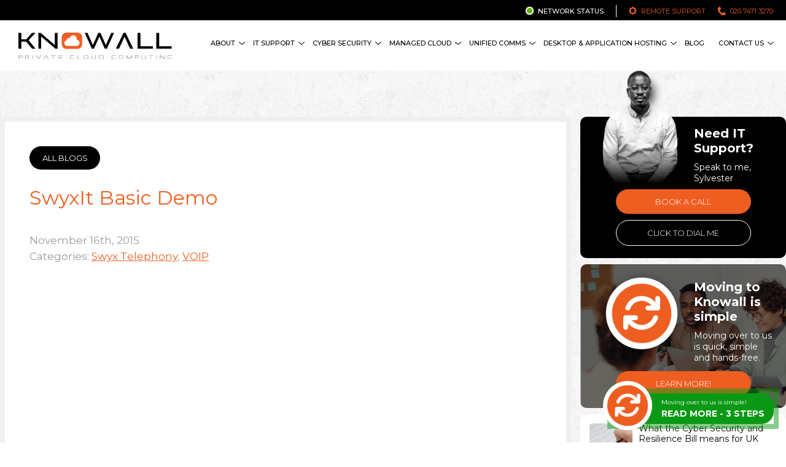

--- FILE ---
content_type: text/html; charset=UTF-8
request_url: https://www.knowall.net/blog/swyxit-basic-demo/
body_size: 50052
content:
<!DOCTYPE html>
<html>
<head>

<!-- NEW 2025 -->
<!-- Google Tag Manager -->
<script>(function(w,d,s,l,i){w[l]=w[l]||[];w[l].push({'gtm.start':
new Date().getTime(),event:'gtm.js'});var f=d.getElementsByTagName(s)[0],
j=d.createElement(s),dl=l!='dataLayer'?'&l='+l:'';j.async=true;j.src=
'https://www.googletagmanager.com/gtm.js?id='+i+dl;f.parentNode.insertBefore(j,f);
})(window,document,'script','dataLayer','GTM-MHP4L4R');</script>
<!-- End Google Tag Manager -->


<link href="https://cdn.tailwindcss.com" rel="stylesheet">
<script>
  tailwind.config = {
    theme: {
      extend: {
        // Optional: custom config here
      }
    }
  }
</script>






 
<!-- COOKIEBOT -->
<!-- <script id="Cookiebot" src="https://consent.cookiebot.com/uc.js" data-cbid="2ea07fed-bac1-4570-8d8d-aa6ad1df24a6" type="text/javascript" async></script> -->

<!-- Global site tag (gtag.js) - Google Analytics -->
<!-- <script async src="https://www.googletagmanager.com/gtag/js?id=UA-260435-47" data-cookieconsent="statistics"></script>
 -->
<!--
<script type="text/javascript" data-cookieconsent="statistics">
  window.dataLayer = window.dataLayer || [];
  function gtag(){dataLayer.push(arguments);}
  gtag('js', new Date());


    // If agree to marketing
    if (Cookiebot.consent.marketing)

    {
       // Google Anyltics
       gtag('config', 'UA-260435-47');

       // Adwords Remarketing
       gtag('config', 'AW-1067635406');
    }

    else

    {
       // Google Anyltics
       gtag('config', 'UA-260435-47');

    }

</script>
-->

<!-- Global site tag (gtag.js) - Google Analytics -->
<!-- <script async src="https://www.googletagmanager.com/gtag/js?id=UA-260435-47"></script>
<script>
  window.dataLayer = window.dataLayer || [];
  function gtag(){dataLayer.push(arguments);}
  gtag('js', new Date());

  gtag('config', 'UA-260435-47');

  


</script> -->


<!-- Google tag (gtag.js) -->
<!-- <script async src="https://www.googletagmanager.com/gtag/js?id=G-XGZXX35J4G"></script>
<script>
  window.dataLayer = window.dataLayer || [];
  function gtag(){dataLayer.push(arguments);}
  gtag('js', new Date());

  gtag('config', 'G-XGZXX35J4G');

   // Adwords Remarketing
   gtag('config', 'AW-1067635406');
</script> -->


<!-- Global site tag (gtag.js) - Google Analytics -->
<!-- <script async src="https://www.googletagmanager.com/gtag/js?id=G-XGZXX35J4G"></script>
<script>
  window.dataLayer = window.dataLayer || [];
  function gtag(){dataLayer.push(arguments);}
  gtag('js', new Date());

  gtag('config', 'G-XGZXX35J4G');

  // Adwords Remarketing
  gtag('config', 'AW-1067635406');
</script> -->

<!-- Sharing -->
<meta property='og:title' content='SwyxIt Basic Demo'/>
<meta property='og:description' content=''/>
<meta property='og:url' content='https://www.knowall.net/blog/swyxit-basic-demo/' />




<meta charset="utf-8">
<meta name="google" content="notranslate">
<meta http-equiv="Content-Language" content="en">
<meta name="viewport" content="width=device-width, initial-scale=1.0, maximum-scale=1, user-scalable=no" />
<meta http-equiv="X-UA-Compatible" content="IE=edge">
<meta http-equiv="X-UA-Compatible" content="IE=9" >

  <title>SwyxIt Basic Demo</title>

  <meta name="description" content="">

  <meta name="keywords" content="IT Support, Cloud Hosting, Cloud Computing, Unified Communications, Phishing Training, Managed Endpoint Detection, Hosted Sage, Managed Service Provider, Software Vendor">

<meta charset="UTF-8" />

<!-- Styles -->
<link href="https://fonts.googleapis.com/css?family=Montserrat:200i,200,300,300i,400,400i,500,500i,700" rel="stylesheet">
<link rel="stylesheet" href="https://use.fontawesome.com/releases/v5.1.0/css/all.css" integrity="sha384-lKuwvrZot6UHsBSfcMvOkWwlCMgc0TaWr+30HWe3a4ltaBwTZhyTEggF5tJv8tbt" crossorigin="anonymous">

<link href="https://www.knowall.net/wp-content/themes/knowall/style.css" rel="stylesheet" type="text/css" />
<link href="https://www.knowall.net/wp-content/themes/knowall/css/reset.css" rel="stylesheet" type="text/css" />
<link href="https://www.knowall.net/wp-content/themes/knowall/css/navigation.css" rel="stylesheet" type="text/css" />
<link href="https://www.knowall.net/wp-content/themes/knowall/css/layout.css" rel="stylesheet" type="text/css" />
<link href="https://www.knowall.net/wp-content/themes/knowall/css/buttons.css" rel="stylesheet" type="text/css" />
<link href="https://www.knowall.net/wp-content/themes/knowall/css/grid.css" rel="stylesheet" type="text/css" />
<link href="https://www.knowall.net/wp-content/themes/knowall/css/base.css" rel="stylesheet" type="text/css" />
<link href="https://www.knowall.net/wp-content/themes/knowall/css/slider.css" rel="stylesheet" type="text/css" />
<link href="https://www.knowall.net/wp-content/themes/knowall/css/headings.css" rel="stylesheet" type="text/css" />
<link href="https://www.knowall.net/wp-content/themes/knowall/css/cookie.css" rel="stylesheet" type="text/css" />



<!-- Scroll Animate elements + JS on footer -->
<link href="https://www.knowall.net/wp-content/themes/knowall/css/scroll-animate.css" rel="stylesheet" type="text/css" />


<!-- Fav -->
<link rel="icon" href="https://www.knowall.net/wp-content/themes/knowall/favicon.ico" type="image/x-icon" />

<!--[if lt IE 10]>
<script type="text/javascript" src="https://www.knowall.net/wp-content/themes/knowall/scripts/respond.js"></script>
<script src="https://www.knowall.net/wp-content/themes/knowall/scripts/html5shiv.js"></script>
<![endif]-->

<!-- Jquery -->
<script type="text/javascript" src="https://www.knowall.net/wp-content/themes/knowall/scripts/jquery-1.11.0.min.js"></script>
<script type="text/javascript" src="https://www.knowall.net/wp-content/themes/knowall/scripts/modernizr.custom.js"></script>


<!-- Scroll Animate elements + JS on footer -->
<link href="https://www.knowall.net/wp-content/themes/knowall/css/scroll-animate.css" rel="stylesheet" type="text/css" />



<!-- Cookies KNM -->
<script type="text/javascript" src="https://www.knowall.net/wp-content/themes/knowall/scripts/cookie.js"></script>

<!-- grids -->
<script type="text/javascript" src="https://www.knowall.net/wp-content/themes/knowall/scripts/masonry.pkgd.3.2.2.min.js"></script>
<script type="text/javascript" src="https://www.knowall.net/wp-content/themes/knowall/scripts/imagesloaded.pkgd.min.js"></script>


<!-- Trigger Vis -->
<script type="text/javascript" src="https://www.knowall.net/wp-content/themes/knowall/scripts/waypoints/jquery.waypoints.min.js"></script>
<script type="text/javascript" src="https://www.knowall.net/wp-content/themes/knowall/scripts/waypoints/zepto.waypoints.min.js"></script>
<script type="text/javascript" src="https://www.knowall.net/wp-content/themes/knowall/scripts/waypoints/noframework.waypoints.js"></script>


<!-- Gague -->
<script type="text/javascript" src="https://www.knowall.net/wp-content/themes/knowall/scripts/gauge/justgage.js"></script>
<script type="text/javascript" src="https://www.knowall.net/wp-content/themes/knowall/scripts/gauge/raphael-2.1.4.min.js"></script>

<!-- BX logo slider -->
<!-- bxSlider Javascript file -->
<script src="https://www.knowall.net/wp-content/themes/knowall/scripts/bx_slider/jquery.bxslider.min.js"></script>
<!-- bxSlider CSS file -->
<link href="https://www.knowall.net/wp-content/themes/knowall/scripts/bx_slider/jquery.bxslider.css" rel="stylesheet" />

<!-- Scripts -->
<script type="text/javascript" src="https://www.knowall.net/wp-content/themes/knowall/scripts/scripts.js"></script>



<!-- Royal Slider -->
<script class="rs-file" src="https://www.knowall.net/wp-content/themes/knowall/scripts/royal-slider/jquery.royalslider.min.js"></script>
<link class="rs-file" href="https://www.knowall.net/wp-content/themes/knowall/scripts/royal-slider/royalslider.css" rel="stylesheet">
<link class="rs-file" href="https://www.knowall.net/wp-content/themes/knowall/scripts/royal-slider/rs-minimal-white.css" rel="stylesheet">



<!-- ### Facebook Tracking Code ### -->

    <!-- Facebook Pixel Code -->
    <!-- <script type="text/javascript" data-cookieconsent="statistics">
    !function(f,b,e,v,n,t,s){if(f.fbq)return;n=f.fbq=function(){n.callMethod?
    n.callMethod.apply(n,arguments):n.queue.push(arguments)};if(!f._fbq)f._fbq=n;
    n.push=n;n.loaded=!0;n.version='2.0';n.queue=[];t=b.createElement(e);t.async=!0;
    t.src=v;s=b.getElementsByTagName(e)[0];s.parentNode.insertBefore(t,s)}(window,
    document,'script','https://connect.facebook.net/en_US/fbevents.js');

    fbq('init', '561084777431339');
    fbq('track', 'PageView');
    </script>
    <noscript ><img height="1" width="1" style="display:none"
    src="https://www.facebook.com/tr?id=561084777431339&ev=PageView&noscript=1"
    /></noscript> -->
    <!-- DO NOT MODIFY -->
    <!-- End Facebook Pixel Code -->
<!-- .### Facebook Tracking Code ### -->




 <script src="https://code.jquery.com/ui/1.12.1/jquery-ui.js"></script>
 <link rel="stylesheet" href="//code.jquery.com/ui/1.12.1/themes/base/jquery-ui.css">

 <script>
  $j( function() {
    $j( "#bookdate" ).datepicker();
  } );

  function addTime(){
    var theform = document.getElementById('form_about')

    theform.value = theform.value + "";
  }

  addTime()
  </script>

<!-- Gen pop -->
<div id="enquiry_pop_v1">

    <div id="close_pop" onclick="document.getElementById('enquiry_pop_v1').style.display = 'none' "><i class="fas fa-times-circle"></i></div>


          <!-- Contact Form -->
        <div class="form_con_3" id="Contact3">

            <div class="phone_bleep"><i class="fas fa-phone"></i></div>

                <!-- <img src="https://www.knowall.net/wp-content/themes/knowall/assets/icons/icon_1.png" class="icon"> -->

                <div class="heading"><!-- Get in touch --> BOOK A CALL BACK</div>
                <div class="intro confirm_hide" style="margin-bottom:20px;">Have a question? Fill in the form below to book a call</div>

            <form id="contactform_landing_pop" class="contactform_landing confirm_hide" onsubmit="return false;">

            <div class="about_form_display"><span>About:</span> <span class="about_form_text"></span> </div>

                <div class="input_con"><div class="input_title">Full Name*</div><input type="input" name="form_fullname" class="form_fullname" placeholder="e.g. John Smith" value=""></div>
                <div class="input_con"><div class="input_title">Business Email*</div><input type="input" name="form_email" class="form_email" placeholder="e.g. john@example.com" value=""></div>
                <div class="input_con"><div class="input_title">Contact Number*</div><input type="input" name="form_number" class="form_number" placeholder="e.g 0123456789" value=""></div>
                <div class="input_con"><div class="input_title">Booking Date*</div><input type="input" id="bookdate" onchange="addTime(this)" name="bookdate" class="form_bookdate" placeholder="Book a day" value="ASAP"></div>
                <!-- <input type="input" name="form_users" class="form_users" placeholder="Current number of sage users"> -->

                <div class="input_con"><input type="input" id="form_about" name="form_about" class="form_about" value="Book Call Back - Cloud Computing" hidden="hidden"></div>
               <div class="input_con"> <input type="input" name="form_segment_1" class="form_segment_1" value="none" hidden="hidden"></div>
               <div class="input_con"> <input type="input" name="form_segment_2" class="form_segment_2" value="none" hidden="hidden"></div>
               <div class="input_con"> <input type="input" name="form_segment_3" id="form_segment_3" class="form_segment_3" value="Book Call Back - Cloud Computing" hidden="hidden"></div>
               <div class="input_con"> <input type="input" name="form_segment_4" class="form_segment_4" value=" " hidden="hidden"></div>

                <button type="submit"><i class="fas fa-phone" style="margin-right: 10px;"></i>  <!-- Please contact me --> BOOK MY CALL</button>
            </form>

            <div class="thank-you" style="margin-top:40px;"></div>




        </div>
        <!-- .Contact Form -->

</div>
<!-- .Gen pop -->


<!-- Gen pop -->
<div id="enquiry_pop_v2" style="display:none;">

    <div id="close_pop" onclick="document.getElementById('enquiry_pop_v2').style.display = 'none' "><i class="fas fa-times-circle"></i></div>


          <!-- Contact Form -->
        <div class="form_con_3" id="Contact3">

          <div class="guide_image" styles="background:https://www.knowall.net/wp-content/themes/knowall/assets/temp_guide.png"><img src="https://www.knowall.net/wp-content/themes/knowall/assets/temp_guide.png" alt=""></div>

           

                <div class="heading"><!-- Get in touch --> DOWNLOAD YOUR FREE GUIDE</div>
                <div class="intro confirm_hide" style="margin-bottom:20px;">Decoding modern day phishing attacks</div>

            <form id="contactform_landing_pop2" class="contactform_landing confirm_hide" onsubmit="return false;">

            <!-- <div class="about_form_display"><span>About:</span> <span class="about_form_text"></span> </div> -->

                <input type="input" name="form_fullname" class="form_fullname" placeholder="Full Name" value="">
                <input type="input" name="form_email" class="form_email" placeholder="Business Email" value="">
                <input type="input" name="form_number" class="form_number" placeholder="Contact Number" value="">
   
                <input type="input" id="form_about" name="form_about" class="form_about" value="Download - Decoding modern day phishing attack (Guide)" hidden="hidden">
                

                <button type="submit">DOWNLOAD FREE GUIDE</button>
            </form>

            <div class="thank-you-download" style="margin-top:0px; " onclick="document.getElementById('enquiry_pop_v2').style.display = 'none' "><a href="https://www.knowall.net/docs/decoding_phishing_guide_v1.pdf" download="decoding_phishing_guide_v1">Click here to download your guide.</a></div>

        </div>
        <!-- .Contact Form -->

</div>
<!-- .Gen pop -->



 <script>

  // function addTime(t){
  //   var theform = document.getElementById('form_about')
  //   theform.value = theform.value + ' (Please call me on '+t.value+')'
  // }

  //addTime()
  </script>


</head>
<body>

<!-- NEW -->
<!-- Google Tag Manager (noscript) -->
<noscript><iframe src="https://www.googletagmanager.com/ns.html?id=GTM-MHP4L4R"
height="0" width="0" style="display:none;visibility:hidden"></iframe></noscript>
<!-- End Google Tag Manager (noscript) -->
 




        

<!-- <div id="cookie_alert">
    <div class="cookie_con">
        <div class="heading">Cookies </div> - Our site uses cookies to improve your experience. <a href="https://www.knowall.net/cookie-settings/">Read More</a> <div class="btn_close"><i class="fas fa-check"></i> Okay</div>
    </div>
</div> -->



<!-- ### LinkedIN Tracking Code ### -->
    <!-- <script type="text/javascript">
_linkedin_partner_id = "460425";
window._linkedin_data_partner_ids = window._linkedin_data_partner_ids || [];
window._linkedin_data_partner_ids.push(_linkedin_partner_id);
</script><script type="text/javascript">
(function(){var s = document.getElementsByTagName("script")[0];
var b = document.createElement("script");
b.type = "text/javascript";b.async = true;
b.src = "https://snap.licdn.com/li.lms-analytics/insight.min.js";
s.parentNode.insertBefore(b, s);})();
</script>
<noscript>
<img height="1" width="1" style="display:none;" alt="" src="https://dc.ads.linkedin.com/collect/?pid=460425&fmt=gif" />
</noscript> -->
<!-- ### LinkedIN Tracking Code ### -->


<!-- ### Google Tracking Code ### -->



<!-- Google Code for Number_clicks_site Conversion Page
In your html page, add the snippet and call
goog_report_conversion when someone clicks on the
phone number link or button. -->

<!--
<script type="text/javascript">
  /* <![CDATA[ */
  goog_snippet_vars = function() {
    var w = window;
    w.google_conversion_id = 1067635406;
    w.google_conversion_label = "LDn1CKHcu2YQzqWL_QM";
    w.google_remarketing_only = false;
  }
  // DO NOT CHANGE THE CODE BELOW.
  goog_report_conversion = function(url) {
    goog_snippet_vars();
    window.google_conversion_format = "3";
    var opt = new Object();
    opt.onload_callback = function() {
    if (typeof(url) != 'undefined') {
      window.location = url;
    }
  }
  var conv_handler = window['google_trackConversion'];
  if (typeof(conv_handler) == 'function') {
    conv_handler(opt);
  }
}

/* ]]> */
</script>-->


  
<div id="res_menu_grey">
    <div class="heading">Menu</div>

    <div class="menu_con">
         <a href="http://www.knowall.net">Home</a>
<a rel="j_mega_1" href="#">Services</a>
<a href="https://www.knowall.net/testimonials/">Testimonials</a>
<a href="https://www.knowall.net/about/">About</a>
<a href="https://www.knowall.net/contact/">Contact</a>
    </div>
</div>

<div id="res_menu_orange">
    <div class="close_btn"><img src="https://www.knowall.net/wp-content/themes/knowall/assets/icon_close.png"></div>
    <div class="icon_support">REMOTE SUPPORT</div>

    <div class="menu_con">
        <a href="//get.teamviewer.com/knowallbranded" target="_blank">Remote - Branded</a>
        <a href="//get.teamviewer.com/knowallquick" target="_blank">Teamviewer Quick Support</a>
        <a href="//www.knowall.net/apps/KnowallCloudSetup.exe" target="_blank">Knowall Cloud Setup</a>
        <a href="//www.knowall.net/spam">Spam Report</a>
    </div>

    <div class="icon_status"><span class="status_3">&nbsp</span>NETWORK STATUS</div>

    <div class="menu_con">
            <div class="header_status">All services operational</div>
    
                <!-- Loop Start-->
        
            <!-- Box -->
            <div class="header_status"><div class="title">Cloudflare Outage</div><div class="date">November 18th, 2025</div><div class="status green">Resolved</div></div>
            <a href="https://www.knowall.net/blog/network-status/5585/" class="status_copy">Cloudflare are currently experiencing a global outage causing multiple external web services to fail...</a>
            <!-- .Box -->


        
            <!-- Box -->
            <div class="header_status"><div class="title">SWYX Interconnectivity Issue</div><div class="date">July 24th, 2025</div><div class="status green">Resolved</div></div>
            <a href="https://www.knowall.net/blog/network-status/swyx-interconnectivity-issue/" class="status_copy">UPDATE
BT Comms: Following a technical fault impacting voice services on our network ...</a>
            <!-- .Box -->


        
            <!-- Box -->
            <div class="header_status"><div class="title">Important: Connectivity Issues Affecting a Subset of Clients</div><div class="date">October 3rd, 2024</div><div class="status green">Resolved</div></div>
            <a href="https://www.knowall.net/blog/network-status/important-connectivity-issues-affecting-a-subset-of-clients/" class="status_copy">We are receiving multiple reports of connectivity issues, across a subset of our clients.

Our dia...</a>
            <!-- .Box -->


        
            <!-- Box -->
            <div class="header_status"><div class="title">Networking connectivity issues</div><div class="date">February 12th, 2024</div><div class="status green">Resolved</div></div>
            <a href="https://www.knowall.net/blog/network-status/networking-connectivity-issues/" class="status_copy">Dear Customer,

We're reaching out to inform you about ongoing networking connectivity issues affe...</a>
            <!-- .Box -->


        
            <!-- Box -->
            <div class="header_status"><div class="title">Microsoft 365 bounce back issue</div><div class="date">July 18th, 2023</div><div class="status green">Resolved</div></div>
            <a href="https://www.knowall.net/blog/network-status/microsoft-365-bounce-back-issue/" class="status_copy">RESOLVED

M365 has resolved the issue and notified the small set of users that were affected.

U...</a>
            <!-- .Box -->


                <!-- Loop END-->


    </div>

</div>

<!-- <div class="alert_news"><a href="#">Concerned about the Coronavirus and business continuity?</a></div> -->

<!-- Header -->
<div id="header_con">

  <!-- <div class="covid19_con"><i class="fas fa-bell"></i> Quarantine yourself, not your business... Delivering high performance cloud solutions 24x7, keeping your business connected</div> -->

<!-- <div class="covid19_con">Award winning IT support in Paddington London - Delivering high performance cloud solutions 24x7, keeping your business connected</div> -->

<div class="menu_top_row">
    <div id="sub_nav">
      <a href="tel:020 7471 3270" class="icon_phone trigger_btn1 ">020 7471 3270</a>
      <div class="icon_support">REMOTE SUPPORT</div>
      <div class="icon_status"><span class="status_3">&nbsp</span>NETWORK STATUS</div>
    </div>
</div>




<!--   <div class="covid19_con"><b><i class="fas fa-bell"></i> PLEASE NOTE</b> - WE'RE STILL OPERATIONAL & SUPPORTING YOU ONLINE DURING THIS PERIOD<a href="https://www.knowall.net/blog/concerned-about-the-coronavirus-and-business-continuity/">...READ MORE</a></div> -->

    <div id="header">

        <!-- Logo -->
        <a href="//www.knowall.net" class="logo"><img src="https://www.knowall.net/wp-content/themes/knowall/assets/logo.svg" class="svg_logo"></a>
        <!-- .Logo -->

        <!-- Sub Menu-->
        <!-- <div id="sub_nav">
            <a href="tel:020 7471 3270" class="icon_phone trigger_btn1 ">020 7471 3270</a>
            <div class="icon_support">REMOTE SUPPORT</div>
            <div class="icon_status"><span class="status_3">&nbsp</span>NETWORK STATUS</div>
        </div> -->
        <!-- .Menu -->




<!--     <div class="menu_short">
        <a href="#">Home</a>
        <a href="#">Private Cloud Computing</a>
        <a href="#">Managed Services</a>
        <a href="#">Contact Us</a>

    </div> -->


    <div class="new_menu_con">
      <!-- <a href="#">About Us</a> -->


      <!-- Drop -->
      <div class="dropdown">
        <a href="#" class="dropbtn">About</a>
        <div class="dropdown-content" id="dropdown-content">
            <!-- Sub Links -->
            <a href="https://www.knowall.net/about/">About Knowall</a>
            <a href="https://www.knowall.net/case-studies/">Case Studies</a>
            <a href="https://www.knowall.net/testimonials/">Testimonials</a>
            <!-- .Sub Links -->
        </div>
      </div>
      <!-- .Drop -->


    <!-- Drop -->
      <div class="dropdown">
        <a href="#" class="dropbtn">IT Support</a>
        <div class="dropdown-content" id="dropdown-content">
            <!-- Sub Links -->
            <a href="https://www.knowall.net/managed-services/it-support/">Managed IT Support</a>
            <a href="https://www.knowall.net/managed-services/it-support/#REPORTING">Management Reporting</a>
            <a href="https://www.knowall.net/managed-services/it-support/#NETWORK">Network Management</a>
            <a href="https://www.knowall.net/funeral-director-home-it-support/">Funeral Director IT Support</a>
            <a href="https://www.knowall.net/managed-services/hotel-hospitality-it-support/">Hotel & Hospitality IT Support</a>
            
            <!-- .Sub Links -->
        </div>
      </div>
      <!-- .Drop -->


       <!-- Drop -->
       <div class="dropdown">
        <a href="#" class="dropbtn">Cyber Security</a>
        <div class="dropdown-content" id="dropdown-content">
            <!-- Sub Links -->
            <a href="https://www.knowall.net/managed-cyber-security/">Managed Cyber Security</a>
            <a href="https://www.knowall.net/fully-managed-cyber-essentials-certification/">Cyber Essentials Certification</a>
            <a href="https://www.knowall.net/payguard-secure-pci-compliant-phone-payments/">PCI Compliance</a>
            <a href="https://www.knowall.net/staff-employee-monitoring-solution/">Staff Monitoring Solution</a>
            <a href="https://www.knowall.net/assessments/free-business-security-risk-assessment-report/">Free Cyber Security Assessment</a>


              <!-- Network Management & Security 
              Backup and Recovery 
              Cyber Security Consultation 
              Business Continuity -->
            <!-- .Sub Links -->
        </div>
      </div>
      <!-- .Drop -->


      <!-- Drop -->
      <div class="dropdown">
        <a href="#" class="dropbtn">Managed Cloud</a>
        <div class="dropdown-content" id="dropdown-content">
            <!-- Sub Links -->
            <a href="https://www.knowall.net/private-cloud-computing/">Knowall Private Cloud</a>
            <!-- <a href="https://www.knowall.net/private-cloud-computing/">Knowall Private Cloud</a>
            <a href="https://www.knowall.net/private-cloud-computing/">Public Cloud</a>
            <a href="https://www.knowall.net/private-cloud-computing/">Hybrid Cloud</a>
            <a href="https://www.knowall.net/private-cloud-computing/">Cloud migrations</a>
            <a href="https://www.knowall.net/private-cloud-computing/">Cloud Security</a>
            <a href="https://www.knowall.net/private-cloud-computing/">Cloud backups</a> -->

            <a href="https://www.knowall.net/managed-microsoft-365-azure/">Managed 365 & Azure</a>


            <!-- .Sub Links -->
        </div>
      </div>
      <!-- .Drop -->



<!-- Drop -->
<div class="dropdown">
        <a href="#" class="dropbtn">Unified Comms</a>
        <div class="dropdown-content" id="dropdown-content">
            <!-- Sub Links -->

            <a href="https://www.knowall.net/managed-services/swyx/"> SWYX Voip</a>

           <a href="https://www.knowall.net/teams-voice-phone-system/">Teams Voice</a>
             <!-- <a href="#">Dash/WallBoard Solutions/call recording</a>
            <a href="#">Swyx call centre </a> -->

            <!-- .Sub Links -->
        </div>
      </div>
      <!-- .Drop -->


      <!-- Drop -->
      <div class="dropdown">
        <a href="#" class="dropbtn">Desktop & Application Hosting</a>
        <div class="dropdown-content" id="dropdown-content">
            <!-- Sub Links -->
            <a href="https://www.knowall.net/hosted-virtual-desktop/">Hosted Virtual Desktop</a>
            <a href="https://www.knowall.net/application-hosting/">Application Hosting</a>
            <a href="https://www.knowall.net/sage-cloud-hosting-2/">Sage Hosting</a>
            <a href="https://www.knowall.net/remote-monitoring-management-rmm-hosting-solution/">RMM Hosting</a>
            <a href="https://www.knowall.net/merit-cloud-hosting/">Merit Accounting</a>
            <a href="https://www.knowall.net/relational-database-service-rds-hosting/">Private RDS Hosting</a>
            <a href="https://www.knowall.net/filemaker-cloud-hosting/">FileMaker Hosting</a>
            
            <!-- .Sub Links -->
        </div>
      </div>
      <!-- .Drop -->
      
      <a href="https://www.knowall.net/blog/">Blog</a>


       <!-- Drop -->
       <div class="dropdown">
        <a href="#" class="dropbtn">Contact Us</a>
        <div class="dropdown-content" id="dropdown-content">
            <!-- Sub Links -->
            <a href="https://www.knowall.net/contact/">Get In Touch</a>
            <a href="https://www.knowall.net/managed-it-white-label-partnership/">White-label IT Support</a>
            <a href="https://www.knowall.net/resellers-software-vendors/">Resellers</a>
            <a href="https://www.knowall.net/terms/">Terms & Conditions</a>
            <a href="https://www.knowall.net/privacy-policy/">Privacy Policy </a>
            <!-- .Sub Links -->
        </div>
      </div>
      <!-- .Drop -->



    </div>



    <div class="menu_btn"><span class="menu_text">MENU</span>
        <div id="nav-icon3">
            <span></span>
            <span></span>
            <span></span>
            <span></span>
        </div>
    </div>


        <!-- .Menu -->

    </div>
    <!-- .Header -->


    

</div>



<!-- Mega Menu 1 -->
    <div class="mega_menu_1">

<div class="con">
        <!-- Menu 1 -->
        <div class="col_1_4 menu_col_1" id="mega_black_col">
            <div class="list_con">
                <a href="//www.knowall.net">Home</a>


               <!--  <a href="#">Pricing</a> -->
                <a href="https://www.knowall.net/about/">About Us</a>
                <a href="https://www.knowall.net/blog/">Blog</a>
                <a href="https://www.knowall.net/case-studies/">Case Studies</a>
                <a href="https://www.knowall.net/testimonials/">Testimonials</a>
                <a href="https://www.knowall.net/resellers-software-vendors/">Resellers / Software Vendors</a>
                <a href="https://www.knowall.net/terms/">Terms & Conditions</a>
                <a href="https://www.knowall.net/privacy-policy/">Privacy Policy </a>
                <a href="https://www.knowall.net/contact/">Contact Us</a>

              



             <!-- Menu Contact Box -->

             
            <div class="book_menu">
            Moving to us is quick, simple and hands-free.<br/>

              <a href="https://www.knowall.net/moving-to-knowall-it-is-simple/" class="btn_1_1">LEARN MORE!</a>
               <!--  <a href="tel:020 7471 3270">020 7471 3270</a>
                <a href="mailto:sales@knowall.net">sales@knowall.net</a>
                <a href="mailto:support@knowall.net">support@knowall.net</a> -->
              </div>
            <!-- .Menu Contact Box -->

            </div>



        </div>
        <!-- .Menu 1 -->

        <!-- Menu 2 -->
        <div class="col_1_4 menu_col_2">
            <div class="list_con">



                    <a href="https://www.knowall.net/private-cloud-computing/"><i class="fas fa-cloud"></i> Cloud Computing <span>Knowall IT works as a partner to your organisation, tailoring each cloud solution</span></a>
                    <a href="https://www.knowall.net/managed-services/it-support/"><i class="fas fa-cog"></i> IT Support<span> <b>(*From £18 per user p/m)</b> <br/>IT Support Services that Deliver Business Impact</span></a>
                    <a href="https://www.knowall.net/managed-services/"><i class="fas fa-server"></i> Managed Services<span>Providing Award Winning Managed IT Services for over 20 years</span></a>
                    <a href="https://www.knowall.net/it-security-consultancy-services/"><i class="fas fa-shield-alt"></i> Security & Consultancy<span>Security Solutions that Deliver Business Protection</span></a>
                    <a href="https://www.knowall.net/managed-services/swyx/"><i class="fas fa-mobile"></i> Unified Communications<span>Swyx the award winning business VoIP system</span></a>
                    <a href="https://www.knowall.net/managed-services/office-365-migrations/"><i class="fab fa-microsoft"></i> Microsoft 365<span>We take the complexity out of deploying Microsoft 365 (Formerly Office 365)</span></a>

            </div>

        </div>
        <!-- .Menu 2 -->


         <!-- Menu 3 -->
         <div class="col_1_4 menu_col_3">
            <div class="list_con_apps">
            <div class="heading">Application Hosting <!-- <span>Fully Managed, Tailored, UK based Hosting solutions</span> --></div>

            <div class="sub_links">
              <a href="https://www.knowall.net/sage-cloud-hosting-2/">Sage</a>
              <a href="https://www.knowall.net/merit-cloud-hosting/">Merit Accounting</a>
              <a href="https://www.knowall.net/relational-database-service-rds-hosting/">Private RDS Hosting</a>
              <a href="https://www.knowall.net/filemaker-cloud-hosting/">FileMaker</a>
              <a href="https://www.knowall.net/application-hosting/">Other</a>
            </div>
         
            </div>


        </div>
        <!-- .Menu 3 -->




         <!-- Menu 3 -->
        <div class="col_1_4 menu_col_4">
            <div class="list_con">
                <a href="tel:020 7471 3270" class="trigger_btn1">020 7471 3270</a>

                <div class="contact_heading_mega"><i class="fas fa-cog"></i> Support</div>
                <a class="trigger_btn2" href="mailto:support@knowall.net">support@knowall.net</a>

                <div class="contact_heading_mega"><i class="fas fa-phone"></i> Sales</div>
                <a class="trigger_btn2" href="mailto:sales@knowall.net">sales@knowall.net</a>

                <div class="contact_heading_mega"><i class="fas fa-folder-open"></i> Accounts</div>
                <a class="trigger_btn2" href="mailto:accounts@knowall.net">accounts@knowall.net</a>

                <div class="contact_heading_mega"><i class="fas fa-map-marker-alt"></i> Office</div>
                <a href="https://www.google.com/search?safe=active&tbm=lcl&sxsrf=ACYBGNQYGTaxEtPyuhwj4pma7p62Izyyzw%3A1576070550809&ei=lu3wXbGCMY2AhbIP-4qXqAs&q=knowall+it+paddington&oq=Knowall+IT+&gs_l=psy-ab.3.0.35i39k1l3j0l3j0i22i30k1l2.5928.7110.0.8609.11.7.0.0.0.0.373.690.3-2.2.0....0...1c.1.64.psy-ab..9.2.689....0.MqeDnk8AzGw#rlfi=hd:;si:7929415124148091866;mv:[[51.51507167731903,-0.17596239209798012],[51.514711722680964,-0.17654080790201984]]" target="_blank">18 Spring Street<br/>London<br/>W2 3RA</a>


            </div>


        </div>
        <!-- .Menu 3 -->


        
</div>

    </div>



<!-- .Mega Menu 1 -->

<div class="contact_menu_bar">

  <a href="tel:020 7471 3277" class="btn_3_1 trigger_btn1">020 7471 3277</a> <div onclick="document.getElementById('form_about').value = 'SwyxIt Basic Demo'; document.getElementById('form_segment_3').value = 'SwyxIt Basic Demo'; document.getElementById('enquiry_pop_v1').style.display = 'block'" class="btn_1_1">Book a call</div>

</div>





<div class="section blog_single">
	<!-- <div class="container container_btn"></div> -->
    <div class="container_wrap">
    <div class="container">

    	
<a href="http://www.knowall.net/blog/" class="btn_2_1" style="display: table;">ALL BLOGS</a>

    
        <a href="https://www.knowall.net/blog/swyxit-basic-demo/" class="header"><div>SwyxIt Basic Demo</div></a>
    
 <div class="small">November 16th, 2015 </div>
<div class="small" class="border" style="margin-bottom: 20px;">Categories: <a href="https://www.knowall.net/blog/category/swyx/" rel="category tag">Swyx Telephony</a>, <a href="https://www.knowall.net/blog/category/voip/" rel="category tag">VOIP</a></div>


                    <p><iframe width="560" height="315" src="https://www.youtube.com/embed/QTuU1lXRs5U" frameborder="0" allowfullscreen></iframe></p>


         






</div>

<!-- Sidebar -->

<div class="blog_side_bar_con">


<div class="box contactnow">

    <!-- contact mike -->
    <div class="con">

        <div class="left">
        <img src="https://www.knowall.net/wp-content/themes/knowall/assets/sylvester_cta.png">
        </div>


        <div class="right">
            <div class="heading"><b>Need IT Support?</b> Speak to me, Sylvester</div>
        </div>

        <div class="contact_con">
                <div onclick="document.getElementById('form_about').value = 'SwyxIt Basic Demo'; document.getElementById('form_segment_3').value = 'SwyxIt Basic Demo'; document.getElementById('enquiry_pop_v1').style.display = 'block'" class="btn_1_1">Book a call</div>
                <a href="tel:02074713295" class="btn_3_1">Click to dial me</a>

            </div>


    </div>
    <!-- contact mike -->


</div>



<div class="box contactnow contactnow_move">

    <!-- contact mike -->
    <div class="con">

        <div class="left">
            <img src="https://www.knowall.net/wp-content/themes/knowall/assets/2023/move_icon.png">
        </div>
     
        <div class="right">
            <div class="heading"><b>Moving to Knowall is simple</b> Moving over to us is quick, simple and hands-free.</div>
        </div>

        <div class="contact_con">
                <a href="https://www.knowall.net/moving-to-knowall-it-is-simple/" id="guide_download" class="btn_1_1">LEARN MORE!</a>
               

            </div>

            


    </div>
    <!-- contact mike -->

    <script>
    //document.getElementById('guide_download').click();

    </script>


</div>



<div class="box post_mini">



        <div class="post_mini_row">
            <div class="left"><a href="https://www.knowall.net/blog/what-the-cyber-security-and-resilience-bill-means-for-uk-smes/"><img width="80" height="80" src="https://www.knowall.net/wp-content/uploads/2025/12/pexels-pixabay-48148-80x80.jpg" class="attachment-square size-square wp-post-image" alt="" decoding="async" loading="lazy" srcset="https://www.knowall.net/wp-content/uploads/2025/12/pexels-pixabay-48148-80x80.jpg 80w, https://www.knowall.net/wp-content/uploads/2025/12/pexels-pixabay-48148-150x150.jpg 150w, https://www.knowall.net/wp-content/uploads/2025/12/pexels-pixabay-48148-500x500.jpg 500w" sizes="auto, (max-width: 80px) 100vw, 80px" /></a></div>
            <div class="right"><a href="https://www.knowall.net/blog/what-the-cyber-security-and-resilience-bill-means-for-uk-smes/">What the Cyber Security and Resilience Bill means for UK SMEs</a><div class="small">Friday December 19th </div></div>
        </div>

    

        <div class="post_mini_row">
            <div class="left"><a href="https://www.knowall.net/blog/business-security-bringing-your-own-device-heres-what-you-need-to-know/"><img width="80" height="80" src="https://www.knowall.net/wp-content/uploads/2025/10/pexels-thirdman-5318965-80x80.jpg" class="attachment-square size-square wp-post-image" alt="" decoding="async" loading="lazy" srcset="https://www.knowall.net/wp-content/uploads/2025/10/pexels-thirdman-5318965-80x80.jpg 80w, https://www.knowall.net/wp-content/uploads/2025/10/pexels-thirdman-5318965-150x150.jpg 150w, https://www.knowall.net/wp-content/uploads/2025/10/pexels-thirdman-5318965-500x500.jpg 500w" sizes="auto, (max-width: 80px) 100vw, 80px" /></a></div>
            <div class="right"><a href="https://www.knowall.net/blog/business-security-bringing-your-own-device-heres-what-you-need-to-know/">Business Security: Bringing Your Own Device? Here’s What You Need to Know</a><div class="small">Thursday October 23rd </div></div>
        </div>

    

        <div class="post_mini_row">
            <div class="left"><a href="https://www.knowall.net/blog/knowall-it-achieves-iso-27001-certification/"><img width="80" height="80" src="https://www.knowall.net/wp-content/uploads/2025/10/pexels-rdne-7580981-80x80.jpg" class="attachment-square size-square wp-post-image" alt="" decoding="async" loading="lazy" srcset="https://www.knowall.net/wp-content/uploads/2025/10/pexels-rdne-7580981-80x80.jpg 80w, https://www.knowall.net/wp-content/uploads/2025/10/pexels-rdne-7580981-150x150.jpg 150w, https://www.knowall.net/wp-content/uploads/2025/10/pexels-rdne-7580981-500x500.jpg 500w" sizes="auto, (max-width: 80px) 100vw, 80px" /></a></div>
            <div class="right"><a href="https://www.knowall.net/blog/knowall-it-achieves-iso-27001-certification/">Knowall IT Achieves ISO 27001 Certification</a><div class="small">Wednesday October 15th </div></div>
        </div>

    

</div>


</div>

<!-- .Sidebar -->


</div>
</div>











<!-- Banner -->
<a class="quickbanner_bot quickbanner_bot_move" href="https://www.knowall.net/moving-to-knowall-it-is-simple/">
  <img class="image" src="https://www.knowall.net/wp-content/themes/knowall/assets/2023/move_quick_small.png" alt="">
 
  <div class="quick_con"> <span class="quick_con_min">Moving over to us is simple!</span>READ MORE - 3 STEPS</div>
</a>
<!-- .Banner -->


<!-- Scroll Animate elements -->
<script type="text/javascript" src="https://www.knowall.net/wp-content/themes/knowall/scripts/scroll-animate.js"></script>


<!-- Section Footer -->
<div class="section footer">
  <div class="content">

  <div class="col_2_3">
    <a href="http://www.knowall.net" class="logo"><img src="https://www.knowall.net/wp-content/themes/knowall/assets/logo_footer.png" ></a>


<div class="soft_logos_con">
  <img src="https://www.knowall.net/wp-content/themes/knowall/assets/soft_logos/1.png">
  <img src="https://www.knowall.net/wp-content/themes/knowall/assets/soft_logos/2.png">
  <img src="https://www.knowall.net/wp-content/themes/knowall/assets/soft_logos/3.png" style="width:70px;">
  <img src="https://www.knowall.net/wp-content/themes/knowall/assets/2024/footer_logo_11.png" style="width:150px; margin-left: 0px; margin-bottom: 0px;">
  <img src="https://www.knowall.net/wp-content/themes/knowall/assets/2024/footer_logo_10.png" style="width:80px; margin-left: -20px; margin-bottom: -8px;">
    <img src="https://www.knowall.net/wp-content/themes/knowall/assets/2025/ISO_1.png" style="width:80px; margin-left: -10px; margin-bottom: 0px;">
</div>

  </div>

  <div class="col_1_3 contact">
    <a href="https://www.google.co.za/maps/place/18+Spring+St,+London+W2+3RA,+UK/@51.5148916,-0.1784403,17z/data=!3m1!4b1!4m5!3m4!1s0x4876054d5549acfd:0xb139a64df36af5da!8m2!3d51.5148916!4d-0.1762516" target="_blank">
<b>IT Support Paddington London</b><br/>

      18 Spring Street, Paddington, London, W2 3RA</a>

    <a class="trigger_btn1" href="tel:020 7471 3270">020 7471 3270</a>
    <a class="trigger_btn2" href="mailto:support@knowall.net">support@knowall.net</a>
  </div>

    </div>
</div>
<!-- .Section Footer -->

<!-- Section Footer Sub -->
<div class="section footer_sub">
  <div class="content">

  <div class="col_1_2">
    Copyright © 1998-2026 Knowall IT  |  <a href="https://www.knowall.net/terms/">Terms & Conditions</a> | <a href="https://www.knowall.net/privacy-policy/">Privacy Policy</a> | <a href="https://www.knowall.net/cookie-settings/">Cookie Declaration</a>
  </div>

  <div class="col_1_2 soc">
    <a href="https://www.linkedin.com/company/knowall-it-ltd/" target="_blank">LinkedIn</a> / <a href="https://www.facebook.com/KnowallIT" target="_blank">Facebook</a>
    <!-- <a href="#"><img src="https://www.knowall.net/wp-content/themes/knowall/assets/soc_1.png"></a>
    <a href="#"><img src="https://www.knowall.net/wp-content/themes/knowall/assets/soc_2.png"></a> -->
  <!--   <a href="#"><img src="https://www.knowall.net/wp-content/themes/knowall/assets/soc_3.png"></a> -->
  </div>

    </div>
</div>
<!-- .Section Footer Sub -->

<!-- Footer scripts -->
<!-- Email Send -->
<script type="text/javascript" src="https://www.knowall.net/wp-content/themes/knowall/scripts/jquery.validate.min.js"></script>
<script type="text/javascript" src="https://www.knowall.net/wp-content/themes/knowall/scripts/emailsend.js"></script>


<!-- ### GOOGLE TRACKING CODE START ### -->


  <!-- Google Code for Remarketing Tag -->
  <!--
    <script type="javascript">
    /* <![CDATA[ */
    var google_conversion_id = 1067635406;
    var google_custom_params = window.google_tag_params;
    var google_remarketing_only = true;
    /* ]]> */
    </script>
    <script type="text/javascript" src="//www.googleadservices.com/pagead/conversion.js">
    </script>
    <noscript>
    <div style="display:inline;">
    <img height="1" width="1" style="border-style:none;" alt="" src="//googleads.g.doubleclick.net/pagead/viewthroughconversion/1067635406/?guid=ON&amp;script=0"/>
    </div>
    </noscript>
  -->

  <!-- Google Code for Remarketing Tag -->
<!-- Global site tag (gtag.js) - AdWords: 1067635406 -->



<!--

  REMOVED!!
<script async src="https://www.googletagmanager.com/gtag/js?id=AW-1067635406"></script>
<script type="text/plain" data-cookieconsent="marketing">
  window.dataLayer = window.dataLayer || [];
  function gtag(){dataLayer.push(arguments);}
  gtag('js', new Date());

  gtag('config', 'AW-1067635406');
</script>
-->



  <!-- Google Code for Remarketing Tag - NEW-->



<!-- .Google Code for Remarketing Tag - NEW -->


<!-- OLD!!!! Google Anytlics -->
<!--
<script type="text/plain" data-cookieconsent="statistics">

  var _gaq = _gaq || [];
  _gaq.push(['_setAccount', 'UA-260435-47']);
  _gaq.push(['_trackPageview']);

  (function() {
    var ga = document.createElement('script'); ga.type = 'text/javascript'; ga.async = true;
    ga.src = ('https:' == document.location.protocol ? 'https://ssl' : 'http://www') + '.google-analytics.com/ga.js';
    var s = document.getElementsByTagName('script')[0]; s.parentNode.insertBefore(ga, s);
  })();

</script>
-->
<!-- .Google Anytlics -->


<script type="text/javascript" src="https://www.knowall.net/wp-content/themes/knowall/scripts/triggers.js"></script>




</body>
</html>

<script>

  //Instant popup booking
document.addEventListener('DOMContentLoaded', function() {
    // Check if "instant" parameter exists in URL
    const urlParams = new URLSearchParams(window.location.search);
    if (urlParams.has('instant')) {
      console.log('Instant booking');
        const popup = document.getElementById('enquiry_pop_v1');
        if (popup) {
            popup.style.display = 'block';  // Show popup
        }
    }
});
</script>



<!-- TEMP -->
<script>



// Get all the elements with the class 'tab_question'
const tabQuestions = document.querySelectorAll('.tab_question');

// Add click event listeners to each tab_question element
tabQuestions.forEach(tabQuestion => {
    tabQuestion.addEventListener('click', function() {
        // Remove 'active' class from all FAQ items
        const faqItems = document.querySelectorAll('.faq_con');
        faqItems.forEach(item => {
            item.classList.remove('active');
        });

        // Add 'active' class to the parent div of the clicked tab_question
        this.parentElement.classList.add('active');
    });
});





  //superquickbook

  // QUICK BOOK
  // TRIGGERS THE BOOKING FORM TO POPUP
  var quick_url = window.location.search;
  var quick_url_check = new URLSearchParams(quick_url);
  const quick_url_check_keyword = quick_url_check.get('superquickbook')
  console.log(quick_url_check_keyword)
  if(quick_url_check_keyword){
    console.log('here')
    document.getElementsByClassName('contact_menu_bar')[0].getElementsByClassName("btn_1_1")[0].click();
  }
  

// const _ldrAF = document.forms
// for (var e of _ldrAF){_ldrEF(e)}
// function _ldrEF(f){

//     f.addEventListener("submit", e => {

//         var _fD = new FormData();
//         for( var i=0; i<f.elements.length; i++ ){
//             var _it = f[i];   
//             _fD.append(_it.name,  _it.value);
//         }

//         fetch("https://dev.leadar.net/api/v1/new-lead/adwords/", {
//             method: 'POST',
//             body: _fD
//         }).then(d => {
//             console.log('Success:', d);
//         })
//     });
// }
</script>


<script>


var fired = false;
window.addEventListener("scroll", function(){
  if (document.body.scrollTop <= 200 && fired === false) {
    //alert('This will happen only once');

    //Trigger the counters
    const stat_1 = document.getElementById("stat_1");
    animateValue(stat_1, 0, 4, 1200);

    const stat_2 = document.getElementById("stat_2");
    animateValue(stat_2, 0, 2, 2000);

    const stat_3 = document.getElementById("stat_3");
    animateValue(stat_3, 0, 18, 3500);

    const stat_4 = document.getElementById("stat_4");
    animateValue(stat_4, 0, 15393, 1500);


    const stat_5 = document.getElementById("stat_5");
    animateValue(stat_5, 0, 9, 500);


    fired = true;
  }
}, true)




	// create sticky menu
    $j(window).scroll(function() {
        var scroll = $j(window).scrollTop(); // how many pixels you've scrolled
        var os = $j('body').offset().top; // pixels to the top of div1
        //var ht = $j('#the_slider_header').height() + $j('#about_new').height() + $j('#Featured').height(); // height of div1 in pixels
        var ht = 100; // height of div1 in pixels
        // if you've scrolled further than the top of div1 plus it's height
        // change the color. either by adding a class or setting a css property
        
        // When scroll down
        if(scroll <= ht){

			
// //Trigger the counters
// const stat_1 = document.getElementById("stat_1");
// animateValue(stat_1, 0, 4, 1200);

// const stat_2 = document.getElementById("stat_2");
// animateValue(stat_2, 0, 2, 2000);

// const stat_3 = document.getElementById("stat_3");
// animateValue(stat_3, 0, 34, 3500);

// const stat_4 = document.getElementById("stat_4");
// animateValue(stat_4, 0, 16000, 1500);


// const stat_5 = document.getElementById("stat_5");
// animateValue(stat_5, 0, 5, 500);

        }

		// When scroll up
		// if(scroll < os + ht){

		

		// 	// $j('#header_con').css({
		// 	// 'background': 'rgba(0,0,0,0)'
		// 	// });


		// }



    });

    

  // number count 
function animateValue(obj, start, end, duration) {
  console.log('here');
  let startTimestamp = null;
  const step = (timestamp) => {
    if (!startTimestamp) startTimestamp = timestamp;
    const progress = Math.min((timestamp - startTimestamp) / duration, 1);
    obj.innerHTML = Math.floor(progress * (end - start) + start);
    if (progress < 1) {
      window.requestAnimationFrame(step);
    }
  };
  window.requestAnimationFrame(step);
}









</script>


<!-- Scroll Animate elements -->
<script type="text/javascript" src="https://www.knowall.net/wp-content/themes/knowall/scripts/scroll-animate.js"></script>


<script type="speculationrules">
{"prefetch":[{"source":"document","where":{"and":[{"href_matches":"\/*"},{"not":{"href_matches":["\/wp-*.php","\/wp-admin\/*","\/wp-content\/uploads\/*","\/wp-content\/*","\/wp-content\/plugins\/*","\/wp-content\/themes\/knowall\/*","\/*\\?(.+)"]}},{"not":{"selector_matches":"a[rel~=\"nofollow\"]"}},{"not":{"selector_matches":".no-prefetch, .no-prefetch a"}}]},"eagerness":"conservative"}]}
</script>


--- FILE ---
content_type: text/css
request_url: https://www.knowall.net/wp-content/themes/knowall/style.css
body_size: 30
content:
/*
Theme Name: Knowall
*/






--- FILE ---
content_type: text/css
request_url: https://www.knowall.net/wp-content/themes/knowall/css/reset.css
body_size: 441
content:
/* ========================= Reset ======================== */


html, body{
	height: 100%;
}
html, body, h1, h2, h3, h4, h5, h6, p, ol, ul, li, pre, code, address, variable, form, fieldset, blockquote{
padding:0px;
margin:0px;
font-size:100%;
font-weight:normal;
}

ol {
margin-left:1.4em;
list-style:decimal;
}

ul{
margin-left:1.4em;
list-style:decimal;
}
img{
border:0;
}

*{
		box-sizing: border-box;
}




--- FILE ---
content_type: text/css
request_url: https://www.knowall.net/wp-content/themes/knowall/css/navigation.css
body_size: 29888
content:


	.nav_banners_new a{
		width: 100%;
		height: auto;
		width: 50%;
	}

	.nav_banners_new a img{
		width: 100%;
		height: auto;
		/*max-width: 250px;*/
	}


.nav_banners_new{
	width: 50%;
	float: left;
}

.nav_banners_new a{
	float: right;
	display: table;
	padding-left: 15px;
}

.nav_banners_new a:hover{
	padding-left: 15px !important;
	opacity: .7;
}

.mega_menu_1 .nav_banners{
	/*padding: 20px;*/
	text-align: right;

}

.menu_col_4 a:first-of-type{
	font-size: 35px;
	margin-bottom: 20px;
	font-weight: 300;

}

.col_1_4.menu_col_1 a:hover{
	color: #999;

}

.menu_col_4 .contact_heading_mega{
	color: #FFF;
    text-decoration: none;
    font-family: 'Montserrat', sans-serif;
    font-weight: 500;
    font-size: 17px;
    display: block;
    margin-bottom: 3px;
    transition: all .25s ease-in-out;
    -moz-transition: all .25s ease-in-out;
    -webkit-transition: all .25s ease-in-out;

}

.menu_col_4{

	/* border-left: 1px #FFF solid; */
	/*position: relative;*/

	height: 100%;



}


.menu_col_3 img{
	width: 100%;
	height: auto;
	padding: 30px;
	padding-bottom: 0px;
	padding-top: 0px;
}

.menu_col_3 a:hover{
	padding-left: 0px !important;
}

.menu_col_4 a{
	font-weight: 200 !important;
	margin-bottom: 20px !important;
}


.menu_col_4 .fas{
	width: 20px;

}


.menu_col_1{
	background: #000;
	height: 100%;
}

#menu_bars{
	position: absolute;
	right: 30px;
	bottom: 25px;

	font-family: 'Montserrat', sans-serif;
	font-weight: 500;
	text-decoration: none;
	text-transform: uppercase;
	color: #000000;
	font-size: 14px;
	cursor: pointer;

	background-image: url(../assets/menu_bars.png);
	background-repeat: no-repeat;
	background-position: right;
	background-size: 21px 17px;
	padding-right: 30px;

	transition: all .25s ease-in-out;
    -moz-transition: all .25s ease-in-out;
    -webkit-transition: all .25s ease-in-out;
}

#menu_bars:hover{

	/*background-position: 0px;*/
	background-size: 17px 17px;
	padding-right: 25px;
	 letter-spacing: 5px;

}

.menu_short{
		position: absolute;
	right: 150px;
	bottom: 25px;
	font-family: 'Montserrat', sans-serif;
	font-weight: 500;
	text-decoration: none;
	text-transform: uppercase;
	color: #000000;
	font-size: 12px;
	cursor: pointer;
	border-right: 1px solid #000;
	padding-right: 10px;
}


.menu_short a{
	padding-right: 10px;
	text-decoration: none;
	color: #000000;

	transition: all .25s ease-in-out;
    -moz-transition: all .25s ease-in-out;
    -webkit-transition: all .25s ease-in-out;
}

.menu_short a:hover{
	color: #EF5E21;
}



.menu_btn{


	

	position: absolute;
	right: 30px;
	top:28px;

	width: 90px;
	min-height: 30px;

	font-family: 'Montserrat', sans-serif;
	font-weight: 500;
	text-decoration: none;
	text-transform: uppercase;
	color: #000000;
	font-size: 14px;
	cursor: pointer;
	display: table;
	display: none;
	/*background-color: red;*/
	/*line-height: 65px;*/

}


/*#nav{
	position: absolute;
	right: 30px;

}


#nav a{
	font-family: 'Montserrat', sans-serif;
	font-weight: 200;
	text-decoration: none;
	color: #000000;
	font-size: 15px;
	text-transform: capitalize;
	padding-left: 10px;
	padding-right: 10px;
	height: 40px;
	display: inline-block;

	transition: all .25s ease-in-out;
    -moz-transition: all .25s ease-in-out;
    -webkit-transition: all .25s ease-in-out;


    background-size: 10px;
    background-repeat: no-repeat;
    background-position: center bottom;
}

#nav a:hover{
	color: #EF5E21;

}*/


.new_menu_con{
	position: absolute;
	top: 90px;
	color: #000;
	top: 25px;
	height: 25px;
	line-height: 25px;
	text-decoration: none;
	font-family: 'Montserrat', sans-serif;
	font-size: 12px;

	/* border-right: 1px solid #000; */
	padding-right: 20px;
	right: 140px;
	right: 0px;
}

.new_menu_con a{
	text-transform: uppercase;
	color: #000;
	text-decoration: none;
	padding-left: 10px;
	padding-right: 10px;
	display: inline-table;
	font-weight: 500;
	border-bottom: 3px solid #FFF;
	
	
		transition: all .25s ease-in-out;
    -moz-transition: all .25s ease-in-out;
    -webkit-transition: all .25s ease-in-out;
}

.new_menu_con .dropdown{
	text-transform: uppercase;
	position: relative;
	color: #000;
	text-decoration: none;
	/* padding-left: 10px;
	padding-right: 10px; */
	padding-right: 10px;
	display: inline-table;
	font-weight: 500;
	border-bottom: 3px solid #FFF;
	
		transition: all .25s ease-in-out;
    -moz-transition: all .25s ease-in-out;
    -webkit-transition: all .25s ease-in-out;
}


.new_menu_con .dropdown .dropbtn{
	padding-right: 16px;
	background-image: url(../assets/2024/arrow_down.svg);
	background-repeat: no-repeat;
	background-position: right;
	background-size: 10px;
}
 

.new_menu_con a:hover{
	border-bottom: 3px solid #d3531a;

	color: #d3531a;
}

.dropdown-content {
	display: none;
	position: absolute;
	background-color: #FFF;
	z-index: 1;
	
	margin-top: 0px;
	left: 0px;
	z-index: 9999999;
	/* overflow: hidden; */
  }


  .new_menu_con .dropdown:last-of-type  .dropdown-content{
	left: auto;
	right: 0px !important;
  }


  /* Show the dropdown content on hover */
  .dropdown:hover .dropdown-content {
	display: table;
	border-right: none;
	width: 250px;
	border-radius: 5px;
	padding: 10px;
	box-sizing: border-box;

	box-shadow: 0px 0px 12px -3px rgba(0,0,0,0.75);
	-webkit-box-shadow: 0px 0px 12px -3px rgba(0,0,0,0.75);
	-moz-box-shadow: 0px 0px 12px -3px rgba(0,0,0,0.75);
  }
  
  /* Optional: Style the dropdown links */
  .dropdown-content a {

	display: table;
	width: 100%;
	font-size: 11px;
	text-transform: uppercase;
	font-weight: 500;
	height: 30px;
	/* line-height: 30px; */

	/* color: var(--purple) !important;
	text-decoration: none !important;
	display: block !important;
	border-right: none !important;
	width: 100% !important;
	padding-left: 0px !important;
	padding-right: 0px !important;
	padding: 15px !important;
	box-sizing: border-box;
	font-size: 14px;
	overflow: hidden;
	border-radius: 10px; */
  }
  
  .dropdown-content a:hover {
	color: #d3531a;
	text-decoration: none;
	border-bottom: 3px solid #FFF;
	background-color: #f1f1f1;
  }





/******/

/* 

.new_menu_con{
	position: fixed;
	height: 100%;
	overflow-y: scroll;
	background-color: #d3511a;
	padding: 20px;
	color: #FFF;
	right: 0px;
	top:115px;
	z-index: 999999;
	width: 100%;
	max-width: 400px;
	padding-bottom: 200px;

}


.new_menu_con .dropdown .dropbtn{

	background-image: none;
	cursor: default;
	color: #FFF !important
}

.new_menu_con a{
	display: table;
	width: 100%;
	border-bottom: 0px;
	color: #FFF;
	font-size: 14px;
}

.new_menu_con a:hover{
	border: none;
}


.new_menu_con .dropdown{
	border: none;
	display: table;
	width: 100%;
	border-bottom: 0px;
	color: #FFF;
	padding: 0px;
	background-color: #ffffff00;
	margin-bottom: 10px;
	background-image: none;


}


.dropdown > a {
	font-weight: bold;
	color: #FFF;
}

.new_menu_con .dropdown .dropdown-content{
	display: table;
	background-color: #ffffff00;
	position: relative;
	width: 100%;
	border-left: 1px dotted #ffffff68;
	padding-right: 10px;
	margin-left: 20px;

	box-shadow: none;
	-webkit-box-shadow: none;
	-moz-box-shadow: none;

	display: table;
	border-right: none;
	width: auto;
	border-radius: 0px;
	padding: 0px;
	box-sizing: border-box;
}

.new_menu_con .dropdown .dropdown-content a:hover{
	color: #FFF;
	text-decoration: none;
	border-bottom: none;
	background-color: #f1f1f100;
	padding-left: 20px;
}
 */


/*****/



.menu_top_row{
	position: relative;
	background-color: #000;
	display: table;
	width: 100%;
	height: 30px;

}

.menu_top_row #sub_nav{
	top: 8px !important;
	right: 20px !important;
	padding-right: 0px !important;
	height: 20px !important;
	line-height: 20px !important;

}


.menu_top_row #sub_nav .icon_status{
	color: #FFF !important;
	border-right: 1px solid #FFF;
}

.menu_top_row #sub_nav .icon_status:hover{
	color: #d3531a !important;
}

/******/


#sub_nav{
	position: absolute;
	right: 140px;
	/*top: 10px;*/

	top: 25px;
	height: 25px;
	line-height: 25px;
	text-decoration: none;
	font-family: 'Montserrat', sans-serif;
	font-size: 11px;

	border-right: 1px solid #000;
	padding-right: 20px;
}

#sub_nav .icon_support{
	color: #EF5E21;
	float: right;
	display: inline-block;
	padding-left: 20px;
	padding-right: 20px;
	cursor: pointer;
	background-image: url(../assets/icon_support.svg);
	background-repeat: no-repeat;
	background-position: left;


}

#sub_nav a.icon_phone{
	color: #EF5E21;
	display: inline-block;
	float: right;
	padding-left: 20px;
	padding-right: 0px;
	background-image: url(../assets/icon_phone.svg);
	background-repeat: no-repeat;
	background-position: left;
	text-decoration: none;


}

#res_menu_orange .icon_status{

    background-repeat: no-repeat;
    background-position: left;
    background-size: 15px;
    font-size: 15px;
    text-transform: uppercase;
    margin-bottom: 10px;
    line-height: 25px;
    font-size: 11px;
    margin-top: 20px;

    transition: all .25s ease-in-out;
    -moz-transition: all .25s ease-in-out;
    -webkit-transition: all .25s ease-in-out;

}

#sub_nav .icon_status{
	color: #000;
	font-weight: 500;
	display: inline-block;
	float: right;
	/*padding-left: 20px;
	padding-right: 20px;*/
	/*margin-right: 20px;*/
	padding-right: 20px;

	background-repeat: no-repeat;
	background-position: 0px 5px;
	background-size: 14px;
	text-decoration: none;
	border-right: 1px solid #000;
	margin-right: 20px;
	cursor: pointer;

	transition: all .25s ease-in-out;
    -moz-transition: all .25s ease-in-out;
    -webkit-transition: all .25s ease-in-out;

}

#sub_nav .icon_status:hover{
	color: #CCC;
}

/* Red */
#sub_nav .icon_status span.status_1, #res_menu_orange .icon_status span.status_1{
	/*background-image: url(../assets/status_1.svg);*/
	background: red;
	width: 13px;
	height: 13px;
	display: inline-block;
	border-radius: 100%;
	line-height: 10px;
	margin-right: 7px;
	border: 2px solid #FFF;

	-webkit-animation: blink1 0.9s linear infinite;
    -moz-animation: blink1 0.9s linear infinite;
    -ms-animation: blink1 0.9s linear infinite;
    -o-animation: blink1 10.9s linear infinite;
    animation: blink1 0.9s linear infinite;
}

@keyframes blink1 {
    0% { box-shadow: 0 0 10px red; }
    50% { box-shadow: none; }
    100% { box-shadow: 0 0 10px red; }
}

@-webkit-keyframes blink1 {
    0% { box-shadow: 0 0 15px red; }
    50% { box-shadow: 0 0 0; }
    100% { box-shadow: 0 0 15px red; }
}

/* Orange */
#sub_nav .icon_status span.status_2, #res_menu_orange .icon_status span.status_2{
	/*background-image: url(../assets/status_1.svg);*/
	background: orange;
	width: 13px;
	height: 13px;
	display: inline-block;
	border-radius: 100%;
	line-height: 10px;
	margin-right: 7px;
	border: 2px solid #FFF;

	-webkit-animation: blink2 1.5s linear infinite;
    -moz-animation: blink2 1.5s linear infinite;
    -ms-animation: blink2 1.5s linear infinite;
    -o-animation: blink2 1.5s linear infinite;
    animation: blink2 1.5s linear infinite;
}

@keyframes blink2 {
    0% { box-shadow: 0 0 15px orange; }
    50% { box-shadow: none; }
    100% { box-shadow: 0 0 15px orange; }
}

@-webkit-keyframes blink2 {
    0% { box-shadow: 0 0 15px orange; }
    50% { box-shadow: 0 0 0; }
    100% { box-shadow: 0 0 15px orange; }
}



/* Green */
#sub_nav .icon_status span.status_3 , #res_menu_orange .icon_status span.status_3{
	/*background-image: url(../assets/status_1.svg);*/
	background: #68B114;
	width: 13px;
	height: 13px;
	display: inline-block;
	border-radius: 100%;
	line-height: 10px;
	margin-right: 7px;
	border: 2px solid #FFF;

	-webkit-animation: blink3 3.5s linear infinite;
    -moz-animation: blink3 3.5s linear infinite;
    -ms-animation: blink3 3.5s linear infinite;
    -o-animation: blink3 3.5s linear infinite;
    animation: blink3 3.5s linear infinite;
}

@keyframes blink3 {
    0% { box-shadow: 0 0 15px green; }
    50% { box-shadow: none; }
    100% { box-shadow: 0 0 15px green; }
}

@-webkit-keyframes blink3 {
    0% { box-shadow: 0 0 15px green; }
    50% { box-shadow: 0 0 0; }
    100% { box-shadow: 0 0 15px green; }
}

#res_menu_orange .header_status {
	display: table;
	margin-top: 20px;
	font-size: 12px;
	font-weight: 400;

}
#res_menu_orange .header_status div{
	float: left;
	padding-right:5px;
	display: table;
	width: 100%;

}



#res_menu_orange .header_status div:first-of-type{
	/*border-right: 1px solid #FFF*/;
	/*margin-right: 5px;*/
}

#res_menu_orange .header_status div:last-of-type{
/*	border-left: 1px solid #FFF;
	margin-left: 5px;
	padding-left: 5px;*/
	text-transform: uppercase;
}

#res_menu_orange .header_status div.date{
	padding-right: 0px;
	font-size: 10px;
	opacity: .6;
}

#res_menu_orange .header_status div.red:last-of-type{
	color: red;
	font-size: 10px;
}

#res_menu_orange .header_status div.orange:last-of-type{
	color: orange;
	font-size: 10px;
}

#res_menu_orange .header_status div.green:last-of-type{
	color: #68B114;
	font-size: 10px;
}

#res_menu_orange .status_copy{
	color: #FFF;
	margin-top: 0px;
	clear: both;
	font-size: 12px;

}




#res_menu_orange{
	position: absolute;
	/*background-color: rgba(239,94,33, .95);*/
	background: #000;
	height: 100%;
	right: 0px;
	z-index: 999999;
	width: 100%;
	max-width: 430px;
	padding: 20px;
	padding-top: 30px;

	position: fixed;

	font-family: 'Montserrat', sans-serif;
	font-weight: 200;

	color: #FFF;
	right: -430px;
	/*display: none;*/

	transition: all .25s ease-in-out;
    -moz-transition: all .25s ease-in-out;
    -webkit-transition: all .25s ease-in-out;

}

#res_menu_orange .close_btn{
	float: right;
}

#res_menu_orange .icon_support{
	background-image: url(../assets/icon_support_white.svg);
	background-repeat: no-repeat;
	background-position: left;
	background-size: 15px;
	padding-left: 25px;
	font-size: 15px;
	text-transform: uppercase;
	margin-bottom: 10px;
	line-height: 25px;
	font-size: 11px;

}

#res_menu_orange a{
	color: #FFF;
	text-decoration: none;
	display: block;
	margin-bottom: 10px;
	font-size: 12px;

	transition: color .25s ease-in-out;
    -moz-transition: color .25s ease-in-out;
    -webkit-transition: color .25s ease-in-out;
}

#res_menu_orange a:hover{
	color: #ccc;
}

#res_menu_orange .menu_con{
	font-size: 11px;
	border-left: 1px solid #FFF;
	padding-left: 20px;
	margin-left: 20px;

}

#res_menu_orange .btn_2_2{
	width: 100%;
	font-size: 13px;
}


#res_menu_grey{
	position: absolute;
	background-color: rgba(238,238,238,.95);
	height: 100%;
	right: 230px;
	z-index: 2;
	max-width: 350px;
	width: 100%;
	padding: 20px;
	font-family: 'Montserrat', sans-serif;
	font-weight: 200;
	color: #000;
	box-shadow: 5px 0 40px -15px  #000;
	display: none;


}

#res_menu_grey .heading{
	background-image: url(../assets/icon_cloud.svg);
	background-repeat: no-repeat;
	background-position: left;
	background-size: 25px;
	padding-left: 35px;
	font-size: 15px;
	text-transform: uppercase;
	margin-bottom: 40px;
	line-height: 25px;

}

#res_menu_grey a{
	color: #000;
	text-decoration: none;
	display: block;
	margin-bottom: 10px;
	font-size: 15px;

	transition: color .25s ease-in-out;
    -moz-transition: color .25s ease-in-out;
    -webkit-transition: color .25s ease-in-out;
}

#res_menu_grey a:hover{
	color: #EF5E21;
}


/*.list_con .fas, .list_con .fab{
	width: 27px;
}*/

/*Mega Menu */

.mega_menu_1{
	width: 100%;
	/*padding: 50px;*/
	background-color: rgba(239,94,33, .95);
	display: table;
	position: absolute;
	position: fixed;
	z-index: 99999;
	top: 85px;
	display: none;

	height:auto;


	/*display: flex;*/


	display: none !important;


}

.mega_menu_1 a{
	color: #FFF;
	text-decoration: none;
	font-family: 'Montserrat', sans-serif;
	font-weight: 500;
	font-size: 17px;
	display: block;
	margin-bottom: 10px;

	transition: all .25s ease-in-out;
    -moz-transition: all .25s ease-in-out;
    -webkit-transition: all .25s ease-in-out;
}



.mega_menu_1 a:hover{
	color: #000;
	padding-left: 5px;
}

.menu_col_2 a{
	font-weight: 500;
	font-size: 17px;
	margin-bottom: 15px;
	display: table;
	width: 90%;
}

.menu_col_2 a:hover{
	color: #000;
}

.menu_col_2 a span{
	font-size: 12px;
	font-weight: 200;
	display: table;
}


.menu_col_2 a .fas, .menu_col_2 a .fab{
	font-size: 30px;
	display: table;
	width: 50px;
	float: left;
	padding-right: 10px;
	text-align: center;

}

.mega_menu_1 .list_main_con{
	border-right: 1px #F2AF92 solid;
	margin-right: 50px;
	padding-right: 50px;
}

.mega_menu_1 .list_main_con a{

	font-size: 17px;


}


.list_con_apps .heading{
	color: #FFF;
	font-size: 30px;
	color: #FFF;
	text-decoration: none;
	font-family: 'Montserrat', sans-serif;
	font-weight: 500;
	font-size: 17px;
	display: block;
	margin-bottom: 10px;
}


.list_con_apps .sub_links{
	border-left: 1px dotted #FFF;
	padding-left: 10px;
	margin-top: 20px;
	
}

.list_con_apps .sub_links a{
	font-size: 14px;
	margin-bottom: 15px;
	padding-left: 0px;
	font-weight: normal !important;
}

.list_con_apps .sub_links a:hover{
	padding-left: 5px !important;
}


.mega_menu_1 .con{
	max-width: 1500px;
	margin: 0 auto;
	height: 100%;
	display: table;

}

.mega_menu_1 .list_con_2{
	margin-top: 30px;
}

/*.mega_menu_1 .list_con a:first-of-type{
	text-transform: uppercase;
	font-weight: 500;
	margin-bottom: 20px;
}
*/
.mega_menu_1 .col_1_4{
	/*padding-right:20px;*/
	padding: 20px;
	padding-top: 40px;

		height: 100%;
	/*padding-bottom: 40px;*/
}


.mega_menu_1 .col_1_4 .list_con{
	/*height: 100%;*/


}

/*.mega_menu_1 .col_1_4:last-of-type{
	padding-right: 0px;

}*/

.mega_menu_1 .nav_banner img{
	width: 100%;
	max-width: 298px;
	height: auto;

}

/*.mega_menu_1 .nav_banners_new:hover{
	opacity: .7 !important;
	padding-left: 0px !important;

}*/

.mega_menu_bot_con{
	width: 100%;
	display: table;
	text-align: right;
	margin-top: 50px;

}

.mega_menu_bot_con a{
	margin-left: 10px;
}

.close_btn{
	text-align: right;
	cursor: pointer;
	margin-bottom: 30px;

}

.close_btn img{
	width: 15px;
}

.close_btn:hover img{
	text-align: right;
	cursor: pointer;

	-webkit-animation: spin 1s; /* Safari 4.0 - 8.0 */
    animation: spin 1s;

}

.mega_menu_1 .btn_2_1, .mega_menu_1 .btn_2_2{
	float: right;
}

.heading_drop{

	color: #FFF;
	text-decoration: none;
	font-family: 'Montserrat', sans-serif;
	font-weight: 200;
	font-size: 17px;
	display: block;
	margin-bottom: 5px;


}

.multi_menu{
	background-image: url(../assets/line_1.png);
	background-repeat: repeat-y;
	background-position: 15px;
	padding-left: 30px;
	padding-top: 5px;

}

.multi_menu .list_con{
	display: none;
	background-image: url(../assets/line_1.png);
	background-repeat: repeat-y;
	background-position: 15px;
	padding-left: 30px;
	/*margin-bottom: 20px;*/

}

.multi_menu .list_con a{
	font-size: 15px !important;

}

.multi_menu .list_con a:first-of-type{
	/*margin-bottom: 10px !important;*/
	display: none;

}

.multi_menu .list_con_header a{
	font-size: 15px !important;
	font-weight: 400;

}

.heading_drop, .multi_menu{
		display: none;
	}


.contact_menu{

	border-top: 1px #FFF solid;
	padding-top: 30px;
	margin-top: 30px;

}

.book_menu{

	border-top: 1px #FFF solid;
	padding-top: 30px;
	margin-top: 30px;
	font-size: 19px;
	font-weight: 400;
	font-family: 'Montserrat', sans-serif;
	color: #FFF;
}

.book_menu .btn_1_1{
	margin-top: 15px;
	width: 100%;

}

.book_menu .btn_1_1:hover{
	background:#999;
}


#nav-icon3{
	float: right;
	display: table;
	margin: 0px !important;
	width: 25px  !important;
	height: 10px  !important;
	/*margin-top: 30px !important;*/
	/*margin-right: 25px !important;*/

	margin-left: 60px;

}

#nav-icon3 span{
	height: 2px !important;
	background-color: #000 !important;
	border-radius: 0px !important;
}

/* Button */

/* Icon 3 */

/* Icon 1 */

#nav-icon1, #nav-icon2, #nav-icon3, #nav-icon4 {
  width: 60px;
  height: 45px;
  position: relative;
  z-index: 9999;
  margin: 50px auto;
  -webkit-transform: rotate(0deg);
  -moz-transform: rotate(0deg);
  -o-transform: rotate(0deg);
  transform: rotate(0deg);
  -webkit-transition: .5s ease-in-out;
  -moz-transition: .5s ease-in-out;
  -o-transition: .5s ease-in-out;
  transition: .5s ease-in-out;
  cursor: pointer;
}

#nav-icon1 span, #nav-icon3 span, #nav-icon4 span {
  display: block;
  position: absolute;
  height: 9px;
  width: 100%;
  background: #d3531a;
  border-radius: 9px;
  opacity: 1;
  left: 0;
  -webkit-transform: rotate(0deg);
  -moz-transform: rotate(0deg);
  -o-transform: rotate(0deg);
  transform: rotate(0deg);
  -webkit-transition: .25s ease-in-out;
  -moz-transition: .25s ease-in-out;
  -o-transition: .25s ease-in-out;
  transition: .25s ease-in-out;
}

#nav-icon1 span:nth-child(1) {
  top: 0px;
}

#nav-icon1 span:nth-child(2) {
  top: 18px;
}

#nav-icon1 span:nth-child(3) {
  top: 36px;
}

#nav-icon1.open span:nth-child(1) {
  top: 18px;
  -webkit-transform: rotate(135deg);
  -moz-transform: rotate(135deg);
  -o-transform: rotate(135deg);
  transform: rotate(135deg);
}

#nav-icon1.open span:nth-child(2) {
  opacity: 0;
  left: -60px;
}

#nav-icon1.open span:nth-child(3) {
  top: 18px;
  -webkit-transform: rotate(-135deg);
  -moz-transform: rotate(-135deg);
  -o-transform: rotate(-135deg);
  transform: rotate(-135deg);
}

/* Icon 2 */

#nav-icon2 {
}

#nav-icon2 span {
  display: block;
  position: absolute;
  height: 9px;
  width: 50%;
  background: #d3531a;
  opacity: 1;
  -webkit-transform: rotate(0deg);
  -moz-transform: rotate(0deg);
  -o-transform: rotate(0deg);
  transform: rotate(0deg);
  -webkit-transition: .25s ease-in-out;
  -moz-transition: .25s ease-in-out;
  -o-transition: .25s ease-in-out;
  transition: .25s ease-in-out;
}

#nav-icon2 span:nth-child(even) {
  left: 50%;
  border-radius: 0 9px 9px 0;
}

#nav-icon2 span:nth-child(odd) {
  left:0px;
  border-radius: 9px 0 0 9px;
}

#nav-icon2 span:nth-child(1), #nav-icon2 span:nth-child(2) {
  top: 0px;
}

#nav-icon2 span:nth-child(3), #nav-icon2 span:nth-child(4) {
  top: 18px;
}

#nav-icon2 span:nth-child(5), #nav-icon2 span:nth-child(6) {
  top: 36px;
}

#nav-icon2.open span:nth-child(1),#nav-icon2.open span:nth-child(6) {
  -webkit-transform: rotate(45deg);
  -moz-transform: rotate(45deg);
  -o-transform: rotate(45deg);
  transform: rotate(45deg);
}

#nav-icon2.open span:nth-child(2),#nav-icon2.open span:nth-child(5) {
  -webkit-transform: rotate(-45deg);
  -moz-transform: rotate(-45deg);
  -o-transform: rotate(-45deg);
  transform: rotate(-45deg);
}

#nav-icon2.open span:nth-child(1) {
  left: 5px;
  top: 7px;
}

#nav-icon2.open span:nth-child(2) {
  left: calc(50% - 5px);
  top: 7px;
}

#nav-icon2.open span:nth-child(3) {
  left: -50%;
  opacity: 0;
}

#nav-icon2.open span:nth-child(4) {
  left: 100%;
  opacity: 0;
}

#nav-icon2.open span:nth-child(5) {
  left: 5px;
  top: 29px;
}

#nav-icon2.open span:nth-child(6) {
  left: calc(50% - 5px);
  top: 29px;
}

/* Icon 3 */

#nav-icon3 span:nth-child(1) {
  top: 0px;
}

#nav-icon3 span:nth-child(2),#nav-icon3 span:nth-child(3) {
  top: 8px;
}

#nav-icon3 span:nth-child(4) {
  top: 16px;
}

#nav-icon3.open span:nth-child(1) {
  top: 18px;
  width: 0%;
  left: 50%;
}

#nav-icon3.open span:nth-child(2) {
  -webkit-transform: rotate(45deg);
  -moz-transform: rotate(45deg);
  -o-transform: rotate(45deg);
  transform: rotate(45deg);
}

#nav-icon3.open span:nth-child(3) {
  -webkit-transform: rotate(-45deg);
  -moz-transform: rotate(-45deg);
  -o-transform: rotate(-45deg);
  transform: rotate(-45deg);
}

#nav-icon3.open span:nth-child(4) {
  top: 18px;
  width: 0%;
  left: 50%;
}

/* Icon 4 */

#nav-icon4 {
}

#nav-icon4 span:nth-child(1) {
  top: 0px;
  -webkit-transform-origin: left center;
  -moz-transform-origin: left center;
  -o-transform-origin: left center;
  transform-origin: left center;
}

#nav-icon4 span:nth-child(2) {
  top: 18px;
  -webkit-transform-origin: left center;
  -moz-transform-origin: left center;
  -o-transform-origin: left center;
  transform-origin: left center;
}

#nav-icon4 span:nth-child(3) {
  top: 36px;
  -webkit-transform-origin: left center;
  -moz-transform-origin: left center;
  -o-transform-origin: left center;
  transform-origin: left center;
}

#nav-icon4.open span:nth-child(1) {
  -webkit-transform: rotate(45deg);
  -moz-transform: rotate(45deg);
  -o-transform: rotate(45deg);
  transform: rotate(45deg);
  top: -3px;
  left: 8px;
}

#nav-icon4.open span:nth-child(2) {
  width: 0%;
  opacity: 0;
}

#nav-icon4.open span:nth-child(3) {
  -webkit-transform: rotate(-45deg);
  -moz-transform: rotate(-45deg);
  -o-transform: rotate(-45deg);
  transform: rotate(-45deg);
  top: 39px;
  left: 8px;
}

/* Button */

/* .mega_menu_1 .con{
	display: table;
}

.col_1_4.menu_col_1, .col_1_4.menu_col_2, .col_1_4.menu_col_4{
	display: table-cell;
	float: left;


} */


@media only screen and (max-width:1300px) {

.new_menu_con{
	font-size: 11px;
}

.new_menu_con .dropdown{

	padding-right: 0px;

}

}

@media only screen and (max-width:1200px) {


	.menu_btn{


		display: table;
	}

	.new_menu_con{
		display: none;
	}



	
.new_menu_con{
	position: fixed;
	height: 100%;
	overflow-y: scroll;
	background-color: #d3511a;
	padding: 20px;
	color: #FFF;
	right: 0px;
	top:115px;
	z-index: 999999;
	width: 100%;
	max-width: 400px;
	padding-bottom: 200px;

}


.new_menu_con .dropdown .dropbtn{

	background-image: none;
	cursor: default;
	color: #FFF !important
}

.new_menu_con a{
	display: table;
	width: 100%;
	border-bottom: 0px;
	color: #FFF;
	font-size: 14px;
}

.new_menu_con a:hover{
	border: none;
}


.new_menu_con .dropdown{
	border: none;
	display: table;
	width: 100%;
	border-bottom: 0px;
	color: #FFF;
	padding: 0px;
	background-color: #ffffff00;
	margin-bottom: 10px;
	background-image: none;


}


.dropdown > a {
	font-weight: bold;
	color: #FFF;
}

.new_menu_con .dropdown .dropdown-content{
	display: table;
	background-color: #ffffff00;
	position: relative;
	width: 100%;
	border-left: 1px dotted #ffffff68;
	padding-right: 10px;
	margin-left: 20px;

	box-shadow: none;
	-webkit-box-shadow: none;
	-moz-box-shadow: none;

	display: table;
	border-right: none;
	width: auto;
	border-radius: 0px;
	padding: 0px;
	box-sizing: border-box;
}

.new_menu_con .dropdown .dropdown-content a:hover{
	color: #FFF;
	text-decoration: none;
	border-bottom: none;
	background-color: #f1f1f100;
	padding-left: 20px;
}



	
	}
	



@media only screen and (max-width:1050px) {

.col_1_4.menu_col_3{
	display: none;

}

.col_1_4.menu_col_1, .col_1_4.menu_col_2, .col_1_4.menu_col_4{
	width: 33.33% !important;


}


}

@media only screen and (max-width:950px) {


#sub_nav .icon_status{
	display: none;
}

	.col_1_4.menu_col_1, .col_1_4.menu_col_2, .col_1_4.menu_col_4{
	width: 50% !important;

}

.col_1_4.menu_col_4{
	display: none;

}

/*.mega_menu_1{
	display: block;
}*/




}


@media only screen and (max-width:768px) {

	.menu_text{
		display: none;
	}

	#sub_nav{
		border: none;
		right: 70px;
	}


}


@media only screen and (max-width:690px) {


#mega_black_col{
	height: auto !important;
}

#sub_nav{
	/*top:10px;*/
}
a.logo img{
	max-width: 220px !important;
	/*margin-top: 14px;*/
}


.menu_btn{
		/*bottom: 55px;*/
	}

	.mega_menu_1 .col_1_4{
		height: auto;
	}



	.col_1_4.menu_col_1, .col_1_4.menu_col_2, .col_1_4.menu_col_4{
	width: 100% !important;
}

.col_1_4.menu_col_4{
	display: block;

}

.col_1_4.menu_col_1 .book_menu{
	display: none;

}

.col_1_4.menu_col_1{
	background: none;
	padding-top: 20px;
}

.col_1_4.menu_col_2{

padding-top: 0px;

}

.menu_col_2 a span{
	display: none;
}

.menu_col_2 a{
	margin-bottom: 10px;
}

.menu_col_2 a .fas, .menu_col_2 a .fab{
	font-size: 20px;
	width: 30px;
	text-align: left;
}


 .col_1_4.menu_col_4{
 	padding-top: 0px;
 	border-left: none;
 }

.col_1_4.menu_col_1 .list_con, .col_1_4.menu_col_2 .list_con{
	border-bottom: 1px solid #FFF;
	padding-bottom: 15px;
}

.mega_menu_1{
	/*display: block;*/
}

.menu_col_4 a:first-of-type{
	font-size: 17px;
}

.menu_col_4 .contact_heading_mega{
	display: none;
}

.menu_col_4 a{
	margin-bottom: 5px !important;
}

.menu_col_4 a:last-of-type{
	display: none;
}


/*	.heading_drop, .multi_menu{
		display: block;
	}*/

	/*.menu_col_2, .menu_col_3, .menu_col_4{
		display: none;

	}*/

	.mega_menu_1 .list_main_con{
		border-right: none;
		margin-right: 0px;
		padding-right: 0px;
	}


	#sub_nav{
		display: none;
	}



}


--- FILE ---
content_type: text/css
request_url: https://www.knowall.net/wp-content/themes/knowall/css/layout.css
body_size: 120790
content:

.wide_image_con{
	width: 100%;
	margin: 0 auto;
	max-width: 1150px;

}


.input_con{
    position: relative;
}


.input_title{
	text-align: left;
	font-size: 12px;
	font-family: 'Montserrat', sans-serif;
    color: #000000;
	margin-bottom: 5px;
}

#contactform_landing_pop input::placeholder{
	color: #bababa !important;
}

#contactform_landing_pop input{
	height: 35px !important;
	border-radius: 5px !important;
	padding-left: 15px !important;
	margin-bottom: 10px !important;
}

/* Reduce spacing between NextGEN Basic Thumbnails */
.blog_single .container img{
	padding: 0px !important;
}

.section_5050 h2 {
    font-weight: bold;
    font-size: 25px;
    font-family: 'Montserrat', sans-serif;
    color: #000000;
    text-align: left;
	margin-bottom: 30px;
}


.logo_singles_small{
	width: 220px;
	margin-bottom: 20px;
}

.section_5050 {

	padding-top: 40px;
	padding-bottom: 20px;

}

.section_5050  .box svg{
	stroke: #DE582B !important;
}

.image_fit_1{
	width: 100%;
	max-width: 500px;
	height: auto;
}


.section_5050 .container {
    width: 100%;
    max-width: 1100px;
    margin: 0 auto;
    font-size: 16px;
    font-family: 'Montserrat', sans-serif;
    padding: 20px;
    box-sizing: border-box;
    display: flex;
	gap: 20px;
}


.section_5050 .container > div{
	width: 100%;
}

.steps_new_con_1{
	display: table;
	padding: 30px;
	box-sizing: border-box;
	border-left: 1px dotted #000;
}

.box_single{
	position: relative;
	margin-bottom: 20px;

}

.box_single .box_single_step_number{
	width: 30px;
	height: 30px;
	border-radius: 25px;
	background-color: #DE582B;
	text-align: center;
	color: #FFF;
	line-height: 30px;
	font-weight: bold;
	position: absolute;
	left: -45px;

}

.box_single .box_single_heading{
	font-weight: bold;
	margin-bottom: 5px;
}


.wide_image_con.pg_image{
	margin-top: -160px !important;
}

.section_video{
	background: url(../assets/bg_tile_1.jpg);
    background-attachment: fixed;
}

.section_video .container{
	max-width: 1100px;
    margin: 0 auto;
    font-size: 16px;
    font-family: 'Montserrat', sans-serif;
    padding: 20px;
    box-sizing: border-box;
	padding-top: 80px;
	padding-bottom: 80px;

}


.section_video .container iframe{
	border-radius: 10px;
	border: 10px #FFF solid;
	height: 550px;
}

.mini_badge{
	width: 100%;
	max-width: 600px;
}

.heading_badge{
	width: 100%;
	max-width: 200px;
	margin-bottom: 10px;
}

.section_half_compare{
	padding-top: 80px;
	padding-bottom: 80px;
}

.section_half_compare h2{
	font-weight: bold;
    font-size: 25px;
    font-family: 'Montserrat', sans-serif;
    color: #EF5E21;
   
	margin-bottom: 20px;
}

.section_half_compare .container{
	display: flex;
	gap: 20px;
    width: 100%;
    max-width: 1100px;
    margin: 0 auto;
    font-size: 16px;
    font-family: 'Montserrat', sans-serif;
    padding: 20px;
    box-sizing: border-box;
}

.section_half_compare .container img{
	width: 100%;
}
.section_half_compare .container > div{
	width: 100%;
}

.questions_single_con{
	
}

.questions_single_con .questions_header_new{

	background-image: url(../assets/2024/review_image_bg.png);
	background-size: contain;
	background-repeat: no-repeat;
	background-position-y: -30px;
	min-height: 450px;
	margin-bottom: 30px;
	padding-bottom: 30px;
	border-bottom: 1px solid #CCC;
	padding-left: 200px;
}

.questions_single_con .container{
	margin: 0 auto !important;
	width: 100% !important;
	max-width: 950px !important;
	float: none !important;
}

.questions_single_con .container h1{
	font-size: 30px;
	font-weight: normal;
	color: #EF5E21;
	margin-bottom: 10px;
	line-height: 30px;
	font-weight: 500;

}

.start_header{
 font-weight: bold;
 color: #000;
 padding: 0px;
 margin-bottom: 30px;
 display: flex;
 gap: 10px;
 font-size: 22px;
}

.questions_single_con .container .intro{
	padding-bottom: 40px;
	margin-bottom: 40px;
	font-size: 14px;
	line-height: 22px;
	border-bottom: 1px solid #CCC;
}

.questions_single_con .container .group {
	margin-bottom: 30px;
}
.questions_single_con .container .group-title {
	font-weight: bold;
	font-size: 16px;
	color: #EF5E21;
	margin-bottom: 10px;
}

.questions_single_con .container .contact_details_group{

	background-color: #cccccc3a;
	padding: 20px;

}

.questions_single_con .container .contact_details_group_fields{
	display: flex;
	gap: 5px;
}

.questions_single_con .container .thank-you{
	background-color: #b0f1b5;
	border-radius: 5px;
	text-align: center;
	color: #000;
	font-size: 14px;
	padding: 20px;
	margin-top: 20px;
	display: none;
}

.contact_details_group_intro{
	font-size: 14px;
	margin-bottom: 20px;
}


.questions_single_con .container .contact_details_group_fields > div{
	width: 100%;
	position: relative;
}
.questions_single_con .container .contact_details_group_fields input{
	width: 100%;
	border: 1px solid #000000b6;
	/* border-radius: 5px; */
	padding: 10px;
	font-size: 14px;
	font-family: 'Montserrat', sans-serif;

}

.questions_single_con .container .btn_con{
	width: 100%;
	text-align: right;

}
.questions_single_con .container button{
	border: none;

}


.questions_single_con .container label.error{
	position: absolute;
	top: -10px;
	right: 0px;


	font-size: 10px;
	padding-left: 5px;
	padding-right: 5px;
	background-color: red;
	border-radius: 3px;
	color: #fff;
	font-weight: lighter;
	padding: 0px;
	line-height: 20px;
}

.pill_dark_2{
	font-size: 16px;
	padding-left: 5px;
	padding-right: 5px;
	background-color: #EF5E21;
	border-radius: 3px;
	color: #FFF;
	font-weight: normal;
	padding: 5px;
	display: table;
}

.pill_light{
	font-size: 10px;
	padding-left: 5px;
	padding-right: 5px;
	background-color: #f1a37f;
	border-radius: 3px;
	color: #FFF;
	font-weight: lighter;
	padding: 3px;
}
.questions_single_con .container .question-row {
	display: flex;
	justify-content: space-between;
	align-items: center;
	margin-bottom: 0px;
	font-size: 14px;
	padding: 5px;
	padding-left: 10px;
	margin-left: 15px;
	border-left: 1px solid #EF5E21;
	position: relative;
}
.questions_single_con .container .question {
	flex-grow: 1;
	
}
.questions_single_con .container .options {
	display: flex;
	gap: 15px;
	width: 120px;
}

.questions_single_con .container .options label{
	width: 120px;
}

.questions_single_con .container .row-dark{
	background-color: #cccccc3a;

}

.question-row:nth-child(odd) {
    background-color: #cccccc3a;
}


.tab_cons.active{
	display: block;
}

.for_bubble {
	font-family: 'Montserrat', sans-serif;
	font-size: 14px;
	border-radius: 5px;
	padding: 10px;
	width: 100%;
	max-width: 450px;
	color: #FFF;
	margin-bottom: 20px;
	background-color: #00000064;
	position: relative; /* Needed for the pseudo-element */
  
	/* For smoothness on high-res displays */
	border: 1px solid #EF5E21; 

	/* background: linear-gradient(45deg, #00000064, #3838382f, #00000064, #38383864); */
	background-size: 300% 300%;
	animation: gradientBorder 3s infinite;
  }
  
  /* .for_bubble::before {
	content: '';
	position: absolute;
	top: -2px;
	left: -2px;
	right: -2px;
	bottom: -2px;
	border-radius: 5px;
	padding: 2px;
	
	z-index: -1;
  }
   */
  @keyframes gradientBorder {
	0% { background-position: 0% 50%; }
	50% { background-position: 100% 50%; }
	100% { background-position: 0% 50%; }
  }

.for_bubble .large_title{
	font-weight: bold;
	font-size: 14px;
	margin-bottom: 10px;

}

.for_bubble .large_title svg{
	margin-bottom: -3px;
}


.faq_con{
	font-family: 'Montserrat', sans-serif;
	font-size: 14px;
	background-color: #FFF;
	border-radius: 10px;
	padding: 20px;
	box-sizing: border-box;
	font-size: 20px;
	color: var(--purple);
	margin-bottom: 30px;
	transition: all .25s ease-in-out;
	-moz-transition: all .25s ease-in-out;
	-webkit-transition: all .25s ease-in-out;
	box-shadow: 0px -1px 15px -2px rgba(0, 0, 0, 0.1);
    -webkit-box-shadow: 0px -1px 15px -2px rgba(0, 0, 0, 0.1);
    -moz-box-shadow: 0px -1px 15px -2px rgba(0, 0, 0, 0.1);
	
}


.faq_con .tab_question{
	font-family: 'Montserrat', sans-serif;
	background-image: url('../assets/2024/icon_plus.svg');
	background-repeat: no-repeat;
	background-position: right;
	background-size: 15px;
	cursor: pointer;
	font-size: 14px;
	font-weight: bold !important;
	padding-right: 30px;
	
	
}

.faq_con.active .tab_question{
	font-size: 14px;
	font-weight: bold;
	background-image: url('../assets/2024/icon_min.svg');
	background-repeat: no-repeat;
	background-position: right;
	padding-right: 30px;
	
}

.faq_con .tab_answer{
	font-size: 14px;
	font-family: 'Montserrat', sans-serif;
	display: none;
	margin-top: 20px;
}

.faq_con .tab_answer p{
	margin-bottom: 10px;
}

.faq_con.active{
	background-color: #DE582B;
	color: #FFF;

}

.faq_con .tab_answer ul{
	list-style: square;
	margin-top: 20px;
}

.faq_con .tab_answer ul li{
	margin-bottom: 10px;
}

.faq_con.active .tab_answer{
	display: block;
}



.wide_image_con img{
	width: 100%;
}

.section_wide_points{
	background-image: url(../assets/2024/bg_102.png);
	background-position: center;
	background-size: cover;
	background-repeat: no-repeat;
	color: #FFF;
	display: table;
}


.section_wide_points .box_side{
	margin-bottom: 60px;
	display: table;
	width: 100%;

} 

.section_base_split_1 {

display: table;
width: 100%;
padding: 20px;
padding-top: 60px;
padding-bottom: 60px;

}

.section_base_split_1_clients{
	background-image: url(../assets/2024/bg_200.png);
	background-position: center;
	background-size: cover;
	background-repeat: no-repeat;
}

.section_base_split_1 .base_split_1_con{
	width: 100%;

}

.section_base_split_1 .base_split_1_con .left{
	float: left;
	width: 40%;
	position: relative;
	padding-right: 30px;
}

.section_base_split_1 .base_split_1_con .right{
	float: left;
	width: 60%;
	position: relative;
}

.section_base_split_1_clients .base_split_1_con .client_con {
	display: table;
	margin-bottom: 20px;
	width: 100%;
}

.section_base_split_1_clients .base_split_1_con .client_con .logo{
	float: left;
	width: 220px;
	height: 120px;
	background-image: url(../assets/2024/app_logo_8.png);
	background-color: #FFF;
	background-position: center;
	background-repeat: no-repeat;
	background-size: contain;
	border: 10px solid #FFF;
	box-shadow: 0px -1px 15px -2px rgba(0, 0, 0, 0.1);
    -webkit-box-shadow: 0px -1px 15px -2px rgba(0, 0, 0, 0.1);
    -moz-box-shadow: 0px -1px 15px -2px rgba(0, 0, 0, 0.1);
	display: table;
	margin-right: 30px;
	border-radius: 5px;
	
}

.section_base_split_1_clients .base_split_1_con .client_con .heading{
	font-size: 16px;
	font-weight: bold;
	margin-bottom: 5px;
	color: #000;

}
.section_base_split_1_clients .base_split_1_con .client_con .apps{
	margin-bottom: 20px;
}
.section_base_split_1_clients .base_split_1_con .client_con .apps span{
 background-color: #EF5E21;
 color: #FFF;
 font-size: 12px;
 text-transform: capitalize;
 border-radius: 5px;
 margin-right: 10px;
 padding-right: 10px;
 padding-left: 10px;
 margin-bottom: 10px;
}



.section_base_split_1 .base_split_1_con h2{
	font-weight: bold;
	font-size: 25px;
	font-family: 'Montserrat', sans-serif;
	color: #EF5E21;
	text-align: left;
	margin-bottom: 20px;

}

.section_base_split_1 .container {
	
max-width: 1100px;
margin: 0 auto;
font-size: 16px;
    font-weight: 200;
    margin-bottom: 20px;
	font-family: 'Montserrat', sans-serif;
}



.section_wide_points h2{
	margin-top: 40px;
	margin-bottom: 20px;
	
}


.section_wide_points .copy{
	padding-top: 10px;
}


.section_wide_points .container{
	width: 100%;
	max-width: 1100px;
	margin: 0 auto;
	font-size: 16px;
	font-family: 'Montserrat', sans-serif;
	padding: 20px;
	box-sizing: border-box;
	display: table;

	
	

}

.section_wide_points .container .heading{
	font-weight: 600;
	background-image: url(../assets/2024/icon_1.svg);
	background-repeat: no-repeat;
	background-position: left;
	background-size: 40px;
	min-height: 50px;
	background-position: top left;
	padding-left: 60px;
	padding-top: 10px;

	text-transform: uppercase;
}


.section_wide_points .container .left{
	width: 40%;
	float: left;
	position: relative;
}

.section_wide_points .container .right{
	width: 60%;
	float: left;
	padding-left: 30px;
}








.point_boxes_sides{
	display: table;
	width: 100%;
}

.point_boxes_sides .box_side{
	display: table;
	width: 100%;
	margin-bottom: 30px;
}


.point_boxes_sides .box_side .left{

	float: left;

}

.point_boxes_sides .box_side .right{
	width: calc(100% - 450px);
	float: left;
	padding-left: 50px;
}

.section_points_sideways .container {
    max-width: 1100px;
    margin: 0 auto;
	padding: 20px;
	box-sizing: border-box;
    padding-top: 60px;
    padding-bottom: 60px;
	
}

.point_boxes_sides .box_side .left .image{
	width: 350px;
	height: 250px;

	border-radius: 10px;
	background-position: top left;
	background-repeat: no-repeat;

	box-shadow: 0px -1px 15px -2px rgba(0, 0, 0, 0.1);
    -webkit-box-shadow: 0px -1px 15px -2px rgba(0, 0, 0, 0.1);
    -moz-box-shadow: 0px -1px 15px -2px rgba(0, 0, 0, 0.1);


}

.point_boxes_sides .box_side .left .image img{
	width: 100%;
	opacity: 0;
}

.point_boxes_sides .box_side .right .heading{

	font-family: 'Montserrat', sans-serif;
font-size: 14px;
font-weight: bold;
color: #000;
margin-top: 20px;
margin-bottom: 20px;
border: none;
padding-left: 0px;
text-transform: uppercase;
}

.point_boxes_sides .box_side .right .copy{

	font-family: 'Montserrat', sans-serif;
font-size: 14px;
font-weight: normal;
color: #000;
margin-top: 20px;
margin-bottom: 20px;
border: none;
padding-left: 0px;
}



.btn_con_new{
	display: table;
	width: 100%;
	
}

.new_large{
	font-size: 25px;
	font-family: 'Montserrat', sans-serif;
	color: #000;
	font-weight: 600;
	margin-bottom: 20px;
}

.logo_round{
	position: absolute;
	top: -80px;
	left: -80px;
	width: 180px;

}

.new_sub_intro{
	max-width: 600px;
	font-size: 16px;
	font-family: 'Montserrat', sans-serif;
	padding-top: 10px;
	margin: 0 auto;
}

.new_large .colour{
	background-color: #EF5E21;
	padding-left: 5px;
	padding-right: 5px;
	color: #FFF;
}


.section_have_question .container{
	width: 100%;
	max-width: 1100px;
	margin: 0 auto;
	font-size: 16px;
	font-family: 'Montserrat', sans-serif;
	padding: 20px;
	box-sizing: border-box;
	display: table;

	/* background-image: url(../assets/2024/agent_1.png);
	background-position: -100px top;
	background-size: 400px;
	background-repeat: no-repeat; */
	

}


.section_have_question .btn_con_new{
	margin-top: 30px;
}


.section_have_question .btn_con_new a{
	margin-right: 10px;
}

.section_have_question{
	background: linear-gradient(to right, #DE582B, #F19156);
	display: table;
}

.section_have_question .left img{
	margin-bottom: -24px;

}


.section_have_question .left{
	float: left;
	width: 400px;
}

.section_have_question .right{
	float: left;
	width: calc(100% - 400px);
	margin-top: 40px;
	color: #FFF;
}

.section_have_question .right .new_large_2{
	color: #FFF;
	font-size: 35px;
	font-weight: 600;
	font-family: 'Montserrat', sans-serif;
	margin-bottom: 10px;
}

.section_have_question .right .new_sub{
	font-size: 16px;
	font-weight: 200;

}

.section_have_question .right .copy{
	font-size: 16px;
	font-weight: 200;
	margin-top: 30px;

}


.section_info_new .btn_con_new{
	margin-top: 20px;
}

.section_info_new .btn_con_new a{
	margin-right: 10px;
	min-width: 200px

}

.section_info_new{
	width: 100%;
	display: table;
	background-color: #ef5f2124;
	padding-top: 60px;
	padding-bottom: 60px;
}

.section_info_new .container{
	width: 100%;
	max-width: 1100px;
	margin: 0 auto;
	font-size: 16px;
	font-family: 'Montserrat', sans-serif;
	padding: 20px;
	box-sizing: border-box;
	

}


.section_info_new .container .left{
	width: 40%;
	float: left;
	position: relative;
}

.section_info_new .container .right{
	width: 60%;
	float: left;
	padding-left: 30px;
}

.section_info_new .container .image{
	width: 100%;
	display: table;
	background-position: bottom;
	background-size: cover;
	background-repeat: no-repeat;
	border-radius: 10px;
	min-height: 450px;
	
	
}

.section_info_new .container .image img{
 opacity: 0;
 width: 100%;
}	



.contact_menu_bar.new_sub a{
	font-family: 'Montserrat', sans-serif;
	font-size: 12px;
	color: #FFF;
	padding: 10px;
	text-decoration: none;

}

.contact_menu_bar.new_sub a:hover{
	color: #EF5E21;
}

.new_headers{
	display: table;
	text-align: center;
	width: 100%;
	margin-bottom: 40px;

}

.new_headers h2{
	font-weight: bold;
	font-size: 25px;
	font-family: 'Montserrat', sans-serif;
	color: #EF5E21;
	text-align: center;
}


.section_points_new .container{
	max-width: 1100px;
	margin: 0 auto;
	padding-top: 60px;
	padding-bottom: 60px;
}

.point_boxes .box svg{
	height: 40px;
	width: 40px;
}

.section_points_new_shadownbg  .point_boxes .box{
	flex: 0 0 calc(33.33% - 30px) !important;
    margin: 15px !important;
    padding: 20px !important;
	background-position: top;
	background-size: contain;
	background-repeat: no-repeat;
	background-color: #000;
	padding-top: 80px !important;
	color: #FFF !important;
}

.section_points_new_shadownbg .point_boxes h3{
  
	color: #FFF !important;
}


.section_points_new_shadownbg .point_boxes .box .copy{
	color: #FFF !important;
}


.point_boxes {
    display: flex;
    flex-wrap: wrap; 
    width: 100%;
	box-sizing: border-box;
	justify-content: space-around;
	font-family: 'Montserrat', sans-serif;
	
  }
  
  .point_boxes .box {
	text-align: center;
    flex: 0 0 calc(25% - 30px);
    margin: 15px;
    padding: 20px;
    position: relative;
    box-sizing: border-box;
    background-color: #FFF;
    border-radius: 5px;
    box-shadow: 0px -1px 15px -2px rgba(0, 0, 0, 0.1);
    -webkit-box-shadow: 0px -1px 15px -2px rgba(0, 0, 0, 0.1);
    -moz-box-shadow: 0px -1px 15px -2px rgba(0, 0, 0, 0.1);

  }

  .point_boxes .box a{
	text-decoration: none;
}


  .section_why .btn_base{
    margin: 0 auto;
    margin-top: 30px;
  }

.point_boxes h3{
    font-size: 14px;
    font-weight: bold;
	color: #000;
	margin-top: 20px;
	margin-bottom: 20px;
	border: none;
	padding-left: 0px;
	text-transform: uppercase;
}


.point_boxes .box .copy{
    font-size: 14px;
    font-weight: 200;
	color: #000;
}


.point_boxes .box .btn_base{
    margin: 0 auto;
    position: absolute;
    bottom: 20px;
    width: auto;
    white-space:nowrap;
    left: 50%;
    transform: translateX(-50%);

}





.section_ticket_feedback .container{
	margin:0 auto !important;
	float: none !important;
	min-height: 500px;
}

.logo_bottom_form{
	display: table;
	width: 100%;
	padding: 10px;
	text-align: center;

}

.logo_bottom_form img{ 
	width: 100%;
	max-width: 300px;
}

.section_ticket_feedback h1{
	font-size: 22px;
	margin-bottom: 20px;
	font-weight: bold;
	color: #EF5E21;
}

.price_point{
	border-left: 5px solid #EF5E21;
	color: #FFF;
	display: table;
	margin-top: 20px;
	margin-top: 10px;
	padding-left: 20px;
}

.price_point .from{
	font-size: 12px;
	font-weight: bold;
	margin-bottom: 3px;

}

.price_point .price{
	font-size: 35px;
	font-weight: 600;
	letter-spacing: 3px;
}


.price_point span{
	font-size: 12px;
	font-weight: 200;
	letter-spacing: normal;
}

ul.points_new_1{
	list-style: none;
	font-family: 'Montserrat', sans-serif;
	color: #FFF;
	max-width: 600px;
	margin-left: 0px;
}

ul.points_new_1 li{
	background-image: url(../assets/tick_2.png);
	background-repeat: no-repeat;
	background-size: 20px;
	padding-left: 35px;
	font-size: 16px;
	font-weight: 200;
	margin-bottom: 20px;
	min-height: 30px;
	/* height: 35px; */
	
}


.price_1{
	background-color: #ef5f2193;
	padding: 5px;
	margin-bottom: 30px;
	margin-top: 10px;
	display: table;
	color: #FFF;
	font-family: 'Montserrat', sans-serif;
	border-left: 5px solid  #EF5E21;
	border-radius:0  5px 5px 0 ;
	padding-right: 20px;

}

.sub_little{
	color: #FFF;
	font-family: 'Montserrat', sans-serif;
}

.price_1 .from{
	color: #FFF;
	font-size: 22px;
	margin-bottom: 0px;
	font-weight: bold;

	
}

.price_1 .price{
	color: #FFF;
	font-size: 40px;
	margin-bottom: 5px;
	font-weight: bold;
	
}

.price_1 .price span{
	font-size: 12px;
	font-style: italic;
}


.top_sub_heading{
	font-size: 20px;
    color: #EF5E21;
    font-family: 'Montserrat', sans-serif;
    font-weight: 400;
    margin-bottom: 0px;
    line-height: 30px;
}

.message_show{
	display: block !important;
}

.rating_thanks_show{
	display: block !important;
}

.rating_thanks, .feedback_message{
	display: none;
}


.book_menu a:hover{
	background-color: #0B9915 !important;
	outline: 8px solid rgba(11, 153, 21, .5);
	padding-right: 0px !important;
	color: #FFF !important;

}

.contactnow_move{
	background-image: url('../assets/2023/move_bg.jpg') !important;
	background-size: cover !important;

}
.contactnow_move .contact_con{
	width: 100%;
	text-align: center !important;

}
.contactnow_move .left{
	margin-top: -20px !important;
}

.contactnow_move .right{
	margin-top: 10px !important;
}

.stats_version .heading{
	font-size: 40px !important;
}

.stats_version img{
	width: 60px;
}

.stats_version .copy{
}

.quickbanner_bot{
	position: fixed;
	bottom: 30px;
	right: 20px;
	z-index: 9999999;
	text-decoration: none;
	cursor: pointer;
	
}

.quickbanner_bot .quick_con{
	background-color: #0B9915;
	outline: 8px solid rgba(11, 153, 21, .5);
	padding: 8px;
	padding-left: 80px;
	padding-right: 15px;
	border-radius: 20px;
	color: #FFF;
	font-family: 'Montserrat', sans-serif;
	font-size: 14px;
	font-weight: bold;

		transition: all .25s ease-in-out;
    -moz-transition: all .25s ease-in-out;
    -webkit-transition: all .25s ease-in-out;
}

.quickbanner_bot .quick_con:hover{
	background-color: #095F0F;
		outline: 1px solid rgba(11, 153, 21, .5);
}


.quickbanner_bot .quick_con_min{
	font-size: 10px;
	clear: both;
	display: block;
	margin-bottom: 3px;
	font-weight: normal;
}

.quickbanner_bot img{
	width: 100%;
	max-width: 80px;
	position: absolute;
	top: -35px;
	left: -15px;
}

.quickbanner_bot_move img{
	top: -20px;
}


ul.points_little{
	color: #FFF;
	font-family: 'Montserrat', sans-serif;
	margin-left: 95px;
}

ul.points_little li{
list-style: none;
background-image: url('../assets/2022/little_tick.svg');
background-repeat: no-repeat;
background-size: 17px;
padding-left: 27px;
height:28px;
font-size: 13px;

}

.table_format_1{
	width: 100%;
	padding: 0px;
	margin: 0px;
	font-family: 'Montserrat', sans-serif;
	border-collapse: collapse; /* Remove cell spacing */
	margin-bottom: 20px;
}

.table_format_1 th{
	background-color: #000;
	color: #FFF;
	font-size: 13px;
	font-weight: bold;
	height: 35px;
	padding: 10px;
	text-align: left;
}

.table_format_1 td{
	/* border-bottom: 1px solid #999; */
	color: #000;
	font-size: 13px;
	font-weight: normal;
	height: 28px;
	padding: 5px;
	padding-left: 10px;
	padding-right: 10px;
}

.table_format_1 tr:nth-of-type(2n) td{
	background-color: rgb(225, 225, 225);
}

.code_snip{
	background-color: #232323;
	color: #FAAD16;
	display: table;
	padding: 20px;
	box-sizing: border-box;
}

.blog_note_red{
	padding: 20px;
	font-size: 12px;
	background-color: #FBE7E0;
	border: 1px solid #C6241D;
	color: #C6241D;
	border-radius: 5px;
	margin-bottom: 20px;
}

.blog_note_orange{
	padding: 20px;
	font-size: 12px;
	background-color: #FFD7B3;
	border: 1px solid #DD6900;
	color: #DD6900;
	border-radius: 5px;
	margin-bottom: 20px;
}

.header_simple{
	padding: 15px;
}

.landing_v2_simple a.logo img{
	padding-top: 0px;

}

.landing_v2_simple .sub_nav_simple{
	float: right;

}

.landing_v2_simple .btn_1_1{
	font-weight: bold;

}

.landing_v2_simple .contact_menu_bar .btn_1_1{
	padding-left: 20px !important;
	padding-right: 20px !important;

}

.landing_v2_simple .section.landing_header{
	padding-top: 0px;
}

.landing_v2_simple .section.landing_header .letsgodark{
	background-color: #000;
}

.landing_v2_simple .section.landing_header .form_con_3 .heading{
	font-size: 28px;
	font-weight: bold;

}

.landing_v2_simple .section.landing_header ul.points_2 li{
	font-size: 22px;
	margin-bottom: 20px;
}

.section_side_security{
	background: url('../assets/banners/banner_6.png') !important;
	background-repeat: no-repeat !important;
	background-size: cover !important;
	padding-bottom: 0px !important;
	padding-top: 0px !important;

}

.section_side_security .con{
	position: relative;
	background: rgba(255,255,255,.1) !important;
}

.section_side_security .con2{
	padding-left: 150px;
	color: #FFF !important;
}
.section_side_security .con2 h2{
	line-height: 22px;
	font-size: 28px;
	line-height: 30px;
}
.calltoaction_staff{
	background: #000;
	border-radius: 8px;
	display: table;
	width: 100%;
	margin-top: 100px;


}

.blog_single .container a{
	color: 	#EF5E21;

}

.blog_single .container .btn_1_1, .blog_single .container .btn_2_1, .blog_single .container .btn_3_1{
	color: #FFF !important;
}

.blog_single .blog_side_bar_con .box.contactnow.downloadnow{
	background: url(../assets/phishing_bg.png) !important;
	background-size: 50%;

}

.blog_single .blog_side_bar_con .box.contactnow.downloadnow .contact_con{
	width: 100% !important;
	display: table !important;
	clear: both !important;
}

.blog_single .blog_side_bar_con .box.contactnow .right b{
	font-size: 20px !important;
	margin-bottom: 10px !important;
	display: table;
}

.blog_single .blog_side_bar_con .box.contactnow.downloadnow .left{

	margin-top: -20px;
}


.highlight{
	background: rgba(241,93,8, .5);

}

h3{
	border-left: 5px solid #F15D08;
	padding-left: 15px;
	margin-bottom: 20px;
	font-size: 20px;
}

.section_side_security .secu_logo{
	width: 100%;
	max-width: 300px;
	position: absolute;
	left: -150px;
	top: 30px;

}



.calltoaction_staff .con{
	margin: 15px;
	display: table;
}

.calltoaction_staff .left img{
	width: 100%;
	max-width: 400px;
	margin-top: -200px;
	position: relative;
}


.calltoaction_staff .left{
	width: 400px;
	float: left;


}

.calltoaction_staff .right{
	width: calc(100% - 400px);
	float: left;
	margin-top: 30px;
	color: #FFF;
}

.calltoaction_staff .right .heading{
	font-size: 22px;
	margin-bottom: 10px;
}

.calltoaction_staff .right .copy{
	margin-bottom: 15px;
}

.calltoaction_staff .right .btn_1_1, .calltoaction_staff .right .btn_3_1{
	height: 35px;
	line-height: 35px;
	padding-top: 0px;
	padding-bottom: 0px;
	min-width: 180px;
	margin-top: 10px;
}

.calltoaction_staff .right  .contact_con{
	display: block;
	width: 100%;
	margin-top: 20px;

}





#status_alert_pop{
	background: rgba(0,0,0,.7);
	position: fixed;
	width: 100%;
	height: 100%;
	padding: 20px;
	color: #FFF;
	font-family: 'Montserrat', sans-serif !important;
	font-size: 15px;
	font-weight: 200;
	z-index: 99999;
	display: table;
	z-index: 99999999;

}

#status_alert_pop .con_pop{
	margin: 0 auto;
	background: #FFF;
	width: 350px;
	margin-top: 120px;
	padding: 20px;

}

#status_alert_pop .close_alert_pop{
	background: #000;
	border-radius: 25px;
	padding: 5px;
	font-size: 12px;
	cursor: pointer;
	display: table;
	float: right;
	clear: both;

}

.award_float_note{
	width: 100%;
	text-align: center;
	display: table;

	position: relative;
}


.award_float_note img{
	margin: 0 auto;
	margin-top: -80px;
}



#status_alert_pop .header_status div{
	float: left;
	padding-right:5px;
	display: table;
	width: 100%;
	color: #000;
	width: 100%;

}

#status_alert_pop .header_status .title{
	font-weight: bold;
	margin-top: 20px;
	border-bottom: 1px solid #ccc;
	padding-bottom: 5px;
	margin-bottom: 5px;
}

#status_alert_pop .header_status .date{
	font-size: 12px;
}


#status_alert_pop .header_status .status.red{
	color: red;
	font-size: 12px;
	margin-top: 5px;
	margin-bottom: 20px;
	font-weight: bold;

}

#status_alert_pop a.status_copy{
	color: #000;
	font-size: 13px;
	font-weight: 300;
	text-decoration: none;

}

#status_alert_pop a.status_copy:hover{
	text-decoration: underline;
}




#status_alert_pop .icon_status{
	color: #000;
	font-weight: 500;
	/*display: inline-block;*/
	display: table;
	width: 100%;
	/*margin: 0 auto;*/
	/*padding-left: 20px;
	padding-right: 20px;*/
	/*margin-right: 20px;*/
	padding-right: 20px;

	background-repeat: no-repeat;
	background-position: 0px 5px;
	background-size: 14px;
	text-decoration: none;
	/*border-right: 1px solid #000;*/
	margin-right: 20px;
	cursor: pointer;

	transition: all .25s ease-in-out;
    -moz-transition: all .25s ease-in-out;
    -webkit-transition: all .25s ease-in-out;


}


/* Red */
#status_alert_pop  .icon_status span.status_1{
	/*background-image: url(../assets/status_1.svg);*/
	background: red;
	width: 13px;
	height: 13px;
	display: inline-block;
	border-radius: 100%;
	line-height: 10px;
	margin-right: 7px;
	border: 2px solid #FFF;

	-webkit-animation: blink1 0.9s linear infinite;
    -moz-animation: blink1 0.9s linear infinite;
    -ms-animation: blink1 0.9s linear infinite;
    -o-animation: blink1 10.9s linear infinite;
    animation: blink1 0.9s linear infinite;
}

@keyframes blink1 {
    0% { box-shadow: 0 0 10px red; }
    50% { box-shadow: none; }
    100% { box-shadow: 0 0 10px red; }
}

@-webkit-keyframes blink1 {
    0% { box-shadow: 0 0 15px red; }
    50% { box-shadow: 0 0 0; }
    100% { box-shadow: 0 0 15px red; }
}


#video_head{
	width: 100%;
	height: 300px;
}
/* ========================= Header ======================== */


.covid19_con{
	padding-left: 20px;
	padding-right: 20px;
	padding-top: 5px;
	padding-bottom: 5px;
	color: #FFF;
	text-align: center;
	background: #000;
	font-size: 12px;
	font-family: 'Montserrat', sans-serif;
	display: table;
	width: 100%;
	/*line-height: 20px;
	height: 20px;*/
	border-top: 5px solid #000000;
}

.covid19_con a{

	color: #FFF;
}


.sale_block{
	background: #EC202B;
	padding: 15px;
	color: #FFF;
	font-family: 'Montserrat', sans-serif;
	border-radius: 8px;
	margin-bottom: 20px;
	display: block;
}

.sale_block a{
	color: #FFF;
}

.sale_block .heading{
	font-weight: bold;
	margin-bottom: 10px;
	font-size: 19px;
}

.alert_news{
	background-color: #000;
	color: #FFF;
	font-size: 12px;
	padding: 10px;

	font-family: 'Montserrat', sans-serif;
}

.thank-you{

	font-family: 'Montserrat', sans-serif;
	color: #000;

}


.pro_boxes_2020{
	display: table;
		margin-bottom: 50px;
		margin-top: 30px;

}

.pro_boxes_2020 .left, .pro_boxes_2020 .right{
	width: 50%;
	float: left;

}

.pro_boxes_2020 .box_con{
	margin: 10px;
	background: rgba(0,0,0,.5);
	padding: 20px;
	border: 1px solid rgba(255,255,255,.4);
	border-radius: 5px;
	min-height: 80px;

	transition: all .25s ease-in-out !important;
   -moz-transition: all  .25s ease-in-out !important;
   -webkit-transition: all  .25s ease-in-out !important;
}

.pro_boxes_2020 a{
	color: #FFF;
	text-decoration: none;
	font-family: 'Montserrat', sans-serif;
	font-size: 13px;






}

.pro_boxes_2020 .box_con:hover{

	background: rgba(239,94,33, 7)

}



.pro_boxes_2020 a .heading{
	font-weight: bold;
	font-size: 15px;
}

.pro_boxes_2020 a .fas, .pro_boxes_2020 a .fab{
	float: left;
	display: block;
	height: 100%;
	font-size: 25px;
	padding-right: 10px;
	width: 40px;
}

.pro_boxes_2020 a .intro_con{
	display: table;

}

.section.sub_header_large_links .container{
	width: 100%;
	max-width: 1060px;
	margin: 0 auto;

}

.section.sub_header_large_links .container .box_new{
	width: 33.3333%;
	background:#EF5E21;
	float: left;
	padding: 10px;
	padding-top: 30px;
	padding-bottom: 30px;
	text-align: center;
	margin: 10px;
}

.section_home_boxes_v1{
background: url(../assets/bg_tile_1.jpg);
    background-attachment: fixed;
    display: table;
}

.section_home_boxes_v1 .container{
	width: 100%;
	max-width: 1300px;
	margin: 0 auto;
	padding-top: 40px;
	padding-bottom: 80px;
	/*margin-top: 30px;*/
	margin-bottom: 30px;
	display: table;

	 display: flex;
  flex-wrap: wrap;
}


.section_home_boxes_v1 .home_box_con{
	padding: 20px;
	text-align: center;
	font-size: 13px;
	background-color: #FFF;
	box-shadow: 0 0 20px rgba(0,0,0,.1);
	box-sizing: border-box;
	margin: 15px;
	height: 100%;


}

.section_home_boxes_v1 .home_box_con .text{
	font-size: 13px !important;
	line-height: 20px !important;
	margin-bottom: 30px;
}

.section_home_boxes_v1 .home_box_con a.logo_placeholder{
	display: block;
	margin-left:-20px;
	margin-right: -20px;
	margin-top: -20px;
	line-height: 100px;
	height: 160px;
	box-sizing: border-box;
	background-position: center center;
	text-align: center;
	background-size: cover;
	position: relative;

}

/*.section_home_boxes_v1 .home_box_con .btn_1_1{
	position: absolute;
	bottom: 20px;

}*/

.section_home_boxes_v1 .home_box_con a.logo_placeholder img{
	width: 190px;
	height: auto;
	max-width: 190px;
	 position: absolute;
  top: 50%;
  left: 50%;
  transform: translate(-50%, -50%);

}
.section_home_boxes_v1 .home_box_con .header{

    clear: both;
    width: 100%;
    display: block;
    /* color: #000; */
    color: #EC5E1F;
    font-family: 'Montserrat', sans-serif;
    font-size: 17px;
    margin-top: 20px;
    margin-bottom: 5px;
    text-transform: uppercase;
}

.section_home_boxes_v1 .home_box_con .line{
	width: 60px;
	border-bottom: 1px solid  #EC5E1F;
	margin: 0 auto;
	margin-bottom: 20px;
}

.landing_v2b .section h1{
	text-transform: uppercase !important;
	line-height: 55px;
	font-size: 20px  !important;

}

.landing_v2b .section .points_2{
	max-width: 500px;
	padding-left: 30px;



}

.landing_v2b .section .points_2 li{
	margin-bottom: 45px !important;
		font-size: 20px !important;
	font-weight: 500 !important;
}

.point_bg{
	position: absolute;
	right: 27%;
	opacity: .3
}

.selling_points_round_icon_cloud_page{
	padding-top: 40px !important;
	padding-bottom: 40px !important;

}

.selling_points_round_icon_cloud_page .header_orange{
	padding-bottom: 20px;

}

.landing_header_v3{
	/*background: url(../assets/bg_4.jpg);*/
    background-attachment: fixed;
    background-repeat: no-repeat;
    background-size: cover;
    display: table;
    /* padding-top: 85px; */

	padding-top: 85px;
    min-height: 450px;
    text-align: center;
}

.landing_header_v3 h1{
	display: table;
	background: rgba(239, 94, 33, .6);
	width: 100%;
	padding: 20px;
	text-align: center;
	color: #FFF;
	font-size: 30px;
	font-weight: 500;
	text-transform: uppercase;
	font-family: 'Montserrat', sans-serif;
	border-top: 6px solid rgba(239, 94, 33, 1);
	margin-bottom: 40px;

}


h1 .small{
	color: #FFF !important;
	font-size: 12px;
}

.landing_header_v3 .sub_heading{

	font-family: 'Montserrat', sans-serif;
	color: #FFF;
	font-size: 27px;
	max-width: 950px;
	margin: 0 auto;
	padding: 20px;
	padding-bottom: 5px;

}

.landing_header_v3 .intro{

	font-family: 'Montserrat', sans-serif;
	color: #FFF;
	font-size: 20px;
	max-width: 950px;
	margin: 0 auto;
	font-weight: 200;
	padding: 20px;

}
.landing_header_v3 .buttons_header{
	margin-bottom: 40px;
	padding: 20px;
}

.landing_header_v3 .buttons_header a{
	min-width: 200px;
	margin: 5px;

}

.selling_points_round_icon_cloud_page .text{
	min-height: 160px;
}

.sub_header_section .container{
	max-width: 1080px;
	margin: 0 auto;
	padding: 20px;

	font-family: 'Montserrat', sans-serif;

}

.sub_header_section .container .col_1_3{
	text-align: center;
	padding: 10px;
}

.sub_header_section .container .col_1_3 .sml_icon{
	color: #EF5E21;
	font-size: 22px;
	margin-bottom: 10px;
}

.sub_header_section .container .col_1_3 .heading{
	color: #EF5E21;
	font-size: 15px;
	margin-bottom: 10px;
	text-transform: uppercase;
}

.sub_header_section .container .col_1_3 .copy{
	color: #000;
	font-size: 15px;
	margin-bottom: 10px;
}

.large_cta_strip_black{
	background: #000;
	padding: 30px;
	text-align: center;
	color: #FFF;
	font-family: 'Montserrat', sans-serif;
}

.large_cta_strip_black .con{
	max-width: 750px;
	margin: 0 auto;
	font-size: 22px;
}

.large_cta_strip_black .con .alt_contact{
	font-size: 14px;
	font-weight: normal;
	padding-top: 30px;
	margin-top: 30px;
	border-top: 1px solid rgba(255,255,255,.6);

}

.large_cta_strip_black .con .alt_contact a{
	padding:0px;
	border: none;
	text-decoration: none;
	border-radius: 0px;
	font-weight: bold;
}

.large_cta_strip_black .con .copy{
	float: left;
	margin-top: 7px;
}

.selling_points.orange{
	background: #EF5E21 !important;
	color: #FFF !important;
}

.selling_points.orange .header_orange, .selling_points.orange .intro{
	color: #FFF !important;

}

.selling_points.orange .intro{
	color: #FFF !important;
	font-size: 20px !important;

}


.selling_points.orange .btn_1_1{
	background: #FFF !important;
	color: #EB5515 !important;
}

.selling_points.orange .tick_con{
	max-width: 950px;
	padding: 20px;
	font-family: 'Montserrat', sans-serif;
	margin: 0 auto;
}

.selling_points.orange .tick_con ul{
	display: table;
	padding: 0px;
	text-align: left;
}

.selling_points.orange .tick_con ul li{
	margin-bottom: 10px;
}

.selling_points.orange .tick_con .col_1_2{
	padding: 20px;
}

.selling_points.orange .tick_con .col_1_2:first-of-type{
	border-right: 1px solid #FFF;
}

.blog_single ul.points{
	margin-left: 0px;
}
.blog_single ul.points li{
	list-style-type: none;
    font-weight: 400;
    font-size: 16px;
    font-family: 'Montserrat', sans-serif;
    margin-bottom: 14px;
    background-image: url(../assets/tick_1.png);
    background-size: 20px;
    background-repeat: no-repeat;
    background-position: left;
    padding-left: 40px;
		line-height: 20px;
		margin-bottom: 10px !important;
}

/* Plain form landing */
#plain_form_page #header_con, #plain_form_page .section.footer, #plain_form_page #cookie_alert, #plain_form_page .section.footer_sub{
	display: none;

}

#plain_form_page .section.landing_header{
	background: none;
	display: table;
	padding-top: 0px;
}

#plain_form_page .section.landing_header .form_con_1{

	margin: 0 auto !important;
	position: relative !important;
	background-color:rgba(239,94,33, 1);
	box-shadow: rgba(0, 0, 0, .3) 0px 0px 100px;


}



#plain_form_page .section.landing_header .container{
margin: 0 auto !important;
display: table;
}
/* Plain form landing */


/* Custom Swyx */
.section.section_custom_swyx{
	display: table;
	width: 100%;
	background: #EDECEC;
	padding-top: 60px;
	padding-bottom: 60px;
	padding-left: 30px;
	padding-right: 30px;

}

.section.section_custom_swyx .container{
	width: 100%;
	max-width: 1600px;
	margin: 0 auto;
}

.section.section_custom_swyx .container .header{
	width: 100%;
	text-align: center;
	font-size: 32px;
    color: #EF5E21;
    font-family: 'Montserrat', sans-serif;
    margin-bottom: 20px;
    display: table;
}

.section.section_custom_swyx .container .sub_header{
width: 100%;
	text-align: center;
font-size: 20px;
    color: #000;
    font-family: 'Montserrat', sans-serif;
    margin-bottom: 30px;
}


.section.section_custom_swyx .container .swyx_cus_box{
	padding: 10px;
	font-family: 'Montserrat', sans-serif;
	margin-top: 40px;

}

.section.section_custom_swyx .container .swyx_box_con{
	background: #FFF;
	padding: 20px;
	border-top: 3px solid #EF5E21;
	box-shadow:  0px 0px 15px #ccc;

}

.section.section_custom_swyx .container .swyx_box_con .heading{
	width: 100%;
	text-align: center;
	font-size: 22px;
	font-weight: 400;
	margin-bottom: 20px;
}

.section.section_custom_swyx .container .swyx_box_con .heading span{
	color: #EF5E21;
}

.section.section_custom_swyx .container .swyx_box_con .intro{
	font-size: 14px;
	 color: #000;
	 margin-bottom: 20px;
	 font-weight: 500;
	 padding: 20px;

}

.section.section_custom_swyx .container .swyx_box_con .icon{
	border-radius: 50px;
	width: 100px;
	height: 100px;
	margin: 0 auto;
	background: #000;
	color: #FFF;
	font-size: 45px;
	text-align: center;
	padding-top: 20px;
	margin-top: -60px;
	margin-bottom: 20px;
}

.section.section_custom_swyx .container .swyx_box_con ul{
	padding-left: 0px;
	margin-left: 0px;

}

.section.section_custom_swyx .container .swyx_box_con ul li{

    background-image: url(../assets/tick_plain.png);
    background-size: 15px;
    background-position: left 3px;
    background-repeat: no-repeat;
    list-style: none;
    padding-left: 30px;
    margin-left: 0px;
    margin-bottom: 10px;
    font-size: 14px;
}

.section.section_custom_swyx .container .swyx_box_con .case_btn{
	background: #EF5E21;
	color: #FFF;
	margin: 0 auto;
	border-radius: 25px;
	margin-top: 30px;
	margin-bottom: 30px;
	padding: 10px;
	padding-left: 20px;
	padding-right: 20px;
	display: table;

	text-decoration: none;
	font-size: 15px;

	transition: all 0.25s ease-in-out;

}

.section.section_custom_swyx .container .swyx_box_con .case_btn:hover{
	background: #000 !important;
}



.colour_1 span{
	color: #64BC06 !important;

}
.colour_1 .case_btn{
	background: #64BC06 !important;
}

.colour_1 .swyx_box_con{
	border-top:  5px solid #64BC06 !important;

}


.colour_2 span{
	color: #FAAD16 !important;

}
.colour_2 .case_btn{
	background: #FAAD16 !important;
}

.colour_2 .swyx_box_con{
	border-top:  5px solid #FAAD16 !important;

}


.colour_3 span{
	color: #EE1C15 !important;

}
.colour_3 .case_btn{
	background: #EE1C15 !important;
}

.colour_3 .swyx_box_con{
	border-top:  5px solid #EE1C15 !important;

}

.colour_4 span{
	color: #42BEF4 !important;

}
.colour_4 .case_btn{
	background: #42BEF4 !important;
}

.colour_4 .swyx_box_con{
	border-top:  5px solid #42BEF4 !important;

}






/* Custom Swyx */





.hide_for_now{
	display: none;
}
.sub_points_swyx{
	/*padding-bottom: 60px;*/
	/*margin-bottom: 60px;*/
}

.sub_points_swyx .container{
	margin: 0 auto;

	max-width: 950px;
	padding: 30px;
	padding-top: 60px;

	display: table;

}

.sub_points_swyx .container .heading{
	color: #000;
	font-size: 22px;
	text-transform: uppercase;
	text-align: left;

	font-weight: 500;
	 font-family: 'Montserrat', sans-serif !important;
	 font-size: 20px;
	 margin-top:10px;


}

.stars{
	width: 100%;
	display: table;
	clear: both;
}

.stars img{
	display: block;
	/*float: left;*/
}

.sub_points_swyx .container ul li{
	    list-style-type: none;
    font-weight: 300;
    font-size: 16px;
    color: #000;
    font-family: 'Montserrat', sans-serif;
    margin-bottom: 17px;
    background-image: url(../assets/tick_1.png);
    background-size: 20px;
    background-repeat: no-repeat;
    background-position: left;
    padding-left: 40px;

}


.sub_point_image img{
	width: 100%;
	max-width: 400px;
}
.buttons{
	margin-top: 20px;
}

.swyx_main_vid{
	background: rgba(0,0,0,.8);
	position: fixed;
	width: 100%;
	height: 100%;
	z-index: 999999999;
	text-align: center;
	padding-top:90px;
	display: none;
}

.swyx_main_vid .close{
	position: absolute;
	right: 20px;
	top: 20px;
	cursor: pointer;
	transition: all .25s ease-in-out !important;
   -moz-transition: all  .25s ease-in-out !important;
   -webkit-transition: all  .25s ease-in-out !important;
}

.swyx_main_vid .close:hover{
	opacity: .7;
}

.swyx_main_vid .con{
	display: block;
	padding: 20px;
}

.swyx_main_vid iframe{
	border: 9px solid #FFF;
}

.landing_header_swyx .bx-wrapper, .landing_header_v2 .bx-wrapper{

	  -webkit-box-shadow: 0 0 5px #ccc;
    box-shadow: none;
    border: none;
   background: none;

}

.swyx_vid_side img{
	width: 100%;
	height: auto;
	cursor: pointer;
	transition: all .25s ease-in-out !important;
   -moz-transition: all  .25s ease-in-out !important;
   -webkit-transition: all  .25s ease-in-out !important;

}

.swyx_vid_side img:hover{

	opacity: .7;

}

.swyx_info{
	text-align: left;
	padding-top: 50px;
	padding-left: 50px;
}

.swyx_info .sub_heading{
	margin-bottom: 0px !important;

}

.swyx_info .intro{
	max-width: 650px !important;
	margin: 0px !important;
	line-height: 30px !important;

}


.section.section_icon_set2{
	padding-top: 30px !important;

}

.section.section_icon_set2 .main_header{
	padding-bottom: 20px !important;
}

.swyx_logo_small{
	width: 110px;
	height: auto;
	float: left;
	margin-right: 20px;
}


.landing_quote{
	font-size: 15px;
	font-family: 'Montserrat', sans-serif;
	font-style: italic;
	color: #FFF;
	font-weight: 200;
	max-width: 500px;

}

.quote_line{
	display: table;
	width: 50px;
	border-bottom: 1px solid #FFF;
	margin-bottom: 30px;
}

.landing_quote .name{
	font-weight: normal;
	font-style: normal;
	margin-top: 10px;
}

.landing_quote .fas{
	display: table;
	float: left;
	margin-bottom: 60px;
	margin-right: 10px;

}

.section.landing_header h1.resellers_heading{
	font-size: 40px;

}
.section.case_studies .header_orange{
	width: 100% !important;
	text-align: center !important;
	margin-top: 50px;
	margin-bottom: 10px !important;
}

.section.case_studies .sub_heading{

	width: 100% !important;
	text-align: center !important;
	margin-bottom: 0px;

}

@keyframes fade_btn {
  0%,100% { box-shadow: 0px 0px 10px #6DCF81}
  50% { box-shadow: 0px 0px 60px #6DCF81}
}

.section.landing_header .form_sales form button{

    box-shadow: 0px 0px 30px #6DCF81 !important;
    -webkit-animation:fade_btn 2s infinite;
    font-size: 15px !important;

}

.section.landing_header .form_sales form button:hover{
	background: #33903C !important;
}

.section.landing_header .form_sales form input{
	font-size: 15px !important;
	font-weight: 300 !important;

}


@keyframes fade {
  0%,100% { opacity: .2 }
  50% { opacity: 1 }
}




.bubble_1{
	position: absolute;
	left: 15px;

	top: 12px;
	-webkit-animation:fade 2s infinite;
}



.bubble_2{
	position: absolute;
	left: 15px;
	top: 22px;

	-webkit-animation:fade 3s infinite;
}

.bubble_3{
	position: absolute;
	left: 15px;
	top: 32px;

	-webkit-animation: fade 4s infinite 200ms;
        animation: fade 4s infinite 200ms;
}


.sales_con{
	width: 120px;
	 position: relative;
	 margin: 0 auto;
}
.sales_header{
	color: #FFF;
	font-weight: 400;
	 font-family: 'Montserrat', sans-serif !important;
	 font-size: 18px;

}

.bubble{
	background: url(../assets/bubble_main.png);
	width: 120px;
	height: 60px;
	display: table;
	position: absolute;
	right: -90px;
}
img.size-medium{
	max-width: 450px;
}

.manual_points{
	color: #FFF;
	  font-family: 'Montserrat', sans-serif !important;

}

.manual_points .the_point{
	margin-bottom: 10px;
	/*padding-left: 30px;*/

}

.manual_points .the_point{
	width: 33%;
	float: left;

}

.manual_points .the_point .con{
	background: rgba(255,255,255,.3);
	padding: 5px;
	padding-top: 15px;
	padding-bottom: 15px;
	text-align: center;
	border-radius: 10px;
	margin-right: 5px;

	 animation: the_fade 5s infinite;
    -webkit-animation: the_fade 5s infinite;

}

.why_heading_new{
	font-weight: bold;
	font-family: 'Montserrat', sans-serif;
	color: #FFF;
	font-style: italic;
}

.landing_header_moveknowall .manual_points .the_point .con{
	animation: none;
    -webkit-animation: none;

	padding: 3px;
	padding-top: 5px;
	padding-bottom: 5px;
	margin-top: 10px;
	margin-bottom: 10px;
}

@keyframes the_fade {
    0%   { background: rgba(255,255,255,.0); }
    33%  { background: rgba(255,255,255,.3); }
    66%  { background: rgba(255,255,255,.3); }
    100% { background: rgba(255,255,255,.0); }
}
.soft_logos_con2{
	/*margin-bottom: -130px;*/
	margin-top: 30px;
	clear: both;
}
.soft_logos_con2 img{
	width: 25%;
	padding: 5px;

}



.manual_points .the_point .fas, .manual_points .the_point .far{
	width: 30px;

}

.manual_points .point_heading{
	font-weight: 400;
	font-size: 20px;
	margin-bottom: 15px;
}

.blog_section .content{
	padding-top:0px !important;
}

.blog_single{
	background: url(../assets/bg_tile_1.jpg);
	padding-top: 190px;
	padding-bottom: 60px;
	display: table;

}

.blog_single ul{
	list-style: square;
	padding-left: 20px;
	margin-bottom: 30px;
}

.blog_single ul a{
	color: #EF5E21 !important;
}

.blog_single ul li{
	margin-bottom: 10px;
}


.spam_form{
	margin-top: 50px;
	margin-bottom: 30px;
}

.spam_form .btn_1_1{
	border: none;
	width: 25%;

}
.spam_form input{
	border-radius: 25px;
	padding: 10px;
	border: 1px solid #CCC;
	width: 70%;
	padding-left: 20px;
	font-size: 14px;
}

.selling_points_round_icons_landing .col_1_4 .con .text{
	font-size: 14px;



}
.blog_single blockquote{
	padding: 20px;
	background-color: rgba(102,102,102,.1);
	background: url(../assets/test_icon.png);
	background-repeat: no-repeat;
    background-position: top left;
    background-size: 35px;
    padding-top: 55px;
    margin-top: 20px;

}


.blog_single .btn_2_1{
	margin-bottom: 30px;
}

.blog_single .btn_2_1:hover{
	background-color: #EF5E21;
}

.blog_single p a{

	color: #EF5E21 !important;

}
.blog_section .tab_con{
	text-align: center;
	padding: 20px;
	max-width: 1300px;
	margin: 0 auto;
	padding-top: 60px;
}

.blog_section .tab_con a{
	margin-bottom: 20px;
}

.blog_single .container_wrap{
	margin: 0 auto;
	width: 100%;
	max-width: 1300px;
	display: table;
	
}

.blog_single .container{
	margin: 0 auto;
	width: calc(100% - 350px);
	float: left;
	max-width: 1000px;
	padding: 40px;
	background: #fff;
	border: 8px solid rgba(102,102,102,.1);
	font-family: 'Montserrat', sans-serif;
    font-size: 17px;
    line-height: 26px;
}

.blog_single .blog_side_bar_con{
	float: left;
	display: table;
	width: 335px;
	padding-left: 15px;

}

.blog_single .blog_side_bar_con .box{
	background: #FFF;
	border-radius: 10px;
	padding: 15px;
	box-sizing: border-box;
	width: 335px;
	margin-bottom: 10px;

	font-family: 'Montserrat', sans-serif;

}

ol li{
	font-size: 14px;
	margin-bottom: 20px;

}


.blog_single .blog_side_bar_con .box.post_mini .post_mini_row{
	display: table;
	width: 100%;
	margin-bottom: 10px;
}

.blog_single .blog_side_bar_con .box.post_mini .post_mini_row .right{
	float: left;
	padding-left: 10px;
	box-sizing: border-box;
	font-size: 14px;
	font-weight: 400;
	line-height: 17px;
	width: 220px;
}

.blog_single .blog_side_bar_con .box.post_mini .post_mini_row .right a{
	color: #000;
	text-decoration: none;
	font-weight: 400;
}

.blog_single .blog_side_bar_con .box.post_mini .post_mini_row .right .small{
	font-size: 12px;

}


.blog_single .blog_side_bar_con .box.post_mini .post_mini_row .left{
	float: left;
	width: 70px;
}

.blog_single .blog_side_bar_con .box.post_mini .post_mini_row .left img{
	width: 100%;
	height: auto;
	border-radius: 5px;
}

.blog_single .blog_side_bar_con .box.contactnow{
	background: #000;
	display: table;

}

.blog_single .blog_side_bar_con .box.contactnow .contact_con{
	text-align: center;
	display: table;
}

.blog_single .blog_side_bar_con .box.contactnow .contact_con a{
	width: 220px;
	margin-bottom: 5px;
	margin-top: 5px;
}

.blog_single .blog_side_bar_con .box.contactnow .contact_con div{
	width: 220px;
	margin-bottom: 5px;
}


.blog_single .blog_side_bar_con .box.contactnow .right b{
	font-size: 22px;
}

.blog_single .blog_side_bar_con .box.contactnow .right{
	float: left;
	color: #FFF;
	width: 130px;
	font-size: 14px;

	
}


.blog_single .blog_side_bar_con .box.contactnow .left{
	width: 170px;
	margin-top: -100px;
	float: left;

}

.blog_single .blog_side_bar_con .box.contactnow .left img{
	width: 100%;
	height: auto;
}

.blog_single .container p{
	margin-bottom: 20px;
}


.blog_single .container .header{
	    font-size: 32px !important;
    color: #EF5E21 !important;
    font-family: 'Montserrat', sans-serif !important;
    margin-bottom: 40px;
    display: table;

    line-height: 32px;
}


.blog_single .container  a.header{
	text-decoration: none;
}


.blog_single .container a.header_feat{
	font-size: 32px !important;
	width: 100%;
	background: #FFF;
	background-size: cover;
	background-position: center;
/*	padding: 20px;*/
/*	padding-top: 30px;
	padding-bottom: 30px;*/
	min-height: 200px;
	text-align: center;
    color: #FFF !important;
    font-family: 'Montserrat', sans-serif !important;
    margin-bottom: 40px;
/*    padding-top: 60px;*/
    display: table;

 /*   line-height: 32px;*/
   vertical-align: text-middle;
}

.blog_single .container a.header_feat div{
	background: rgba(0,0,0,.4);
	width: 100%;
	height: 100%;
	display:block;
	min-height: 200px;
	padding: 20px;
	padding-top: 50px;
	border-top: 5px solid #EF5E21;
}


.blog_single .container img{
	width: 100%;
	height: auto;
	padding: 35px;
}

.blog_single .container img.overright{
	width: auto !important;
	padding: 0px !important;
	display: table !important;
	clear: both !important;
}

.small{
	color: #999 !important;
}

.small a{
	color: #999;
}

.services_section{
	background: url(../assets/bg_tile_1.jpg);
    background-attachment: fixed;
    text-align: center;
    display: table;
    padding: 30px;
    padding-top: 90px;
    padding-bottom: 90px;
}

.services_section .container{
	margin: 0 auto;
	width: 100%;
	max-width: 1200px;
}

.taylored{
	border:dotted #000 3px;
}


.services_section .container .row{
	text-align: left;
	margin-top: 50px;
	display: table;
	width: 100%;

	
}

.services_section .container .row .col_2_3{
	background: rgba(102,102,102,.1);
	padding: 30px;

	font-weight: 400;
   /* padding-top: 20px;*/
    color: #000;
    font-family: 'Montserrat', sans-serif;
    display: block;



}

.services_section .sub_heading{
	margin-bottom: 30px;
	/*line-height: 30px;*/
}

.services_section .container .row .col_1_3{
	display: block;
	/*height: 350px;*/
	position: relative;
	background-size: cover;
}


.services_section .btn_1_1, .services_section .btn_1_2{
	float: right;
	margin-top: 30px;
}


.services_section .container .row .col_2_3 .heading{
	clear: both;
    width: 100%;
    display: block;
    /* color: #000; */
    color: #EC5E1F;
    font-family: 'Montserrat', sans-serif;
    font-size: 17px;
   /* margin-top: 20px;*/
    margin-bottom: 20px;
    text-transform: uppercase;
    font-weight: 500;
}

.services_section .container .row .col_2_3 .text{
	line-height: 25px;
}


.section_side_1{
		background: url(../assets/headers/header_11.jpg);
	 background-size: cover;
		display: table;
		width: 100%;
		padding-top: 60px;
		padding-bottom: 60px;
}

.section_side_1 .content{
	width: 100%;
	max-width: 1500px;
	margin: 0 auto;

	font-family: 'Montserrat', sans-serif;
	font-weight: 400;
	color: #000;
	font-size: 17px;
	display: table;
	line-height: 26px;
}

.section_side_1 .content .col_1_2 .con{

	background: rgba(255,255,255,.8);
	padding: 50px;


}

.section_side_1 .content .col_1_2 .sub_header{
	    font-size: 20px;
    color: #000;
    font-family: 'Montserrat', sans-serif;
    margin-bottom: 30px;
}
.section_side_1 ul{
	padding-top: 20px;

}

.section_side_1 ul li{
		background: url(../assets/tick_2.png);
		list-style: none;
		background-size: 25px;
		background-position: top left;
		background-repeat: no-repeat;
		padding-left: 40px;
		padding-bottom: 20px;

}

.section_side_1 ul li .heading{
	color: #EF5E21 !important;
	font-weight: 500;
	padding-bottom: 10px;

}

.section_side_1 h2 a{
	font-size: 32px !important;
    color: #EF5E21 !important;
    font-family: 'Montserrat', sans-serif !important;
    margin-bottom: 30px;
}

.section_side_1 .btn_1_1{
	margin-top: 30px;
	float: right;
}

.section_logos_2{
	background: #EF5E21;
	display: block;
	width: 100%;
	padding: 50px;
	display: table;
	padding-left: 90px;
	padding-right: 90px;
}

.section_logos_2 .col_1_4{
	padding: 10px;
	text-align: center;
}

.section_logos_2 .col_1_4 img{
	width: 100%;
	max-width:300px;
}


#header_con{
	position: fixed;
	width: 100%;
	z-index: 99999;
}


#header{
	width:100%;
	margin:0 auto;
	min-height:85px;
	position:relative;
	background-color:#FFFFFF;
	padding: 5px 30px 15px 30px;
	border-top: 3px #000000 solid;
	position: relative;

}

#subheader{
	background: #EF5E21;
	color: #FFF;
	text-align: center;
	padding: 15px;

	transition: all .25s ease-in-out;
    -moz-transition: all .25s ease-in-out;
    -webkit-transition: all .25s ease-in-out;
    position: fixed;
    /* top: 85px; */
    width: 100%;
    z-index: 9999;

	/*border-bottom: 5px solid rgba(0,0,0,.1);*/

	/* box-shadow: 0px 5px 5px rgba(0,0,0,.1);*/


}

#subheader a{
	color: #FFF;
	font-family: 'Montserrat', sans-serif;
	font-weight: 300;
	text-decoration: none;
	padding-left: 18px;
	padding-right: 18px;
	font-size: 12px;
	text-transform: uppercase;

		transition: all .25s ease-in-out;
    -moz-transition: all .25s ease-in-out;
    -webkit-transition: all .25s ease-in-out;
   white-space: nowrap;

}

#subheader a:hover{
	color: #000;
}

.off_set_anchor{
display: block;
  position: relative;
  top: -100px;
  visibility: hidden;
}

a.logo img {
	max-width:250px;
	width:auto; /* Need for IE8 */
	width:100%;
	cursor:pointer;
	padding-top: 15px;
}


.svg_logo path{
	fill: #94d31b !important;
}


.line_dotted_white{
	border-bottom: dotted #fff 1px;
	display: table;
	width: 100%;
	margin-top: 20px;
	margin-bottom: 20px;
}

.home_header_channels{
	background: none !important;
	max-width: 900px;
	margin: 0 auto;

}

.home_header_channels a.channel_box_con{
	/*margin: 5px !important;*/
	padding-top: 0px !important;
	min-height: 200px !important;
}

.home_header_channels a.channel_box_con:hover{
	background-color: rgba(255,255,255,.5);
}

.home_header_channels a.channel_box_con .fas{
	font-size: 65px;
	width: 70px;
	height: 70px;
	margin-bottom: 10px;

}


.home_header_channel_new{
	display: table;
	width: 100%;
	color: #FFF;
	font-family: 'Montserrat', sans-serif;
}

.home_header_channel_new a{
	color: #FFF;
	font-family: 'Montserrat', sans-serif;
	text-decoration: none;
}

.home_header_channel_new .channel_con_new{
	width: 100%;
	max-width: 900px;
	margin: 0 auto;

}

.home_header_channel_new a.channel_box_con_new .fas{
	font-size: 65px;
	width: 70px;
	height: 70px;
	margin-bottom: 10px;

	transition: all .25s ease-in-out;
    -moz-transition: all .25s ease-in-out;
    -webkit-transition: all .25s ease-in-out;

}

.home_header_channel_new a.channel_box_con_new{
	display: table;
	padding: 10px;
	width: 100%;

			transition: all .25s ease-in-out;
    -moz-transition: all .25s ease-in-out;
    -webkit-transition: all .25s ease-in-out;
}

.home_header_channel_new a.channel_box_con_new:hover{
	background-color: rgba(0,0,0,.1);
}

.home_header_channel_new a.channel_box_con_new:hover .fas{
	font-size: 60px;
}

/* ========================= Section ======================== */




#headvid{
	position: absolute;
	width: 100%;
	left: 0px;
	top: 0px;
	z-index: 0;
	opacity: .7;


}



.header_con{
	position: relative;
}

.home_header_v2{
	/*background: url(../assets/home/bg.jpg);*/
	background: #000;
	background-size: cover;
	background-attachment: fixed;
	/*background-attachment: scroll;*/
	background-position: top;
	padding-top: 280px;
	text-align: center;
	overflow: hidden;
	position: relative;
}

.home_header_v2 .heading_1{

	font-family: 'Montserrat', sans-serif;
	font-weight: 300;
	text-decoration: none;
	text-transform: uppercase;
	color: #FFF;
	font-size: 41px;
	margin: 0 auto;
	display: table;

}

.home_header_v2 .heading_2{

	font-family: 'Montserrat', sans-serif;
	font-weight: 500;
	text-decoration: none;
	text-transform: uppercase;
	color: #FFF;
	font-size: 80px;
	margin: 0 auto;
	display: table;

}


.home_header_v2 .line{
	border-bottom: 1px solid #FFF;
	width: 120px;
	margin: 0 auto;

margin-bottom: 50px;
}

.home_header_v2 .intro{
	font-family: 'Montserrat', sans-serif;
	font-weight: 300;
	text-decoration: none;
	color: #FFF;
	font-size: 23px;
	width: 100%;
	max-width: 1050px;
	margin: 0 auto;
	text-align: center;
	padding-bottom: 30px;
}

.home_header_v2 .button_con{
	margin-bottom: 100px;
	margin-top: 30px;
}

.home_header_v2 .button_con .btn_1_1, .home_header_v2 .button_con .btn_3_1{
	margin: 10px;
}

.home_header_v2 .graphic_home_1{

	margin-top: 40px;
/*	margin-bottom: -50px;*/
position: relative;
overflow: hidden;

}

.home_header_v2 .graphic_home_1 .computer_main{

width: 100%;
max-width: 950px;
padding: 20px;

}

.home_header_v2 .graphic_home_1 .blur_1{
	position: absolute;
	left: 100px;
	bottom: 0px;
	width: 350px;
	height: auto;
	z-index: 9999;

}

.home_header_v2 .graphic_home_1 .blur_2{
	position: absolute;
	right: 300px;
	float:right;
	bottom: 50px;
	width: 250px;
	height: auto;

}

.home_header_v2 .graphic_home_1 .blur_3{
	position: absolute;
	right: 400px;
	float:right;
	bottom: 50px;
	width: 150px;
	height: auto;

}

.home_header_v2 .graphic_home_1 .stars_left{
	left: 0px;
	bottom: 0px;
	position: absolute;
}


img.logo_cen{

	width: 100%;
	max-width: 350px;
	padding: 20px;
 	margin: 0;
    position: absolute;
    top: 50%;
    left: 50%;
    margin-right: -50%;
    transform: translate(-50%, -50%);



}


.soft_logos_con{

	display: table;
	padding-top: 0px;
	border-left: 1px dotted #FFF;
	margin-left: 30px;
	padding-left: 30px;
	padding-bottom: 10px;
	float: left;
}

.soft_logos_con img{
	width: 100px;
	padding: 10px;
}


.about_1{
	width: 750px;
	/*max-width: 950px;*/
	height: auto;
	left:100px;

	position: absolute;
	z-index: 999;
}

.about_2{
	width: 100%;
	max-width: 160px;
	left: 250px;
	top: 70px;

	position: absolute;
}

.about_3{
	width: 100%;
	max-width: 170px;
	left: 450px;
	top: 40px;

	position: absolute;
}

.about_4{
	width: 100%;
	max-width: 130px;
	left: 600px;
	top: 250px;

	position: absolute;
	z-index: 9999;
}





.about_1b{
	width: 750px;
	/*max-width: 950px;*/
	height: auto;
	left:0px;

	position: absolute;
	z-index: 999;
}

.about_2b{
	width: 100%;
	max-width: 160px;
	left: 150px;
	top: 70px;

	position: absolute;
}

.about_3b{
	width: 100%;
	max-width: 170px;
	left: 250px;
	top: 40px;

	position: absolute;
}

.about_4b{
	width: 100%;
	max-width: 130px;
	left: 600px;
	top: 300px;

	position: absolute;
	z-index: 9999;
}



.about_1c{
	width: 550px;
	/*max-width: 950px;*/
	height: auto;
	left:-100px;

	position: absolute;
	z-index: 999;
}

.about_2c{
	width: 100%;
	max-width: 120px;
	left: 150px;
	top: 70px;

	position: absolute;
}

.about_3c{
	width: 100%;
	max-width: 70px;
	left: 50px;
	top: 40px;

	position: absolute;
}

.about_4c{
	width: 100%;
	max-width: 90px;
	left: 60px;
	top: 200px;

	position: absolute;
	z-index: 9999;
}



.about_1b, .about_2b, .about_3b, .about_4b ,.about_1c, .about_2c, .about_3c, .about_4c{
	display: none;
}



.section.about_section span{
	font-weight: 400;font-weight: bold;
}


.section.about_section .second_1{
	margin-top: 80px;

}

.section.about_section{
	background: url(../assets/headers/header_7.jpg);
	background-repeat: no-repeat;
	background-size: cover;
	background-position: bottom;
	background-attachment: fixed;
	text-align: center;

	min-height: 350px;

	font-family: 'Montserrat', sans-serif;
	color: #FFF;
	font-size: 12px;

	display: table;

	padding-top: 150px;

}

.section.about_section .header_orange{
	color: #FFF;
	margin-bottom:50px;

	}


.section.about_section h2 a{
	color: #FFF !important;
}


.section.about_section .content{
	padding-top: 70px;
	padding-bottom: 50px;
	width: 100%;
	max-width: 1300px;
	margin: 0 auto;
	display: table;
	padding-left: 30px;
	padding-right: 30px;



}


.section.about_section .text{
	text-align: left;
	/*margin: 0 auto;*/
	padding: 20px;
	max-width: none !important;
	text-align: justify;
}



.video_center{
	width: 100%;
	max-width: 750px;
	height: 450px;
}

.section{
	width: 100%;

}

.section.wide .content{

	padding: 60px 0px 60px 0px;
}

.section.wide .content h2{
	margin-bottom: 20px;
}

.section.wide .text{
	font-family: 'Montserrat', sans-serif;
	font-size: 17px;
	line-height: 26px;
	/*margin-bottom: 30px;*/
	/*max-width: 550px;*/
}

/* ======= Section Left ======= */


.section.wide.section_left.orange {
	display: table;
	background-color: #EF5E21;

}
.section.wide.section_left.orange .content{
	padding: 0px;
	color: #FFF;
}

.section.wide.section_left.orange .content .sub_heading{
	color: #FFF;

}



.section.wide.section_left {
	display: table;
	/*background-color: red;*/

}
.section.wide.section_left .content{
	padding: 0px;
}

.section.wide.section_left .content .sub_heading{
	margin-bottom: 20px;

}

.section.wide.section_left .left{
	padding-left: 200px;
	padding-top: 80px;
	padding-right: 60px;
	padding-bottom: 60px;
	position: relative;

}

.section.wide.section_left .right{
	position: relative;
	display: block;
	background-repeat: no-repeat;
	background-size: cover;
	text-align: center;
	vertical-align: middle;
	/*height: 300px;*/

	transition: opacity .25s ease-in-out !important;
   -moz-transition: opacity  .25s ease-in-out !important;
   -webkit-transition: opacity  .25s ease-in-out !important;

}

.section.wide.section_left .right:hover{
	opacity: .7;
}

/* ======= Section Landing ======= */


.section.section_icon_set{
	background: #000;
	color: #FFF;
	font-size: 20px;
	font-family: 'Montserrat', sans-serif;
	display: table;
	width: 100%;
	padding-top:90px;
	padding-bottom: 90px;
	text-align: center;

}

.section.section_icon_set img{
	width: 100%;
	max-width: 200px;
	padding: 10px;
}

.section.section_icon_set .main_header{
	background: url(../assets/SWYX/trusted.png);
	background-repeat: no-repeat;
	background-position: top;
	padding-top: 40px;
	padding-bottom: 50px;
	}
.section.section_icon_set .container{
	width: 100%;
	max-width: 1500px;
	margin: 0 auto;
}

.disclaimer{
	font-size: 12px;
	font-family: 'Montserrat', sans-serif;
	color: #FFF;
	font-weight: lighter;

}


.section.landing_header{
	background: url(../assets/bg_4.jpg);
	background-attachment: fixed;
	background-repeat: no-repeat;
	background-size: cover;
	display: table;
	padding-top: 90px;

}
.section.landing_header .container{
	max-width: 1300px;
	display: block;
	margin: 0 auto;
	padding: 30px;
	padding-top: 120px;
	padding-bottom: 120px;
	/*padding-bottom: 60px;*/
	/* min-height: 900px; */


}
.section.landing_header .header_image{
	min-height: 300px;
}
	.section.landing_header .header_image img{

	margin-top: 10px;
	margin-bottom: 20px;

	width: 100%;
	max-width: 600px;
	}




.section.landing_header h1{
	font-size: 40px;
	color: #FFF;
	font-family: 'Montserrat', sans-serif;
	font-weight: 600;
	text-transform: uppercase;
	margin-bottom: 10px;
	line-height: 50px;

}

.section_points_new_shadownbg .logo_size{
	max-width: 150px;
	
}


.section.landing_header .sub_heading{
	font-size: 20px;
	color: #FFF;
	font-family: 'Montserrat', sans-serif;
	font-weight: 400;
	margin-bottom: 10px;
	line-height: 30px;
}

.section.landing_header_v2.landing_header_moveknowall h1{
	font-size: 45px !important;
}

.section.landing_header .intro{
	font-size: 18px;
	color: #FFF;
	font-family: 'Montserrat', sans-serif;
	font-weight: 200;
	margin-bottom: 30px;
	margin-top: 0px;
	line-height: 24px;
}

.section.landing_header div.points_steps_move{
	margin-top: 20px;
	margin-bottom: 30px;
	margin-left: 0px;
	width: 100%;
	max-width: 650px;
	border-left: 1px dotted #DE582B;
	margin-left: 50px;
	overflow: visible !important;
	padding-bottom: 10px;
	position: relative;

}

.mike_little{
	float: left;
	width: 100%;
	max-width: 350px;
	margin-top: 10px;
	
}


.section.landing_header div.points_steps_move > div:first-of-type{
	background-position: 0px 0px !important;
}

.section.landing_header div.points_steps_move > div{

	list-style-type: none;
	font-weight: 100;
	font-size: 22px;
	color: #FFF;
	font-family: 'Montserrat', sans-serif;
	margin-bottom: 20px;
	background-image: url(../assets/2022/down_arrow.png);
	background-position: 0px;
	background-size: 50px;
	background-repeat: no-repeat;
	background-position: top left;
	padding-left: 70px;
	font-weight: bold;
	margin-left: -26px;

}

.section.landing_header div.points_steps_move > div:last-of-type{
	/* background-position:  0px calc(100% + 0px) !important; */
	background-image: url(../assets/2022/tick.png);
	overflow:visible !important;
	margin-bottom: 0px;
}



.section.landing_header div.points_steps_move > div > div{
	font-size: 14px;
	font-weight: normal;
	line-height: 22px;
	margin-top: 5px;
}


.section.landing_header ul.points_2{
	margin-top: 30px;
	margin-bottom: 30px;
	/*margin-left: 0px;*/

	margin-left: 0px;
}

.section.landing_header ul.points_2 li{
	list-style-type: none;
	font-weight: 100;
	font-size: 23px;
	color: #FFF;
	font-family: 'Montserrat', sans-serif;
	margin-bottom: 17px;
	background-image: url(../assets/it_support/tick.svg);
	background-size: 29px;
	background-repeat: no-repeat;
	background-position: left;
	padding-left: 40px;
	height: 30px;


}

.section.landing_header ul.points_3{
	margin-top: 30px;
	padding-left: 0px;
	border-left: dotted #DD6900 1px;
	padding-left: 40px;
}

.section.landing_header ul.points_3 li{
	list-style-type: none;
	font-weight: 100;
	font-size: 23px;
	color: #FFF;
	font-family: 'Montserrat', sans-serif;
	margin-bottom: 17px;
	background-image: url(../assets/it_support/tick.svg);
	background-size: 25px;
	background-repeat: no-repeat;
	background-position: top left;
	padding-left: 40px;
	max-width: 650px;

}

.section.landing_header ul.points_3 li > div{
	font-size: 15px;
}

.section.landing_header_v2 {
	background-attachment: scroll !important;
	/*background-position: 0px -300px;*/
	background-color: #F1F2F4;
}

.section.landing_header_v2 .container{
	padding-top: 100px;
}

.landing_v2 .section.selling_points{

	background: #F1F2F4 !important;

}

.section.landing_header_v2 h1{
	font-size: 55px !important;
	font-weight: 500;

}

.section.landing_header_v2 .sub_heading{
	font-size: 22px !important;

}


.test_m_con{

}

.test_m{
	padding-top: 50px;
}

.test_m .test_m_image{
	width: 100%;
	max-width: 150px;
	height: auto;
	padding: 13px;


}

.test_m .test_m_image img{



}

.test_m .test_m_copy{
	/*color: #DE582B*/;
	color: #FFFFFF;
	/*font-size: 13px;*/
	font-size: 14px;
	line-height: 22px;
	font-family: 'Montserrat', sans-serif;
	font-style: italic;
	margin-top: 10px;

}

.test_m .name{
	font-weight: bold;
	margin-top: 10px;
}






.section.landing_header ul.points{
	/*margin-top: 50px;*/
	margin-bottom: 30px;
	/*margin-left: 0px;*/

	margin-left: 35px;
}

.section.landing_header ul.points li{
	list-style-type: none;
	font-weight: 100;
	font-size: 16px;
	color: #FFF;
	font-family: 'Montserrat', sans-serif;
	margin-bottom: 17px;
	background-image: url(../assets/tick_1.png);
	background-size: 20px;
	background-repeat: no-repeat;
	background-position: left;
	padding-left: 40px;


}

.section.landing_header .col_2_3 .con{
	padding-right: 60px;

}

#enquiry_pop_v2{
	text-align: center;
	background: rgba(0,0,0,.7);
	position: fixed;
	width: 100%;
	height: 100%;
	z-index: 9999999;
	display: none;

}

#enquiry_pop_v2 .form_con_3{
	display: table;
	margin: 0 auto !important;
	margin-top: 30px  !important;

}



 #enquiry_pop_v1{
 	text-align: center;
 	background: rgba(0,0,0,.7);
 	position: fixed;
 	width: 100%;
 	height: 100%;
 	z-index: 9999999;
 	display: none;

 }

 #enquiry_pop_v1 .form_con_3{
 	display: table;
 	margin: 0 auto !important;
 	margin-top: 30px  !important;

 }

/* Contact Form 3 */

.section.landing_header .form_con_3, #enquiry_pop_v1 .form_con_3, #enquiry_pop_v2 .form_con_3{
	background-color: rgba(255,255,255, 1);
	display: block;
	padding:30px;
	width: 100%;
	max-width: 450px;
	text-align: center;
	padding-top: 40px;
	/*position: fixed;*/
	position: relative;
	margin-right: 60px;
	box-shadow: 0px 0px 60px rgba(0,0,0,.8);
	border-top: 5px solid rgba(239,94,33, 1);

}

.section.landing_header .form_con_3 .heading, #enquiry_pop_v1 .form_con_3 .heading, #enquiry_pop_v2 .form_con_3 .heading{
	/*font-size: 24px;*/
	font-size: 31px;
	color: #000;
	text-transform: uppercase;
	font-family: 'Montserrat', sans-serif;
	margin-top: 0px;
	margin-bottom: 20px;
}

.section.landing_header .form_con_3 .intro, #enquiry_pop_v1 .form_con_3 .intro, #enquiry_pop_v2 .form_con_3 .intro{
	font-size: 18px;
	color: #000;
	font-family: 'Montserrat', sans-serif;
}

.section.landing_header .form_con_3 form, #enquiry_pop_v1 .form_con_3 form, #enquiry_pop_v2 .form_con_3 form{

}

#close_pop{
	width: 100%;
	color: #FFF;
	text-align: right;
	font-size: 30px;
	padding: 20px;
	cursor: pointer;
}

#close_pop:hover{
	opacity: .7;
}

.section.landing_header .form_con_3 form input, #enquiry_pop_v1 .form_con_3 form input, #enquiry_pop_v2 .form_con_3 form input{
	border: 1px solid rgba(0,0,0,.4);
	background:none;
	border-radius: 25px;
	padding: 15px;
	padding-left: 22px;
	padding-right: 22px;
	width: 100%;
	margin-bottom: 20px;
	font-size: 15px;
	color: #000;
	font-family: 'Montserrat', sans-serif;
}


.section.landing_header .form_con_3 input::placeholder, #enquiry_pop_v1 .form_con_3 form input::placeholder, #enquiry_pop_v2 .form_con_3 form input::placeholder{
	color: rgba(0,0,0, .85);
}

.section.landing_header .form_con_3 input.error, #enquiry_pop_v1 .form_con_3 input.error, #enquiry_pop_v2 .form_con_3 input.error{
	background: rgba(239,94,33, .20);
	
}

.section.landing_header .form_con_3 form label.error,  #enquiry_pop_v1 .form_con_3 form label.error,  #enquiry_pop_v2 .form_con_3 form label.error{
	/* display: none !important; */
	position: absolute;
	top: 5px;
	right: 15px;
	color: red;
	font-family: 'Montserrat', sans-serif;
	font-size: 12px;
}

.in_con{
	position: relative;
}


.section.landing_header .form_con_3 form button,  #enquiry_pop_v1 .form_con_3 form button,  #enquiry_pop_v2 .form_con_3 form button{
	border: none;
	background:rgba(239,94,33, 1);
	border-radius: 25px;
	padding: 15px;
	width: 100%;
	margin-bottom: 20px;
	color: #000000;
	font-family: 'Montserrat', sans-serif;
	text-transform: uppercase;
	cursor: pointer;
	font-size: 15px;
	color: #FFF;
	/*box-shadow: 0px 0px 30px #F7AB8A;*/

	transition: all .25s ease-in-out !important;
   -moz-transition: all  .25s ease-in-out !important;
   -webkit-transition: all  .25s ease-in-out !important;

}

.section.landing_header .form_con_3 form button:hover, #enquiry_pop_v1 .form_con_3 form button:hover, #enquiry_pop_v2 .form_con_3 form button:hover{

	background:#000 !important;
	color: #FFF;
	box-shadow: 0px 0px 80px #F7AB8A;

}


@keyframes bleep {
  0%,100% { box-shadow: 0px 0px 10px rgba(239,94,33, 1)}
  50% { box-shadow: 0px 0px 90px rgba(239,94,33, 1)}
}



.section.landing_header .form_con_3 .phone_bleep, #enquiry_pop_v1 .form_con_3 .phone_bleep, #enquiry_pop_v2 .form_con_3 .phone_bleep{
	background:rgba(239,94,33, 1);
	color: #FFF;
	position: absolute;
	top: -20px;
	right: -20px;
	padding: 8px;
	border-radius: 100%;
	font-size: 25px;
	display: table;
	line-height: 40px;

	-webkit-animation:bleep 2s infinite;


	box-shadow: 0px 0px 30px rgba(239,94,33, 1);

}

.section.landing_header .form_con_3 .phone_bleep .fas{
	height: 30px;
	width: 40px;
	vertical-align: middle;
}


#enquiry_pop_v1 .form_con_3 .phone_bleep .fas, #enquiry_pop_v2 .form_con_3 .phone_bleep .fas{
	height: 40px;
	width: 40px;
	padding-top: 5px;
	vertical-align: middle;
}

.guide_image{
	position: absolute;
	right: -30px;
	width: 120px;
	top: -50px;
	height: auto;
	box-shadow: #000;

}

.guide_image img{
	
	width: 100%;
	box-shadow: 0px 0px 55px 0px rgba(0,0,0,0.75);
	-webkit-box-shadow: 0px 0px 55px 0px rgba(0,0,0,0.75);
	-moz-box-shadow: 0px 0px 55px 0px rgba(0,0,0,0.75);
}

#enquiry_pop_v2 .form_con_3{
	position: relative;
}

#enquiry_pop_v2 .form_con_3 .heading{
	
	font-size: 31px;
	color: #000;
	text-transform: uppercase;
	font-family: 'Montserrat', sans-serif;
	margin-top: 0px;
	margin-bottom: 20px;
	text-align: left;
	width: calc(100% - 80px);
}

.thank-you-download{
	color: #EF5E21;
	display: none;
}

.thank-you-download a{
	color: #EF5E21;
	text-decoration: underline;
	font-weight: bold;
	font-family: 'Montserrat', sans-serif;
	margin-bottom: 30px;
	display: table;
	text-align: center;
	width: 100%;
}

/* .Contact Form 3 */

.section.landing_header_ticket{
	text-align: center;
}


.section.landing_header_ticket .form_con_1{
	background-color: rgba(239,94,33, .85);
	display: block;
	padding:50px;
	max-width: 450px;
	text-align: center;
	padding-top: 40px;
	position: relative !important;
	margin-right: 60px;
	border-radius: 10px;
	width: 100%;
	
	text-align: center;
	
	margin: 0 auto !important;
	margin-top: 30px !important;
	margin-bottom: 30px !important;

}

.section.landing_header_ticket .form_con_1 input::placeholder{
	color: #ffffff84 !important;
}



.section.landing_header_ticket .form_con_1 textarea.error{
	border: rgb(119, 31, 31) 1px solid !important;
}

.section.landing_header_ticket .form_con_1 textarea.error::placeholder{
	color: #000 !important;
}



.section.landing_header_ticket .form_con_1 textarea{
	border: 1px solid #FFF;
    background: none;
    border-radius: 25px;
    padding: 10px;
    padding-left: 22px;
    padding-right: 22px;
    width: 100%;
    margin-bottom: 20px;
    font-size: 15px;
    color: #FFF;
    font-family: 'Montserrat', sans-serif;
}

.section.landing_header_ticket .form_con_1 textarea::placeholder{
	color: #ffffff84;
}

.section.landing_header_ticket .form_con_1 select{
	border: 1px solid #FFF;
    background: #FFF;
    border-radius: 25px;
    padding: 10px;
    padding-left: 22px;
    padding-right: 22px;
    width: 100%;
    margin-bottom: 20px;
    font-size: 15px;
    color: #000;
    font-family: 'Montserrat', sans-serif;
}


.section.landing_header .form_con_1{
	background-color: rgba(239,94,33, .85);
	display: block;
	padding:30px;
	max-width: 450px;
	text-align: center;
	padding-top: 40px;
	position: fixed;
	margin-right: 60px;
	border-radius: 10px;

}

.section.landing_header .form_con_1 .icon{
	width: 84px;
	height: auto;

}

.section.landing_header .form_con_1 .heading{
	font-size: 24px;
	color: #FFF;
	text-transform: uppercase;
	font-family: 'Montserrat', sans-serif;
	margin-top: 20px;
	margin-bottom: 20px;
}

.section.landing_header .form_con_1 .intro{
	font-size: 14px;
	line-height: 20px;
	color: #FFF;
	font-family: 'Montserrat', sans-serif;
}

.section.landing_header .form_con_1 form{

}

.section.landing_header .form_con_1 form input{
	border: 1px solid #FFF;
	background:none;
	border-radius: 25px;
	padding: 10px;
	padding-left: 22px;
	padding-right: 22px;
	width: 100%;
	margin-bottom: 20px;
	font-size: 15px;
	color: #FFF;
	font-family: 'Montserrat', sans-serif;
}

.section.landing_header .form_con_1 form input::placeholder{
	color: #FFF;
	opacity: .8;
}

.section.landing_header .form_con_1 form input.error::placeholder{
	color: #B20000 !important;

	color: #000 !important;
}

.section.landing_header .form_con_1 form label.error{
	display: none !important;
}


.section.landing_header .form_con_1 form button{
	border: none;
	background:#FFF;
	border-radius: 25px;
	padding: 10px;
	width: 100%;
	margin-bottom: 20px;
	color: #000000;
	font-family: 'Montserrat', sans-serif;
	text-transform: uppercase;
	cursor: pointer;
	font-size: 15px;
	/* box-shadow: 0px 0px 30px #F7AB8A;*/
	box-shadow: 0px 0px 30px rgba(0,0,0,.5);
	font-weight: bold;

	transition: all .25s ease-in-out !important;
   -moz-transition: all  .25s ease-in-out !important;
   -webkit-transition: all  .25s ease-in-out !important;

}

.section.landing_header .form_con_1 form button:hover{

	background:#000;
	color: #FFF;
	box-shadow: 0px 0px 80px #F7AB8A;

}




.section.landing_header .form_con_1 .thank-you{

	font-family: 'Montserrat', sans-serif;
	color: #fff;

display: none;
}

.contact_menu_bar{
	background: rgba(0, 0, 0, 0.8);
	padding:8px;
	position: fixed;
	top: 85px;
	text-align: center;
	display: table;
	width: 100%;
	z-index: 1;
	display: none;
}

.contact_menu_bar .btn_1_1{
	min-width: 180px;
	padding: 7px;
}



.contact_menu_bar .btn_1_1:hover{
	background: #FFF;
	color: #000;

}

.contact_menu_bar .btn_3_1{
	margin-right: 10px;
	min-width: 180px;
	padding: 7px;

}



/* ======= Section Right ======= */
.section.wide.section_right .content{
	padding: 0px;
}

.section.wide.section_right .right{
	padding-right: 200px;
	padding-top: 60px;
	padding-left: 60px;
	padding-bottom: 60px;

}

.section.wide.section_right .left{
	display: block;
	background-repeat: no-repeat !important;
	background-size: cover;
	background-position: center !important;
	position: relative;
	/*height: 300px;*/

	transition: opacity .25s ease-in-out !important;
   -moz-transition: opacity  .25s ease-in-out !important;
   -webkit-transition: opacity  .25s ease-in-out !important;

}

.section.wide.section_right .left:hover{
	opacity: .7;
}



/* ======= Section testimonials ======= */
.section.partner{
	background: url(../assets/bg_3.jpg);
	background-attachment: fixed;
	background-repeat: no-repeat;
	background-size: cover;
	text-align: center;
	display: table;

		padding-top: 50px;
	padding-bottom: 60px;
}

.section.partner .content{
	text-align: center;


}

.section.partner .intro{
	max-width: 900px;
	margin: 0 auto;
	font-family: 'Montserrat', sans-serif;
	font-size: 18px;
	line-height: 22px;
	margin-bottom: 30px;
	color: #FFF;
	font-weight: 200;
	padding-top: 20px;
}

.section.partner .col_1_3 .con .heading{
	clear: both;
	width: 100%;
	display: block;
	color: #FFF;
	font-family: 'Montserrat', sans-serif;
	font-size: 17px;
	margin-top: 20px;



}

.section.partner .box_con{

	/*display: flex;*/ /* equal height of the children */




}

.section.partner .col_1_3{
	/*flex: 1; /* additionally, equal width */
	/*flex-direction: column;*/
}


.section.partner .col_1_3 .con{
	background-color: rgba(239,94,33, .8 );
	margin: 30px;
	padding: 30px;
	text-align: center;
	display: block;
	text-decoration: none;
	color: #FFF;
	height: 100%;
	flex-direction: column;

	min-height: 300px;


	transition: box-shadow,  .25s ease-in-out !important;
   -moz-transition: box-shadow  .25s ease-in-out !important;
   -webkit-transition: box-shadow  .25s ease-in-out !important;
}

.section.partner .col_1_3 .con:hover{
	box-shadow:  0px 0px 20px #888888;
}

.section.partner .col_1_3 .con:hover img{
	margin-top: -10px;
	padding-bottom: 10px;
}

.section.partner .col_1_3 .con .text{
	font-weight: 200;
	padding-top: 20px;
	}



.section.partner .col_1_3 .con img{
	width: 90px;

	transition: all  .25s ease-in-out !important;
   -moz-transition: all  .25s ease-in-out !important;
   -webkit-transition: all .25s ease-in-out !important;
}





.about_form_display{

	font-family: 'Montserrat', sans-serif;
	font-weight: 500;
	text-decoration: none;
	text-transform: uppercase;
	color: #FFF;
	font-size: 13px;
	text-align: left;
	border-bottom: 1px solid #FFF;
	margin-bottom: 25px;

	display: none;
	padding: 15px;
}



.section.timeline{
	background: url(../assets/bg_tile_1.jpg);
	background-attachment: fixed;
	text-align: center;
	display: table;
	padding: 30px;
	padding-top: 90px;
	padding-bottom: 90px;
}


.section.timeline .container{
	text-align: center;
	max-width: 1600px;
	margin: 0 auto;


}

.section.timeline .container .header_orange{
	margin-bottom: 10px;
}

.section.timeline .container .sub_heading{
	margin-bottom: 30px;
	}



.section.timeline .intro{
	max-width: 900px;
	margin: 0 auto;
	font-family: 'Montserrat', sans-serif;
	font-size: 18px;
	line-height: 22px;
	margin-bottom: 30px;
	color: #FFF;
	font-weight: 300;
	padding-top: 20px;
	line-height: 25px;
	margin-bottom: 80px;
}

.section.timeline .col_1_3 .con .heading{
	clear: both;
	width: 100%;
	display: block;
	color: #000;
	font-family: 'Montserrat', sans-serif;
	font-size: 17px;
	margin-top: 20px;


}

.section.timeline .row{
	width: 100%;
	clear: both;
	display: table;
	padding-bottom: 0px;

}

.section.timeline .row .con_box{
 background: rgba(102,102,102,.1);
 padding: 20px;

 font-family: 'Montserrat', sans-serif;
	font-size: 15px;
	line-height: 22px;

}


.section.timeline .row .con_box .heading{
	color: #EE5E20;
	margin-bottom: 15px;

}

.section.timeline .row .con_box {
	position: relative;
}

.section.timeline .row .line{
	border-bottom: 1px solid #EE5E20;
	width: 50px;
	position: absolute;
}

.section.timeline .row.odd .tick{
	position: absolute;
	left: -8px;
	top: -8px;
	width: 25px;
	height: 25px;
}

.section.timeline .row.even .tick{
	position: absolute;
	right: -8px;
	top: -8px;
	width: 25px;
	height: 25px;
}

.arrow_follow{
	width: 50px;
	height: 50px;
	/*position: relative;
	margin-top: 30px;*/
	margin-left: -25px;
	/*margin-top: 950px;*/
	position: fixed;

}

.tube{
	position: absolute;
	width: 300px;
	height: 100%;
	background: red;
}

.section.timeline .row.odd .line{

	right: -50px;
	}

	.section.timeline .row.even .line{

	left: -50px;
	}

.section.timeline .row.odd .con:nth-child(odd){
	border-right: 1px solid #EE5E20;
	clear: both;
	width: 50%;
	float: left;
	text-align: left;
	padding: 20px;
	padding-right: 50px;
	padding-bottom: 0px;


}

.section.timeline .row.even .con{
	border-left: 1px solid #EE5E20;
	clear: both;
	width: 50%;
	float: right;
	text-align: left;
	padding: 20px;
	margin-right: 1px;
	padding-left: 50px;
	padding-bottom: 0px;

}



.section.selling_points.selling_points_round_icons .container{
	max-width: 1300px;

}

.section.selling_points.selling_points_round_icons .col_1_3 .con, .section.selling_points.selling_points_round_icons .col_1_4 .con{
	border: none;

	margin: 0px;
	min-height: 280px;
	padding-bottom: 0px;
	padding-top: 30px;

}



.section.selling_points.selling_points_round_icons .col_1_3 .con .icon, .section.selling_points.selling_points_round_icons .col_1_4 .con .icon{
	width: 100%;
	max-width: 150px;

}


.section.selling_points.selling_points_round_icons .col_1_3 .con .text{

	padding-top: 5px;

}




.section.selling_points{
	background: url(../assets/bg_tile_1.jpg);
	background-attachment: fixed;
	text-align: center;
	display: table;
	padding: 30px;
	padding-top: 90px;
	padding-bottom: 90px;

}

.section.selling_points .container{
	text-align: center;
	max-width: 1600px;
	margin: 0 auto;


}

.section.selling_points .container .header_orange{
	margin-bottom: 10px;
}

.section.selling_points .container .sub_heading{
	margin-bottom: 30px;
	}


.section.selling_points.selling_points_cloud .col_1_3 .con,.section.selling_points.selling_points_cloud .col_1_4 .con{
	min-height: 410px;
	position: relative;

		transition: all .25s ease-in-out !important;
    -moz-transition: all .25s ease-in-out !important;
    -webkit-transition: all .25s ease-in-out !important;

}

.section.selling_points.selling_points_cloud .col_1_3 .text, .section.selling_points.selling_points_cloud .col_1_4 .text{
	min-height: 160px;
}


.section.selling_points .col_1_3 .con .btn_1_1{
	background:none !important;
	color: #EF5E21 !important;
	border: 1px solid #EF5E21;
	font-weight: 400 !important;
	min-width: auto;

}



.section.selling_points .col_1_3 .con .btn_1_1:hover{
	background:#EF5E21 !important;
	color: #FFF !important;
	border: 1px solid #EF5E21;
	font-weight: 400 !important;
}

.section.selling_points .col_1_3 .con, .section.selling_points .col_1_4 .con{
	margin: 30px;
	padding: 30px;
	text-align: center;
	display: block;
	text-decoration: none;
	color: #FFF;
	height: 100%;
	flex-direction: column;
	border: 1px solid #AAAAAA;
	min-height: 300px;


	transition: box-shadow,  .25s ease-in-out !important;
   -moz-transition: box-shadow  .25s ease-in-out !important;
   -webkit-transition: box-shadow  .25s ease-in-out !important;
}

.section.selling_points.selling_points_longer .col_1_3 .con{

	min-height: 400px;

}


.section.selling_points .col_1_3 .con .icon{
	width: 85px;

}


.section.selling_points .intro{
	max-width: 900px;
	margin: 0 auto;
	font-family: 'Montserrat', sans-serif;
	font-size: 18px;
	line-height: 22px;
	margin-bottom: 30px;
	color: #FFF;
	font-weight: 300;
	padding-top: 20px;
	line-height: 25px;
}

.section.selling_points .col_1_3 .con .heading, .section.selling_points .col_1_4 .con .heading{
	clear: both;
	width: 100%;
	display: block;
	/*color: #000;*/
	color: #EC5E1F;
	font-family: 'Montserrat', sans-serif;
	font-size: 17px;
	margin-top: 20px;
	margin-bottom: 5px;
	text-transform: uppercase;


}

.section.selling_points .col_1_3 .con .text, .section.selling_points .col_1_4 .con .text{
	font-weight: 300;
	padding-top: 20px;
	color: #000;
	font-family: 'Montserrat', sans-serif;
	}

.section.selling_points .btn_1_2{
	margin-right: 20px;
}
.section.selling_points .btn_1_2, .section.selling_points .btn_1_1{
	min-width: 260px;
	margin-top: 60px;
}




.section.contact_section{
/*	position: relative;
	z-index: 999;*/
	width: 100%;

}

.section.contact_section .content{

	/*margin: 0 auto;*/
	max-width: 500px;
	padding-top: 60px;
	padding-bottom: 0px;
	margin-left: 30px;
	padding-top: 120px;
	padding-bottom: 60px;
	display: table;
	position: relative;

}


.section.contact_section .contact_details_box{
	/*max-width: 450px;*/
	width: 100%;
	float: left;

	background-color: rgba(239,94,33, .85);
	padding: 30px;

	min-height: 450px;
}

.section.contact_section .contact_details_box .heading, .section.contact_section .form_con_2 .heading{
	padding: 22px;
	font-size: 25px;
	color: #FFF;
	font-family: 'Montserrat', sans-serif;
	text-align: center;

}

.section.contact_section .contact_details_box .con{
	/*background: #fff;*/
}

.section.contact_section .contact_details_box .con a.number{
	font-size: 44px;
	color: #FFF;
	font-family: 'Montserrat', sans-serif;
	text-align: center;
	width: 100%;
	display: table;
	text-decoration: none;
	padding-bottom: 20px;

	transition: all .25s ease-in-out;
    -moz-transition: all .25s ease-in-out;
    -webkit-transition: all .25s ease-in-out;

}


.section.contact_section .contact_details_box .con a.number:hover{
	color: #000000;

}


.section.contact_section .contact_details_box .con .con_details .email_1{

	background: url(../assets/small_icon_cog.png);

}

.section.contact_section .contact_details_box .con .con_details .email_2{

	background: url(../assets/small_icon_phone.png);

}

.section.contact_section .contact_details_box .con .con_details .email_3{

	background: url(../assets/small_icon_accounts.png);
	background-size: 16px !important;

}

.section.contact_section .contact_details_box .con .con_details .email_1, .section.contact_section .contact_details_box .con .con_details .email_2 , .section.contact_section .contact_details_box .con .con_details .email_3{

	background-position: left;
	background-size: 18px;
	background-repeat: no-repeat;
	margin-bottom: 20px;
}



.section.contact_section .contact_details_box .con .con_details .email_1 div, .section.contact_section .contact_details_box .con .con_details .email_2 div, .section.contact_section .contact_details_box .con .con_details .email_3 div{
	float: left;
	padding-left: 30px;
	width: 150px;
}



.section.contact_section .contact_details_box .con .con_details{
	font-size: 15px;
	color: #FFF;
	font-family: 'Montserrat', sans-serif;
	clear: both;
	font-weight: 500;
	padding-top: 20px;
	margin: 0 auto;
	display: table;

}

.section.contact_section .contact_details_box .con .con_details a{
	color: #FFF;
	text-decoration: none;
	font-weight: 300;

	transition: all .25s ease-in-out;
    -moz-transition: all .25s ease-in-out;
    -webkit-transition: all .25s ease-in-out;
}

.section.contact_section .contact_details_box .con .con_details a:hover{
	color: #000;
}


.section.contact_section .contact_details_box .con .con_address{

	border-top: 1px solid #F2A686;
	padding-top: 40px;
	margin-top: 20px;

	font-size: 18px;
	color: #FFF;
	font-family: 'Montserrat', sans-serif;

	text-align: center;




}

.section.contact_section .contact_details_box .con .con_address .btn_1_1{
	margin-top:30px;

}


.section.contact_section .form_con_2{
	width: 100%;
	float: left;
	background: rgba(0,0,0,.8);
	padding: 30px;
	min-height: 450px;

}

.section.contact_section .form_con_2 .thank-you{
	display: none;
}

.section.contact_section .form_con_2 .contactform_contact{

	position: relative;

}

.section.contact_section .form_con_2 input{

    border: 1px solid #FFF;
    background: none;
    border-radius: 25px;
    padding: 10px;
    padding-left: 22px;
    padding-right: 22px;
    width: 100%;
    margin-bottom: 20px;
    color: #FFF;
    font-family: 'Montserrat', sans-serif;
}

.section.contact_section .form_con_2 input::placeholder{
	color: #FFF;
}

.section.contact_section .form_con_2 button{

    border: none;
    background: #FFF;
    border-radius: 25px;
    padding: 10px;
    width: 100%;
    margin-bottom: 20px;
    color: #000000;
    font-family: 'Montserrat', sans-serif;
    text-transform: uppercase;
    font-size: 13px;
    cursor: pointer;
    box-shadow: 0px 0px 30px #F7AB8A;
    transition: all .25s ease-in-out !important;
    -moz-transition: all .25s ease-in-out !important;
    -webkit-transition: all .25s ease-in-out !important;
}

.section.contact_section .form_con_2 button:hover{

	background-color: #EF5E21;
	color: #FFF;

}

.section.contact_section .form_con_2 .form_drop{

	 border-bottom: 1px solid #FFF;
	 font-family: 'Montserrat', sans-serif;
	 padding: 10px;
	 color: #FFF;
	 font-size: 13px;
	 padding-left: 20px;
	 padding-right: 20px;
	 cursor: pointer;
	 width: 95%;
	 margin: 0 auto;
	 position: relative;

	 transition: all .25s ease-in-out !important;
    -moz-transition: all .25s ease-in-out !important;
    -webkit-transition: all .25s ease-in-out !important;

}

.section.contact_section .form_con_2 .form_drop:hover{
	color: #999;
}


.section.contact_section .form_con_2 .form_drop_down{
	/*background-color: #FFF;*/
	width: 95%;
	margin: 0 auto;
	left: 0;
	right: 0;

	position: absolute;

	border: 10px;


}

.section.contact_section .form_con_2 .form_drop_down div{
	padding: 10px;
	padding-left: 20px;
	padding-right: 20px;
	font-family: 'Montserrat', sans-serif;
	color: #000;
	font-size: 12px;
	/*border-top: 1px solid #CCC;*/
	cursor: pointer;
	margin-bottom: 1px;
	background: #FFF;

	 transition: all .25s ease-in-out !important;
    -moz-transition: all .25s ease-in-out !important;
    -webkit-transition: all .25s ease-in-out !important;

}

.section.contact_section .form_con_2 .form_drop_down div:hover{
	background: #CCC;
}

.section.contact_section .form_con_2 .form_drop_down div:first-of-type{
	border: none;
}

.form_drop_down{
	display: none;
}




.section.testimonials{
	background: url(../assets/bg_2.jpg);
	background-attachment: fixed;
}

.section.testimonials .content{
	display: table;
	width: 100%;
	text-align: center;
max-width: 1600px;
	margin: 0 auto;


}

.tab_con{
	margin-bottom: 30px;
}


/* ======= Section Case ======= */


.section.case_study_heading{
	background: url(../assets/headers/header_7.jpg);
	background-repeat: no-repeat;
	background-size: cover;
	background-position: bottom;
	background-attachment: fixed;
	text-align: center;

	min-height: 350px;

	font-family: 'Montserrat', sans-serif;
	color: #FFF;
	font-size: 12px;

	display: table;

}

.section.case_study_heading .header_orange{
	color: #FFF;

	}


.section.case_study_heading h2 a{
	color: #FFF !important;
}


.section.case_study_heading .content{
	padding-top: 70px;
	padding-bottom: 50px;
	width: 100%;
	max-width: 1300px;
	margin: 0 auto;
	display: table;
	padding-left: 30px;
	padding-right: 30px;
	padding-top: 120px;

}

.section.case_study_heading .content .header_con{
	padding-top: 30px;

}

.section.case_study_heading .content .col_1_2:first-of-type{
	text-align: left;
	margin-top: 30px;


}

.section.case_study_heading .content .col_1_2{
	text-align: center;
	margin-top: 50px;
	padding-right: 20px;
}

.section.case_study_heading .content .col_1_2 .text{
	max-width: 100%;

}

.section.case_study_heading .content .col_1_2 img{
	padding: 30px;
	width: 100%;
	height: auto;
	padding-top: 0px;
}


.section.blog_section .title{

	font-family: 'Montserrat', sans-serif;
	color: #FFF;
	font-size: 19px;

	padding: 30px;
	padding-top: 35px;
	padding-bottom: 35px;
	margin-bottom: 25px;


	display: table;
	width: 100%;
	height: auto;
	overflow: hidden;
	position: relative;
	min-height: 120px;

	 background-repeat: no-repeat;
    background-position: 50% 0;
    background-position: center center;
    -ms-background-size: cover;
    -o-background-size: cover;
    -moz-background-size: cover;
    -webkit-background-size: cover;
    background-size: cover;

	/*overflow: hidden;*/


}


.section.blog_section .title:after{

	background: #000;

	content: ' ';
    display: block;
    position: absolute;
    left: 0;
    top: 0;
    width: 100%;
    height: 100%;
    z-index: 1;
    opacity: 0.4;


	transition: all .25s ease-in-out;
    -moz-transition: all .25s ease-in-out;
    -webkit-transition: all .25s ease-in-out;
  }

  .section.blog_section .title_header{


	font-family: 'Montserrat', sans-serif;
	color: #FFF;
	font-size: 19px;
	position: absolute;
	z-index: 9;
	left: 0;
	right: 0;
	padding: 10px;
	vertical-align: middle;


	transition: all .25s ease-in-out;
    -moz-transition: all .25s ease-in-out;
    -webkit-transition: all .25s ease-in-out;


  }

/* .section.blog_section .title:hover .title_header{
 	font-size: 17px;
  }*/

.section.blog_section .title:hover:after {
  opacity: .5;

}

.section.blog_section .title:hover{
	margin-top: -3px;
	margin-bottom: 28px;
	transition: all .25s ease-in-out;
    -moz-transition: all .25s ease-in-out;
    -webkit-transition: all .25s ease-in-out;
}


.section.case_studies{
	background: url(../assets/bg_tile_2.jpg);
	background-attachment: fixed;
}

.section.case_studies .btn_1_1{
/*	position: absolute;
	bottom: -10px;
	left:50%;
	margin-right: -50%;
	width: 200px;*/
/*	margin-bottom: -50px;*/

margin-top: 30px;
}

.section.case_studies .col_1_3{
	text-align: center;
	padding: 30px;
	margin-top: 20px;
	position: relative;
}

.section.case_studies .header_orange{
	margin-bottom: 40px;

}

.section.case_studies .col_1_3{
	padding: 10px;

}


.section.case_studies .content{
	display: table;
	width: 100%;
	text-align: center;
max-width: 100%;
	margin: 0 auto;


}


.section.case_studies .col_1_3 .con{

	background-color: rgba(102,102,102,.1);
	padding: 20px;

}

.section.case_studies .col_1_3 img{
	width: 100%;
	max-width: 450px;
	height: auto;
	margin: 0 auto;
	margin-bottom: 20px;
}


.section.case_studies .col_1_3 .text{
	text-align: left;
}

/* ======= Section testimonials ======= */


.grid{
	width: 100% !important;
	display: none;
}

.grid.first{
	display: table;
}


.grid-width{
	/*width: 33.33%;*/

}

.tab2.btn_1_1{
	margin: 5px;
	margin-top: 0px !important;

}

.tab2.btn_1_1.active{
	background-color: #000;
}


.section.testimonials{
	background: url(../assets/bg_2.jpg);
	background-attachment: fixed;
}

.section.testimonials .content{
	display: table;
	width: 100%;
	text-align: center;
max-width: 1600px;
	margin: 0 auto;


}

.tab_con{
	margin-bottom: 30px;
}

.section.testimonials .col_1_3{
	text-align: center;
	padding: 30px;
	margin-top: 20px;
}

.section.testimonials.testimonials_page .header_orange{
	margin-bottom: 40px;

}

.section.testimonials.testimonials_page .col_1_3{
	padding: 10px;

}


.section.testimonials.testimonials_page .content{
	display: table;
	width: 100%;
	text-align: center;
max-width: 100%;
	margin: 0 auto;
	padding-top: 130px;


}


.section.testimonials .col_1_3 .con{

	background-color: rgba(102,102,102,.1);
	padding: 20px;

}

.section.testimonials .col_1_3 img{
	width: 100%;
	max-width: 150px;
	height: auto;
	margin: 0 auto;
	margin-bottom: 20px;
}


.section.testimonials .col_1_3 .text{
	text-align: left;
	background: url(../assets/test_icon.png);
	background-repeat: no-repeat;
	background-position: top left;
	background-size: 35px;
	padding-top: 55px;
}

.section.testimonials .col_1_3 .name{
	text-align: left;

	font-family: 'Montserrat', sans-serif;
	font-size: 15px;
	margin-top: 10px;
}

.section.testimonials .col_1_3 .name > span{
 	color: #EE5E20;
}

.section.testimonials .btn_1_1{
	margin-top: 30px;
}


.section.testimonials .bx-wrapper{
	border: none;
	background: no-repeat;
	margin: 0 auto;
	box-shadow: none;

}

.section.testimonials .bx-wrapper .bx-pager.bx-default-pager a{
	width: 15px;
	height: 15px;
	border-radius: 25px;

}


.section.testimonials .bx-wrapper .bx-pager.bx-default-pager a.active{
	background: #EF5E21;
	/*border: 6px #EF5E21 solid;*/

}



.section.testimonials .bx-wrapper .bx-controls{
	margin-bottom: 40px;
	padding-top: 20px;
}

/* ======= Section Footer ======= */
.section.footer{
	background-color: #000000;
	color: #FFF;
	font-family: 'Montserrat', sans-serif;
	font-size: 13px;
	font-weight: 200;

	z-index: 9999;
	position: relative;
}


.section.footer .content{
	display: table;
	width: 100%;
	max-width: 1500px;
	margin:0 auto;
	padding: 30px;
	padding-top: 40px;
	padding-bottom: 40px;
}

.section.footer .logo{
	width:100%;
	max-width:242px;
	height: auto;
	padding-top: 15px;
/*	float: left;*/
	display: block;

	transition: all  .25s ease-in-out !important;
   -moz-transition: all  .25s ease-in-out !important;
   -webkit-transition: all .25s ease-in-out !important;

}

.section.footer .logo:hover{
	padding-bottom: 10px;
	margin-top: -10px;
}

.section.footer a.logo{
	display: table;
	float: left;
}

.section.footer .contact a{
	clear: both;
	display: block;
	text-align: right;
	color: #FFF;
	text-decoration: none;
	line-height: 22px;

	transition: opacity  .25s ease-in-out !important;
   -moz-transition: opacity  .25s ease-in-out !important;
   -webkit-transition: opacity .25s ease-in-out !important;
}

.section.footer .contact a:hover{
	opacity: .4;
	}

.section.footer .contact a:first-of-type{
	padding-bottom: 20px;
}


.section.footer_sub{
	background-color: #232323;
	color: #FFF;
	font-family: 'Montserrat', sans-serif;
	font-size: 13px;
	font-weight: 200;
}

.section.footer_sub .content{
	display: table;
	width: 100%;
	max-width: 1500px;
	margin:0 auto;
	padding-left: 30px;
	padding-right: 30px;
	padding-top: 20px;
	padding-bottom: 20px;
}

.section.footer_sub .col_1_2:first-of-type{
	padding-top: 10px;
}

.section.footer_sub .col_2_3{
	padding-top: 10px;
}


.section.footer_sub a{
	color: #FFF;
	text-decoration: none;

	transition: opacity  .25s ease-in-out !important;
   -moz-transition: opacity  .25s ease-in-out !important;
   -webkit-transition: opacity .25s ease-in-out !important;
}


.section.footer_sub a:hover{
	opacity: .4;
}

.section.footer_sub a:first-of-type{
	padding-bottom: 20px;
}

.section.footer_sub .soc{
	text-align: right;
}

.section.footer_sub .soc a img{
	width: 30px;
	height: 30px;
	padding: 5px;

	transition: all  .25s ease-in-out !important;
   -moz-transition: all  .25s ease-in-out !important;
   -webkit-transition: all .25s ease-in-out !important;

}
.section.footer_sub .soc a img:hover{
	padding-bottom: 10px;
	margin-top: -10px;
	opacity: 10;
}

/* ========================= Home Channel Boxes ======================== */

.home_channel{
	background-color: rgba(239,94,33, 1);
	width: 100%;
	display: table;
	/*position: absolute;*/



}

.channel_con{
	width: 100%;
	max-width: 1500px;
	margin: 0 auto;
}

.home_channel .col_1_4{

	color: #FFF;
	/*background-color: blue;*/
}

.home_channel .col_1_4 a{
	color: #FFF;
	text-decoration: none;
	font-family: 'Montserrat', sans-serif;
	font-size: 17px;
}

.home_channel .col_1_4 img{
	width: 85px;
	height: auto;
	clear: both;
	transition: all .25s ease-in-out;
    -moz-transition: all .25s ease-in-out;
    -webkit-transition: all .25s ease-in-out;
    padding-bottom: 30px;

}

.home_channel a.channel_box_con{
	padding: 30px;
	display: table;
	/*background-color: red;*/
	margin: 0 auto;
	text-align: center;
	width: 100%;
	box-sizing: border-box;
	padding-top: 70px;
	min-height: 300px;
}

.home_channel a.channel_box_con:hover img{
	margin-top: -20px;
	margin-bottom: 20px;

}



/* ========================= Dials ======================== */


.header_white{
	font-size: 32px;
	color: #FFF;
	font-family: 'Montserrat', sans-serif;
}

.header_orange{
	font-size: 32px;
	color: #EF5E21;
	font-family: 'Montserrat', sans-serif;
}

.sub_heading{
	font-size: 20px;
	color: #000;
	font-family: 'Montserrat', sans-serif;
}

.section.dials .content{
	padding-left:100px;
	padding-right:100px;
	padding-bottom: 50px;
	display: table;
	width: 100%;
	min-height: 500px;
}

.section.dials{
	text-align: center;
	background-repeat: no-repeat;
	background-size: cover;
	background-position: center center;
	background-attachment: fixed;
	display: table;
}

.section.dials .col_1_4{
	padding-top: 30px;
	padding-bottom: 30px;
	display: inline-block;

}

.section.dials .col_1_4 .label{

	font-size: 17px;
	color: #FFF;
	font-family: 'Montserrat', sans-serif;
	display: none;

}


.section.logo_tabs{

	background: #E8E8E8;

}

.section.logo_tabs .container{
	padding: 20px;
	padding-top: 60px;
	padding-bottom: 60px;
	width: 100%;
	max-width: 1500px;
	margin:0 auto;

	display: table;


}
.section.logo_tabs .tab{
	background: #000;
	padding: 20px;
	text-align: center;
	color: #FFF;
	font-family: 'Montserrat', sans-serif;
	font-size: 22px;

	cursor: pointer;
	position: relative;

	transition: all .25s ease-in-out !important;
   -moz-transition: all  .25s ease-in-out !important;
   -webkit-transition: all  .25s ease-in-out !important;

}

.section.logo_tabs .tab:hover{
	background: #232323;

}

.section.logo_tabs .tab.active{
	background-color: #EF5E21;
}

.section.logo_tabs .tab.active:hover .point img{

bottom: -15px;
}

.section.logo_tabs .point{

/*text-align: center;*/
width: 100%;
display: none;
}

.section.logo_tabs .point img{
	width: 40px;
	height: auto;
	position: absolute;
	bottom: -10px;
	left: 50%;
	right:  50%;
	margin-left: -20px;

	transition: all .25s ease-in-out !important;
   -moz-transition: all  .25s ease-in-out !important;
   -webkit-transition: all  .25s ease-in-out !important;

}

.section.logo_tabs .tab.active .point{
	display: block;
}

.section.logo_tabs .logo_box{
/*	display: table;*/
display: table;
	/*background: #fff;*/
	width: 100%;
	text-align: center;
	box-sizing: border-box;
	/*margin: 20px;*/
	padding: 10px;




}

.section.logo_tabs .logos{
	display: none;

}

.section.logo_tabs .logos:first-of-type{
	display: block;
}

.section.logo_tabs .logo_box img{
	width: 100%;
	height: auto;


}


/* ========================= Media ======================== */


@media only screen and (max-width:1600px) {

#headvid{
	/* position: absolute;
	height: 100% !important;
	width: auto; */
	left: 0px;
	top: 0px;
	z-index: 0;
	opacity: .7;


}

}




/* Desktops and laptops ----------- */
@media only screen and (max-width:1400px) {


.blur_1, .blur_2{
	display: none;
}


	.section.wide.section_left .left{
		padding-left: 30px;

	}

	.section.wide.section_right .right{
		padding-right: 30px;

	}

	.section.selling_points.selling_points_cloud .col_1_3{
		width: 50%;
	}

	.about_1, .about_2, .about_3, .about_4 ,.about_1c, .about_2c, .about_3c, .about_4c{
	display: none;
}

.about_1b, .about_2b, .about_3b, .about_4b{
	display: block;
}

	}

@media only screen and (max-width:1224px) {

.home_header_v2 .heading_2{
	font-size: 55px;
}
.soft_logos_con{
	border: none;
	padding-top: 30px;
	margin-left: 0px;
	padding-left: 0px;
	clear: both;
}

.soft_logos_con img{
	width: 90px !important;


}

.soft_logos_con img:nth-of-type(3){
	width: 70px !important;


}


}

@media only screen and (max-width:1100px) {

	.blog_single .container{
	
		width: 100%;
		float: none;
		
		
	}
	
	.blog_single .blog_side_bar_con{
		
		display: none;

	
	}



		.section.landing_header .col_2_3, .section.landing_header .col_1_3{
			width: 50%;
		}

		.landing_v2 .section.landing_header .col_2_3{
			width: 70%;
		}


		.landing_v2 .section.landing_header .col_1_3{
			width: 30%;
		}

			.section.selling_points.selling_points_cloud .col_1_3{
		width: 100%;
	}

}


@media only screen and (max-width:1030px) {


	.section.landing_header_v3b h1{
		font-size: 35px !important;
		line-height: normal;
		margin-bottom: 0px;
	}

	.intro_text_new{
		display: none !important;
	}

	.badge_new_2020{
		float: left;
	}



	.landing_v2 .section.landing_header .col_2_3{
				width: 100%;
			}

	.landing_v2 .section.landing_header .col_1_3{
		width: 100%;
	}


.section.landing_header .form_con_3{
	width: 100%;
	max-width: 100%;
}

.test_m .col_2_3{
	width: 70% !important;

}

.test_m .col_1_3{
	width: 30% !important;

}



	.manual_points .the_point{
	width: 100%;
	float: none;

}

.section.about_section .col_1_2{
	width: 100%;
	min-height: 450px;
}

.section.about_section .second_1{
	margin-top: 0px;
}


.section_logos_2{
	padding-left: 0px;
	padding-right: 0px;
}

#subheader a{
	padding: 5px;
}


}

/* Unknown ----------- */
@media only screen and (max-width:950px) {


	.point_boxes .box {
	
		flex: 0 0 calc(50% - 40px); 
		
	
	  }

	  




	.section.landing_header .landing_header_v3b .col_2_3 .con{
		padding-left: 0px !important;

	}

	.pro_boxes_2020 .left, .pro_boxes_2020 .right{
		width: 100%;
	}

.section_home_boxes_v1 .container{
	margin-bottom: 0px;
}

.section_home_boxes_v1 .col_1_3{
	width: 100%;
	margin-bottom: 25px;

}

.section_home_boxes_v1 .col_1_3 .home_box_con{
	max-width: 550px;
	margin: 0 auto;

}

.swyx_cus_box{
	width: 50% !important;
}
.soft_logos_con{
	display: none;
}



	.home_header_v2 .heading_1{
	font-size: 30px;
}


	.home_header_v2 .heading_2{
	font-size: 40px;
}



.section.partner .col_1_3{
	width: 100%;
	text-align: center;
}

.section.partner .col_1_3 .con{


	min-height: auto !important;
	}

.section.partner .col_1_3 .text{
	max-width: 100%;
}

	.section.case_studies .col_1_3{
		width: 50%;


	}

	.section.dials .col_1_4{
		width: 50%;
	}

	.section.dials .col_1_4.dial_ajust{
		padding-top: 0px;
	}


.section.selling_points .col_1_3{
	width: 50%;
}

.section.selling_points.selling_points_round_icons .col_1_4{
	width: 50%;
}


}

/* iPad ----------- */
@media only screen and (max-width:768px) {


	.section_video .container iframe{

		height: 350px;
	}


	.section_half_compare .container{
		display: flex;
		flex-direction: column; /* This stacks the items vertically */
		gap: 20px;
		width: 100%;
		max-width: 1100px;
		margin: 0 auto;
		font-size: 16px;
		font-family: 'Montserrat', sans-serif;
		padding: 20px;
		box-sizing: border-box;
	}
	
	/* .section_half_compare .container img{
		width: 100%;
	}
	.section_half_compare .container > div{
		width: 100%;
	} */







	.questions_single_con .questions_header_new{

		background-image: none;
		
		min-height: auto;
		margin-bottom: 30px;
		padding-bottom: 30px;
		border-bottom: 1px solid #CCC;
		padding-left: 0px;
	}

	


	.section_base_split_1 .base_split_1_con .left{
		float: left;
		width: 100%;
		position: relative;
		padding-right: 0px;
		margin-bottom: 40px;
		text-align: center !important;
	}

	.section_base_split_1 .base_split_1_con h2{
		text-align: center;
	}
	
	.section_base_split_1 .base_split_1_con .right{
		float: left;
		width: 100%;
		position: relative;
	}

	


	.section_wide_points .container .heading{
		margin-bottom: 20px;
	}
	
	
	.section_wide_points .container .left{
		width: 100%;

	}
	
	.section_wide_points .container .right{
		width: 100%;
	
	}
	
	

	

	
.point_boxes_sides .box_side .left{
	width: 100%;
	float: left;

}

.point_boxes_sides .box_side .right{
	width: calc(100%);
	float: left;
	padding-left: 0px;
}

.section_points_sideways .container {
    max-width: 1100px;
    margin: 0 auto;
	padding: 20px;
	box-sizing: border-box;
    padding-top: 60px;
    padding-bottom: 60px;
	
}

.point_boxes_sides .box_side .left .image{
	width: 100%;
	height: 150px;

	border-radius: 10px;
	background-position: top left;
	background-repeat: no-repeat;
	background-size: cover !important;

	box-shadow: 0px -1px 15px -2px rgba(0, 0, 0, 0.1);
    -webkit-box-shadow: 0px -1px 15px -2px rgba(0, 0, 0, 0.1);
    -moz-box-shadow: 0px -1px 15px -2px rgba(0, 0, 0, 0.1);


}

.point_boxes_sides .box_side .left .image img{
	width: 100%;
	opacity: 0;
}







	.section_points_new_shadownbg .point_boxes .box {
		flex: 0 0 calc(100% - 30px) !important;
		margin: 15px !important;
		padding: 20px !important;
		background-position: top;
		background-size: cover;
		background-repeat: no-repeat;
		background-color: #000;
		padding-top: 80px !important;
		color: #FFF !important;
	}





.section_have_question .container{
	background-image: url(../assets/2024/agent_1_light.png);
	background-position: -100px top;
	background-size: 400px;
	background-repeat: no-repeat;
	

}

.section_have_question .right{
	padding-left: 0px;
	width: 100%;
	box-sizing: border-box;
}


.section_have_question .left{
	display: none;
	
}

.section_have_question .btn_con_new a{
	width: 100%;
	margin-bottom: 5px;
}






	.section_info_new .container .left{
		width: 100%;
		float: left;
		position: relative;
	}
	
	.section_info_new .container .right{
		width: 100%;
		float: left;
		padding-left: 0px;
	}
	
	.section_info_new .container .image{
		width: 100%;
		border-radius: 10px;
		min-height: 100px;
		height: 100px;
		margin-bottom: 30px;
	
	}
	
	.section_info_new .btn_con_new a{
		width: 100%;
		margin-bottom: 10px;

	}

	.logo_round {
		position: absolute;
		top: 0px;
		left: 0px;
		width: 120px;
	}

	

	






	.section_side_security .con{
		position: relative;
		background: rgba(255,255,255,.1) !important;
	}

	.section_side_security .con2{
		padding-left: 0px;
		color: #FFF !important;
	}
	.section_side_security .con2 h2{
		line-height: 22px;
		font-size: 28px;
		line-height: 30px;
	}


	.section_side_security .secu_logo{
		width: 100%;
		max-width:250px;
		position: relative;
		left: 0px;
		top: 0px;
	margin-bottom: 30px;
	margin: 0 auto;

	}



	.calltoaction_staff .left img{
	width: 100%;
	max-width: 400px;
	margin-top: -200px;
	position: relative;
}


.calltoaction_staff .left{
	width: 100%;
	text-align: center;



}

.calltoaction_staff .right{
	width: 100%;
	float: left;
	margin-top: 30px;
	color: #FFF;
	text-align: center;
}


.calltoaction_staff .con{
	padding: 30px;
}



	.large_cta_strip_black .con .copy{
	float: none;
	margin-bottom: 20px;
}


	.sub_header_section .container .col_1_3{
		width: 100%;
		margin-bottom: 20px;
	}

	.swyx_cus_box{
	width: 100% !important;
}

	.sub_points_swyx .col_1_2{
		width: 100%;

	}

	.sub_points_swyx .container{
		padding-top: 10px;
	}

	.hide_for_later{
		display: none;
	}

	.hide_for_now{
		display: block;
	}

	.swyx_vid_side, .swyx_info{
		width: 100% !important;
		padding-left: 0px;

	}


.services_section .container .row .col_2_3{
	width: 100%;
}

.services_section .container .row .col_1_3{
	/* display: none; */
	width: 100%;
	height: 150px !important;
	background-position: center;
}


/*.services_section .container .row .col_2_3 .btn_1_1{
	margin: 0 auto;
}	*/


.section.footer .col_2_3, .section.footer .col_1_3{
	width: 100%;
	text-align: center;
}

.section.footer .col_1_3{
	margin-top: 30px;
}

.section.footer .col_1_3 a{
	text-align: center;
}

.section.footer a.logo{
	margin: 0 auto;
	float: none;
}



		#subheader{
display: none;
}




.section_side_1 .content .col_1_2:first-of-type{
	display: none;
}
.section_side_1 .content .col_1_2{
	width: 100%;

}

.section_side_1 .content .col_1_2 .con{
	margin: 15px;
}


.section_side_1{
	padding-top: 30px;
	padding-bottom: 30px;
}


/*
.section_logos_2 .col_1_4{
	width: 33.3%;
}
*/


	.home_header_channels{
	margin: 0 auto;
}







.home_header_v2 .heading_1{
	/*font-size: 22px;*/
	padding: 10px;
		padding-left: 10px;
	padding-right: 10px;
}

.home_header_v2 .heading_2{
	font-size: 30px;
	padding-left: 10px;
	padding-right: 10px;
}




.section.landing_header .col_2_3 .con{
	padding-right: 0px;

}




	.section.logo_tabs .col_1_4{
		width:33.3%;

	}


	.section.case_study_heading .content .col_1_2{
		display: none;


	}

	.section.case_study_heading .content .col_1_2:first-of-type{
		display: block;
		width: 100%;


	}



.section.testimonials.testimonials_page .col_1_3{
	width: 50%;

}



	.section.contact_section .form_con_2, .section.contact_section .contact_details_box{
		width: 100%;
	}

	.section.contact_section .content{
		/*padding: 50px;*/
	}

	.section.landing_header .col_2_3, .section.landing_header .col_1_3{
			width: 100%;
		}










.section.landing_header .form_con_1{
	position: relative;
}
	.section.landing_header .col_1_3 .form_con_1{
		max-width: 100%;
		margin-top: 30px;
	}


	.section.wide.section_left .left, .section.wide.section_left .right{
		width: 100%;
		padding-left: 30px;

	}

	.section.wide.section_right .left, .section.wide.section_right .right{
		width: 100%;
		padding-right: 30px;

	}

	.home_channel .col_1_4{

		width: 50%;
		/*background-color: red;*/
	}

	.home_channel a.channel_box_con{
		min-height: 280px;
	}



.section.selling_points .col_1_3{
	width: 100%;
}


.section.landing_header .form_con_1{
	margin-right: 0px;
}



}


/* iPad ----------- */
@media only screen and (max-width:690px) {


	
.section_5050 .container {
   
    display: flex;
	flex-direction: column;
	gap: 20px;
}


.section_5050 .container > div{
	width: 100%;
}


.section_5050 .container .left{
	text-align: center;
}




	.landing_v2_simple .section.landing_header ul.points_2 li{
		font-size: 19px;
		
	}




	#headvid{
display: none;


}


.home_header_v2{
	background: url(../assets/home/bg.jpg);


}

.home_header_v2 .header_con{
margin-top: 70px;
}




.home_header_channel_new .channel_con_new{
	max-width: 500px;

}

	.home_header_channel_new .channel_con_new .col_1_4{
	 width: 50% !important;
	 margin-bottom: 20px;

}


.home_header_v2 .line{
	margin-bottom: 10px;
}

.home_header_channel_new a.channel_box_con_new .fas{
	font-size: 50px;
}


	.section.contact_section .content{
		/*padding: 50px;*/

		width: 100%;
		max-width: 100%;
		margin-left: 0px;
		margin-right: 0px;

	}

	/*#map-canvas{
		display: none;
	}*/


.section.wide .text{
	/*font-size: 12px*/;
}


.section_logos_2{
	padding: 10px;
}

.home_header_v2{

	background-attachment: scroll;
	padding-top: 120px;
	padding-bottom: 60px;

}

.home_header_v2 .heading_1{
	padding: 40px;
	padding-bottom: 0px;
	padding-top: 0px;
}


.home_channel a.channel_box_con{
	padding: 0px;
}

.home_channel .col_1_4 a{
	font-size: 13px;
}

.home_header_channels a.channel_box_con img{
	width: 55px;
}

.home_header_channels a.channel_box_con{
	min-height: 150px !important;
}

.home_header_v2 .button_con{
	margin-top: 0px;
	margin-bottom: 0px;
}

	.home_header_channels{
	background: none !important;
	max-width: 900px;
	margin: 0 auto;

}

.home_header_channels a.channel_box_con{
	min-height: 150px;
}

.home_header_channels a.channel_box_con img{
	max-width: 70px !important;
}




.section.timeline .row.odd .con:nth-child(odd),.section.timeline .row.even .con{
	padding: 0px;
	padding-bottom: 20px;
}

.section.timeline .row.even .tick{
	left: -8px;
}
.section.timeline .row.odd .con:nth-child(odd){
	width: 100%;
}

.section.timeline .row.odd .con:nth-child(odd){
	padding-right: 0px;
	border: 0px;
}

	.section.timeline .row.even .con{
		float: left;
		width: 100%;
	}

	.section.timeline .row.even .con{
		padding-left: 0px;
		border: none;
	}

	.section.timeline .row .line{
		display: none;
	}

	.section.about_section .col_1_2{
		width: 100%;
	}

		.section.about_section .text{
			padding-top: 0px;
			margin-bottom: 0px;
		}


	.section.case_studies .col_1_3{
		width: 100%;
	}



	.section.testimonials.testimonials_page .col_1_3{
		width: 100%;
	}

	.section.footer .col_1_2{
		width: 100%;
		text-align: center;
	}

	.section.footer .col_1_2:first-of-type{
		margin-bottom: 30px;
	}

	.section.footer .col_1_2 a{
		text-align: center;

	}

	.section.footer_sub .col_1_2{
		width: 100%;
		text-align: center;
	}

	.section.footer_sub .col_1_2:first-of-type{
		margin-bottom: 30px;
	}

	.section.footer_sub .col_1_2 a{
		text-align: center;

	}


.section.selling_points .btn_1_2{
	margin-right: 0px;
}
.section.selling_points .btn_1_2, .section.selling_points .btn_1_1{
	min-width: 260px;
	margin-top: 30px;
}

.section.dials .content{
	padding-left: 20px;
	padding-right: 20px;

}

	.video_center{
	width: 100%;
	max-width: 750px;
	height: 300px;
}



.section.landing_header{
	background: url(../assets/bg_4.jpg);
	background-attachment: fixed;
	background-repeat: no-repeat;
	background-size: cover;
	display: table;

}


.section.testimonials .col_1_3 .text{
	font-size: 10px !important;
}

.section.selling_points.selling_points_round_icons .col_1_4{
	width: 100%;
}


}



@media only screen and (max-width:420px) {

	.landing_v2_simple .header_simple{
		text-align: center;
	}

	.landing_v2_simple a.logo img{
		padding-top: 0px;
		margin: 0 auto;
	
	}
	.landing_v2_simple .section.landing_header ul.points_2 li{
		margin-bottom: 30px;
	}
	
	.landing_v2_simple .sub_nav_simple{
		float: none;
		margin: 0 auto;
		margin-top: 10px;
		
	}

	.landing_v2_simple .sub_nav_simple .btn_1_1{
		font-size: 10px;
	}
	

	.spam_form .btn_1_1, .spam_form input{

	width: 100%;
	margin-bottom: 10px;

}

.email_1, .email_2, .email_3{
	padding-left: 30px;
}
.email_1 div, .email_2 div, .email_3 div{
	display: none;
}

	}


/* iPhone 6+ ----------- */
@media only screen and (max-width:375px) {





		.about_1, .about_2, .about_3, .about_4 ,.about_1b, .about_2b, .about_3b, .about_4b{
	display: none;
}

.about_1c, .about_2c, .about_3c, .about_4c{
	display: block;
}




	.video_center{
	width: 100%;
	max-width: 750px;
	height: 200px;
}



	.testimonials .con .text, .testimonials .con .name{
		font-size: 13px !important;
	}

	.section.landing_header h1{
		font-size: 30px;
	}
	.section.dials .col_1_4 .label{
		font-size: 13px;
	}


	.contact_menu_bar{
text-align: center;
}

.contact_menu_bar .btn_1_1{
	min-width: 80px;
	font-size: 10px;
}



.contact_menu_bar .btn_1_1:hover{
	background: #FFF;
	color: #000;

}

.contact_menu_bar .btn_3_1{
	margin-right: 10px;
	min-width: 80px;
	font-size: 10px;

}

.main_box_con .col_1_3, .main_box_con{
	margin: 0px;

}

.section.selling_points .col_1_3 .con{
	margin: 0px;
	margin-bottom: 20px;
}


}

/* iPhone  ----------- */
@media only screen and (max-width:320px) {



}


--- FILE ---
content_type: text/css
request_url: https://www.knowall.net/wp-content/themes/knowall/css/buttons.css
body_size: 4228
content:

/* ========================= Buttons ======================== */
.btn_1_1, .blog_section .tab_con a{
	font-family: 'Montserrat', sans-serif;
	display: inline-block;
	padding:12px;
	padding-left:30px;
	padding-right:30px;
	color:#FFF;
	background-color:#EF5E21;
	cursor:pointer;
	font-size:13px;
	font-weight:300;
	width: auto;
	text-decoration:none;
   	text-transform:uppercase;
   	text-align:center;
   	border-radius: 25px;

	transition: all .25s ease-in-out !important;
   -moz-transition: all  .25s ease-in-out !important;
   -webkit-transition: all  .25s ease-in-out !important;

}

.btn_1_1:hover, .blog_section .tab_con a:hover{
	background-color:#000;
	color: #FFF;
}



.btn_3_new{
	font-family: 'Montserrat', sans-serif;
	display: inline-block;
	padding:12px;
	padding-left:30px;
	padding-right:30px;
	color:#FFF;
	cursor:pointer;
	font-size:13px;
	font-weight:300;
	width: auto;
	text-decoration:none;
   	text-transform:uppercase;
   	text-align:center;
   	border-radius: 25px;
	border: 1px solid #FFF;
	

	transition: all .25s ease-in-out !important;
   -moz-transition: all  .25s ease-in-out !important;
   -webkit-transition: all  .25s ease-in-out !important;

}

.btn_3_new:hover{
	background-color:#FFF;
	color: #000;
}



.btn_2_new{
	font-family: 'Montserrat', sans-serif;
	display: inline-block;
	padding:12px;
	padding-left:30px;
	padding-right:30px;
	color:#000;
	cursor:pointer;
	font-size:13px;
	font-weight:300;
	width: auto;
	text-decoration:none;
   	text-transform:uppercase;
   	text-align:center;
   	border-radius: 25px;
	border: 1px solid #000;
	

	transition: all .25s ease-in-out !important;
   -moz-transition: all  .25s ease-in-out !important;
   -webkit-transition: all  .25s ease-in-out !important;

}

.btn_2_new:hover{
	background-color:#000;
	color: #FFF;
}




.btn_1_2{
	font-family: 'Montserrat', sans-serif;
	display: inline-block;
	padding:12px;
	padding-left:30px;
	padding-right:30px;
	color:#fff;
	background-color:#000;
	cursor:pointer;
	font-size:13px;
	font-weight:300;
	width: auto;
	text-decoration:none;
   	text-transform:uppercase;
   	text-align:center;
   	border-radius: 25px;

	transition: all .25s ease-in-out !important;
   -moz-transition: all  .25s ease-in-out !important;
   -webkit-transition: all  .25s ease-in-out !important;

}

.btn_1_2:hover{
	background-color:#EF5E21;
	color: #FFF;
}


.btn_2_1{
	display: inline-block;
	padding:6px;
	padding-left:20px;
	padding-right:20px;
	color:#FFF;
	background-color:#000;
	cursor:pointer;
	font-size:13px;
	font-weight:400;
	width: 115px;
	text-decoration:none;
   	text-transform:uppercase;
   	text-align:center;
   	border-radius: 25px;

	transition: background-color .25s ease-in-out;
   -moz-transition: background-color  .25s ease-in-out;
   -webkit-transition: background-color  .25s ease-in-out;	

}

.btn_2_1:hover{
	background-color:#FFF;
}

.btn_2_2{
	display: inline-block;
	padding:6px;
	padding-left:20px;
	padding-right:20px;
	color:#FFF;
	cursor:pointer;
	font-size:13px;
	font-weight:400;
	width: 115px;
	text-decoration:none;
   	text-transform:uppercase;
   	text-align:center;
   	border-radius: 25px;
   	/*border: 1px solid #FFF;*/
   	box-shadow:0px 0px 0px 1px #FFF inset;

	transition: background-color .25s ease-in-out;
   -moz-transition: background-color  .25s ease-in-out;
   -webkit-transition: background-color  .25s ease-in-out;	

}

.btn_2_2:hover{
	background-color:#FFF;
	color: #000;
}



.btn_3_1{
	font-family: 'Montserrat', sans-serif;
	display: inline-block;
	padding:12px;
	padding-left:30px;
	padding-right:30px;
	color:#FFF;
	border: 1px solid #FFF;
	background-color:none;
	cursor:pointer;
	font-size:13px;
	font-weight:300;
	width: auto;
	text-decoration:none;
   	text-transform:uppercase;
   	text-align:center;
   	border-radius: 25px;

	transition: all .25s ease-in-out !important;
   -moz-transition: all  .25s ease-in-out !important;
   -webkit-transition: all  .25s ease-in-out !important;

}

.btn_3_1:hover{
	background-color:#fff;
	color: #000;
}


--- FILE ---
content_type: text/css
request_url: https://www.knowall.net/wp-content/themes/knowall/css/grid.css
body_size: 753
content:
/* ========================= Grids - Responsive ======================== */

[class*='col_']{
	float:left;
	box-sizing: border-box;
}

.gutters > [class*='col_']{
	padding: 20px 0 20px 20px;
	box-sizing: border-box;
}

.gutters > [class*='col_']:last-of-type {
  padding-right: 20px;
}

.col_margin > [class*='col_']{
	padding-right: 20px;
	box-sizing: border-box;
}

.col_margin > [class*='col_']:last-of-type {
	padding-right: 20px;
	box-sizing: border-box;
}

.col_1_8 {
  	width: 12.5%;
}

.col_1_7 {
  	width: 14.2%;
}

.col_1_4 {
  	width: 25%;
}

.col_3_4 {
  	width: 75%;
}

.col_1_5 {
  	width: 20%;
}

.col_1_2 {
 	width: 50%;
	
}
.col_1_3 {
	width: 33.33%;
}
.col_2_3 {
	width: 66.66%;
}

--- FILE ---
content_type: text/css
request_url: https://www.knowall.net/wp-content/themes/knowall/css/slider.css
body_size: 4093
content:
/* ========================= Slider ======================== */

#slider_con .royalSlider{
	width: 100%;
	height: 560px;
}

#slider_con .royalSlider .rsContent{
	width: 100%;
	background-repeat: no-repeat;
	background-attachment: fixed;
	background-size: cover;
	background-position: center;

}

#slider_con .royalSlider .rsContent .container{
	width: 100%;
	max-width: 1060px;
	margin: 0 auto;
	

	text-align: center;
	position: relative;
	padding: 50px;
	padding-top: 170px;
}

#slider_con .royalSlider .rsContent .container .heading{
	font-family: 'Montserrat', sans-serif;
	font-weight: 200;
	color: #000;
	font-size: 40px;
	padding-bottom: 35px;
	left: 0px;
	right: 0px;
	top: 150px;
	display: table;
	width: 100%;
}

#slider_con .royalSlider .rsContent .container .sub_heading{
	font-family: 'Montserrat', sans-serif;
	font-weight: 200;
	color: #000;
	font-size: 16px;
	left: 0px;
	right: 0px;
	margin-bottom: 40px;
	top: 225px;

}

#slider_con .colour_2{
	color: #FFF !important;
	}

#slider_con .royalSlider .rsContent .container .btn_1_1{
	top: 300px;
	width: 100%;
	max-width: 160px;
	left: 0px;
	right: 0px;
	margin: 0 auto;
}

#slider_con .rsArrowRight{
	right:20px!important;
	top:250px!important;
	height: 35px !important;
	width: 35px !important;

	transition: opacity .25s ease-in-out;
    -moz-transition: opacity .25s ease-in-out;
    -webkit-transition: opacity .25s ease-in-out;
}

#slider_con .rsArrowLeft{
	left:20px!important;
	top:250px!important;

	transition: opacity .25s ease-in-out;
    -moz-transition: opacity .25s ease-in-out;
    -webkit-transition: opacity .25s ease-in-out;

}

#slider_con .rsArrowLeft:hover, #slider_con .rsArrowRight:hover{
	opacity: .7;
}

#slider_con .rsMinW.rsHor .rsArrowRight .rsArrowIcn{
	background-position:0px !important;
	background-image: url("../assets/slide_next.png");
	background-size: 35px;
	background-repeat: no-repeat;
	height: 35px !important;
	width: 35px !important;
}

#slider_con .rsMinW.rsHor .rsArrowLeft .rsArrowIcn{
	background-position:0px !important;
	background-image: url("../assets/slide_prev.png");
	background-size: 35px;
	background-repeat: no-repeat;
	height: 35px !important;
	width: 35px !important;
}





/* Unknown ----------- */
@media only screen and (max-width:690px) {



	#slider_con .royalSlider .rsContent .container{
	width: 100%;
	max-width: 1060px;
	margin: 0 auto;
	

	text-align: center;
	position: relative;
	padding: 20px;
	padding-top: 100px;
}

#slider_con .royalSlider .rsContent .container .heading{
	font-family: 'Montserrat', sans-serif;
	font-weight: 200;
	color: #000;
	font-size: 30px;
	padding-bottom: 35px;
	left: 0px;
	right: 0px;
	top: 150px;
	display: table;
	width: 100%;
}

#slider_con .royalSlider .rsContent .container .sub_heading{
	font-family: 'Montserrat', sans-serif;
	font-weight: 200;
	color: #000;
	font-size: 16px;
	left: 0px;
	right: 0px;
	margin-bottom: 40px;
	top: 225px;
}




#slider_con .rsArrowRight{
	right:5px!important;
	bottom: 10px !important;
	top: auto!important;
	height: 35px !important;
	width: 35px !important;

	transition: opacity .25s ease-in-out;
    -moz-transition: opacity .25s ease-in-out;
    -webkit-transition: opacity .25s ease-in-out;
}

#slider_con .rsArrowLeft{
	left:auto!important;
	top:auto!important;

	right:40px!important;
	bottom: 13px !important;
	top: auto!important;

	transition: opacity .25s ease-in-out;
    -moz-transition: opacity .25s ease-in-out;
    -webkit-transition: opacity .25s ease-in-out;

}


#slider_con .rsMinW.rsHor .rsArrowRight .rsArrowIcn{
	background-position:0px !important;
	background-image: url("../assets/slide_next.png");
	background-size: 35px;
	background-repeat: no-repeat;
	height: 35px !important;
	width: 35px !important;
	position: absolute;
	border: 0px;
}

#slider_con .rsMinW.rsHor .rsArrowLeft .rsArrowIcn{
	background-position:0px !important;
	background-image: url("../assets/slide_prev.png");
	background-size: 35px;
	background-repeat: no-repeat;
	height: 35px !important;
	width: 35px !important;
}


#slider_con .royalSlider{
	width: 100%;
	height: 450px;
}



}






--- FILE ---
content_type: text/css
request_url: https://www.knowall.net/wp-content/themes/knowall/css/headings.css
body_size: 321
content:
h1 a{
	color:#ED5E1F !important;
}

h1 a:hover{
	color:#6989B7 !important;	
}

h2 a{
	font-family: 'Montserrat', sans-serif;
	font-size: 26px;
	font-weight: 300;
	/*color:#ED5E1F !important;*/
	color: #000000;
	text-decoration: none;
	font-weight: 400;
}

h2 a:hover{
	text-decoration: none;

}




--- FILE ---
content_type: text/css
request_url: https://www.knowall.net/wp-content/themes/knowall/css/cookie.css
body_size: 1117
content:
/* ========================= Grids - Responsive ======================== */


#cookie_alert{
	background: rgba(0,0,0,.7);
	position: fixed;
	bottom: 0px;
	width: 100%;
	padding: 20px;
	color: #FFF;
	font-family: 'Montserrat', sans-serif !important;
	font-size: 15px;
	font-weight: 200;
	z-index: 99999;

}

#cookie_alert .cookie_con{
	width: 100%;
	max-width: 950px;
	margin: 0 auto;
	text-align: center;
}

#cookie_alert .heading{
	display: inline-block;
	font-weight: 500;

}

#cookie_alert a{
	color: #FFF;
}

#cookie_alert a:hover{
	color: #CCC;
	text-decoration: none;
}

#cookie_alert .btn_close{
	border-radius: 100px;

	padding: 3px;
	padding-left: 10px;
	padding-right: 10px;
	display: inline-block;
	background: #FFF;
	color: #000;
	margin-left: 20px;
	cursor: pointer;

}

#cookie_alert .btn_close:hover{
	background: #CCC;
}


/* Media */

@media only screen and (max-width:730px) {

	#cookie_alert{
		font-size: 13px;
		padding: 5px;
	}

	#cookie_alert .btn_close{
		display: table;
		margin: 0 auto;
		margin-top: 10px;
	}

	

}

--- FILE ---
content_type: image/svg+xml
request_url: https://www.knowall.net/wp-content/themes/knowall/assets/2024/arrow_down.svg
body_size: 673
content:
<?xml version="1.0" encoding="UTF-8"?>
<svg width="25px" height="14px" viewBox="0 0 25 14" version="1.1" xmlns="http://www.w3.org/2000/svg" xmlns:xlink="http://www.w3.org/1999/xlink">
    <title>Path 4</title>
    <g id="Website" stroke="none" stroke-width="1" fill="none" fill-rule="evenodd" stroke-linecap="round" stroke-linejoin="round">
        <g id="knowall_2024_menu_v1" transform="translate(-407.000000, -924.000000)" stroke="#000000" stroke-width="2.7">
            <polyline id="Path-4" transform="translate(419.500000, 931.000000) rotate(-270.000000) translate(-419.500000, -931.000000) " points="414 920 425 931 414 942"></polyline>
        </g>
    </g>
</svg>

--- FILE ---
content_type: text/javascript
request_url: https://www.knowall.net/wp-content/themes/knowall/scripts/scripts.js
body_size: 17126
content:

// NoConflict
var $j = jQuery.noConflict();



$j(function() { // Function


  // place this within dom ready function
  function mas_delay() {
        $j('.grid').masonry({
      // options
      itemSelector: '.grid-item',
      //columnWidth:
    });



 }
 // use setTimeout() to execute
 setTimeout(mas_delay, 2000)




$j(".tab2").click(function(){

 setTimeout(mas_delay, 1000)

});



// Black menu part height

$j(window).on('resize', function(){
      var divheight2 = $j('.mega_menu_1 ').innerHeight();
    $j('#mega_black_col').height(divheight2 - 60);
 });
 var divheight2 = $j('.mega_menu_1 ').innerHeight();
$j('#mega_black_col').height(divheight2 - 60);





// MAp resize

  var divheight = $j('.contact_section').outerHeight();
    $j('#map-canvas').height(divheight);

$j(window).on('resize', function(){
      var divheight = $j('.contact_section').outerHeight();
    $j('#map-canvas').height(divheight);
 });






  // place this within dom ready function
  function ajustheight_once() {
    // Div high left right - Keep the hight of the div image the same as the text side.

  $j(".height-follow-main").each(function(){
//var divheight = $j(".height-follow-main").outerHeight();
    var divheight = $j(this).outerHeight();
    $j(this).siblings().height(divheight);
 });

   }

 // use setTimeout() to execute
 setTimeout(ajustheight_once, 1000)




//alert(divheight);


$j(window).on('resize', function(){
      $j(".height-follow-main").each(function(){
//var divheight = $j(".height-follow-main").outerHeight();
    var divheight = $j(this).outerHeight();
    $j(this).siblings().height(divheight);
 });

});
// .END




$j(document).ready(function(){
    // Backorder Shipping Label
   // $j(".bg_city").each(function(){
        $j('img[data-type="background2"]').each(function(){


         //$j('img[data-type="background"]').each(function(){


        var $bgobj = $j(this); // assigning the object
        //var $bgobj_offset = $j(this).offset();

        $j(window).scroll(function() {


            var yPos = $j(window).scrollTop() / $bgobj.data('speed');


            var coords2 = $bgobj.data('pos') + Math.round(yPos);

            console.log(yPos);

            if(coords2 > $bgobj.data('pos')){

             $bgobj.css({ 'left': coords2 });
}

        });
    });
});






//alert(window.location.hash);



// If user clicks link with hash tag. It highlights the service box.Fades in and out once.

function hash_alert(thehash){

    var thehash = window.location.hash;
    $j(thehash).css('background','#FAC6AF');

}

setTimeout(hash_alert, 1000);


function hash_alert2(thehash){

    var thehash = window.location.hash;
    $j(thehash).css('background','transprent');

}

setTimeout(hash_alert2, 4000);
// END





$j(".col_1_3 .btn_1_1, .row .btn_1_1").click(function(){

    var theproduct =  $j(this).data('name');



    $j(".about_form_display").fadeIn();

    $j(".about_form_text").html(theproduct);
});



$j(".form_drop_down div").click(function(){

    var ser_name = $j(this).data('name');
    $j(".form_about").val(ser_name);

    $j(".form_drop_down").fadeOut();

    $j(".form_drop").html(ser_name);

});







 var check_h = $j(".menu_top_row").outerHeight();
                var check_h2 = $j("#header").outerHeight();
                var tot_h = check_h+check_h2;


                 $j('.subheader').css('top',tot_h +'px');


                 $j('.landing_header_v3').css('padding-top',tot_h +'px');


                 $j('.contact_menu_bar').css('top',tot_h +'px');













    $j('.menu_btn, .mega_menu, .sales_enquiries_btn').click(function(){


        if($j('#nav-icon1,#nav-icon2,#nav-icon3,#nav-icon4').hasClass('open')){


               // $j('.mega_menu').css({'right':'-365px'});
// $j('.mega_menu_1').fadeOut();
$j('.new_menu_con').fadeOut();




                $j('#nav-icon1,#nav-icon2,#nav-icon3,#nav-icon4').removeClass('open');

            }else{
                $j('#nav-icon1,#nav-icon2,#nav-icon3,#nav-icon4').addClass('open');


                var check_h = $j(".menu_top_row").outerHeight();
                var check_h2 = $j("#header").outerHeight();
                var tot_h = check_h+check_h2;


                //  $j('.mega_menu_1').css('top',tot_h +'px').fadeIn();

                //$j('.new_menu_con').css('top',tot_h +'px').fadeIn();
                 $j('.new_menu_con').fadeIn();
                  // $j('.mega_menu_1').css({'display':'flex'});


                //$j('.mega_menu').fadeIn();

               // $j('.mega_menu').css({'right':'0px'});
            }


    });










$j(".form_drop").click(function(){
    $j(".form_drop_down").fadeIn();
});

$j(".form_drop_down div").click(function(){

    var ser_name = $j(this).data('name');
    $j(".form_about").val(ser_name);

    $j(".form_drop_down").fadeOut();

    $j(".form_drop").html(ser_name);

});


//Tabs
    $j( ".tab2" ).click(function() {

        $j(".grid").fadeOut();
        $j(".tab2" ).removeClass('active');
        // $j(".point").hide();



        // Save hide_show number ID
        var item_id = $j(this).attr("data-id");
        $j( "[data-rel*="+item_id+"]").fadeIn();

        $j(this).addClass('active');
        //$j( ".point",this ).fadeIn();

    });






//Tabs
    $j( ".tab" ).click(function() {

        $j(".logos").fadeOut();
        $j(".tab" ).removeClass('active');
        $j(".point").hide();



        // Save hide_show number ID
        var item_id = $j(this).attr("data-id");
        $j( "[data-rel*="+item_id+"]").fadeIn();

        $j(this).addClass('active');
        $j( ".point",this ).fadeIn();

    });


// Fixed follow arrow

/*
$j(document).scroll(function() {
  var $self = $j("#arrowfollow");
  $self.css('margin-top', -20);
  var fixedDivOffset = $self.offset().top + $self.outerHeight(true);
  // if reaches footer
  if (fixedDivOffset > ($j("#scroll_no_more").offset().top - 30)) {
    $self.css('margin-top', -(fixedDivOffset - $j("#scroll_no_more").offset().top));

  } else {
    $self.css('margin-top', '30px');
  }
});*/


  $j( ".swyx_vid_side img" ).click(function() {

        $j(".swyx_main_vid").fadeIn();


    });


 $j( ".close, .close_contact" ).click(function() {

        $j(".swyx_main_vid").fadeOut();


    });



// Fix div within div
// $j(document).scroll(function() {
//   var $self = $j("#Contact");
//   $self.css('margin-top', 0);
//   var fixedDivOffset = $self.offset().top + $self.outerHeight(true);
//   // if reaches footer
//   if (fixedDivOffset > ($j("#scroll_no_more").offset().top - 30)) {
//     $self.css('margin-top', -(fixedDivOffset - $j("#scroll_no_more").offset().top));

//   } else {
//     $self.css('margin-top', '30px');
//   }
// });

function updateContactMargin() {
  var $self = $j("#Contact");
  $self.css('margin-top', 0);
  var fixedDivOffset = $self.offset().top + $self.outerHeight(true);

  if (fixedDivOffset > ($j("#scroll_no_more").offset().top - 30)) {
    $self.css('margin-top', -(fixedDivOffset - $j("#scroll_no_more").offset().top));
  } else {
    $self.css('margin-top', '30px');
  }
}

// Run on scroll
$j(document).scroll(function () {
  updateContactMargin();
});

// Run on page load
$j(document).ready(function () {
  updateContactMargin();
});

/*

$j( document ).ready(function() {

  var $self = $j("#Contact");
  $self.css('margin-top', 0);
  var fixedDivOffset = $self.offset().top + $self.outerHeight(true);
  // if reaches footer
  if (fixedDivOffset > ($j("#scroll_no_more").offset().top - 30)) {
    $self.css('margin-top', -(fixedDivOffset - $j("#scroll_no_more").offset().top));

  } else {
    $self.css('margin-top', '30px');
  }

});

*/




// Slow Anchor Link
    $j('a[href*=#]:not([href=#])').click(function() {
        if (location.pathname.replace(/^\//,'') == this.pathname.replace(/^\//,'') && location.hostname == this.hostname) {
            var target = $j(this.hash);
            target = target.length ? target : $j('[name=' + this.hash.slice(1) +']');
                if (target.length) {
                    $j('html,body').animate({
                      scrollTop: target.offset().top
                    }, 1000);
                return false;
            }
        }
    });



// create sticky menu
$j(window).scroll(function() {
        var scroll = $j(window).scrollTop(); // how many pixels you've scrolled
        var os = $j('body').offset().top; // pixels to the top of div1
        var ht = 300; // height of div1 in pixels
        // if you've scrolled further than the top of div1 plus it's height
        // change the color. either by adding a class or setting a css property

        // When scroll down
        if(scroll > os + ht){

            // $j('#header .col_1_5, #header .col_2_5 ').hide();
            // $j('.scroll').fadeIn('fast');


            // $j('#header').css({
            // 'background': 'rgba(0,0,0,.7)'
            // });


            $j('.contact_menu_bar').fadeIn();


             $j('#subheader').css('box-shadow', '0px 5px 5px rgba(0,0,0,.1)');

        }

        // When scroll up
        if(scroll < os + ht){


          $j('.contact_menu_bar').fadeOut();

           $j('#subheader').css('box-shadow', '0px');



        }



    });





 // bxSlider 1
// $j('.work').bxSlider({
//     auto:true,
//     slideWidth: 1500,
//     minSlides: 3,
//     maxSlides: 3,
//     slideMargin: 0,
//     responsive:true,
//     touchEnabled:true,
//     controls: false,
//     easing: 'ease-in-out',
//     moveSlides: 3
// });

if( $j( window ).width() < 1200){

    slider1 = $j('.work').bxSlider({
        auto:true,
        slideWidth: 1500,
        minSlides: 1,
        maxSlides: 2,
        slideMargin: 0,
        responsive:true,
        touchEnabled:true,
        controls: false,
        easing: 'ease-in-out',
        moveSlides: 3
    });

}else{

    slider1 = $j('.work').bxSlider({
        auto:true,
        slideWidth: 1500,
        minSlides: 3,
        maxSlides: 3,
        slideMargin: 0,
        responsive:true,
        touchEnabled:true,
        controls: false,
        easing: 'ease-in-out',
        moveSlides: 3
    });


}

$j(window).resize(function(e){

    slider1.destroySlider();

    if( $j( window ).width() < 1200){

        slider1.reloadSlider({
            auto:true,
            slideWidth: 1500,
            minSlides: 1,
            maxSlides: 2,
            slideMargin: 0,
            responsive:true,
            touchEnabled:true,
            controls: false,
            easing: 'ease-in-out',
            moveSlides: 3
        });

    }else{

        slider1.reloadSlider({
            auto:true,
            slideWidth: 1500,
            minSlides: 3,
            maxSlides: 3,
            slideMargin: 0,
            responsive:true,
            touchEnabled:true,
            controls: false,
            easing: 'ease-in-out',
            moveSlides: 3
        });

    }

});


$j('#dials').waypoint(function(direction){

    $j('.section.dials .col_1_4 .label').fadeIn(5000);

       g1 = new JustGage({
            id: "g1",
            value: $j('#g1').attr("data-gage-value"),
            min: $j('#g1').attr("data-gage-min"),
            max: $j('#g1').attr("data-gage-max"),
            donut: true,
            gaugeWidthScale: 0.2,
            counter: true,
            gaugeColor: ['#FFF'],
            levelColors: ['#EF5E21'],
            valueFontColor : ['#FFF'],
            valueFontFamily:['Montserrat'],
            relativeGaugeSize: true,
            levelColorsGradient: false,
            startAnimationTime: $j('#g1').attr("data-gage-animationtime"),
            startAnimationType: '<>',
            hideInnerShadow: true
        });


       g2 = new JustGage({
            id: "g2",
            value: $j('#g2').attr("data-gage-value"),
            min: $j('#g2').attr("data-gage-min"),
            max: $j('#g2').attr("data-gage-max"),
            donut: true,
            gaugeWidthScale: 0.2,
            counter: true,
            gaugeColor: ['#FFF'],
            levelColors: ['#EF5E21'],
            valueFontColor : ['#FFF'],
            valueFontFamily:['Montserrat'],
            relativeGaugeSize: true,
            levelColorsGradient: false,
            startAnimationTime: $j('#g2').attr("data-gage-animationtime"),
            startAnimationType: '<>',
            hideInnerShadow: true
        });

        g3 = new JustGage({
            id: "g3",
            value: $j('#g3').attr("data-gage-value"),
            min: $j('#g3').attr("data-gage-min"),
            max: $j('#g3').attr("data-gage-max"),
            donut: true,
            gaugeWidthScale: 0.2,
            counter: true,
            gaugeColor: ['#FFF'],
            levelColors: ['#EF5E21'],
            valueFontColor : ['#FFF'],
            valueFontFamily:['Montserrat'],
            relativeGaugeSize: true,
            levelColorsGradient: false,
            startAnimationTime: $j('#g3').attr("data-gage-animationtime"),
            startAnimationType: '<>',
            hideInnerShadow: true
        });

        g4 = new JustGage({
            id: "g4",
            value: $j('#g4').attr("data-gage-value"),
            min: $j('#g4').attr("data-gage-min"),
            max: $j('#g4').attr("data-gage-max"),
            donut: true,
            gaugeWidthScale: 0.2,
            counter: true,
            gaugeColor: ['#FFF'],
            levelColors: ['#EF5E21'],
            valueFontColor : ['#FFF'],
            valueFontFamily:['Montserrat'],
            relativeGaugeSize: true,
            levelColorsGradient: false,
            startAnimationTime: $j('#g4').attr("data-gage-animationtime"),
            startAnimationType: '<>',
            hideInnerShadow: true
        });



    this.destroy()
	},
	{
	offset: "50%",
});



/* MENU FUCNTIONS */



$j( ".list_con_header" ).click(function() {
                $j($j(this).next("div")).slideToggle('slow');

    });




	// Menu - Support
	$j( ".icon_support, .icon_status" ).click(function() {
				//$j('#res_menu_orange').slideToggle('slow');
				//$j('#res_menu_orange').slideDown('slow');

                $j('#res_menu_orange').css('right','0');


				//$j('#res_menu_grey').slideUp();

		});

	$j( "#res_menu_orange .close_btn" ).click(function() {
				$j('#res_menu_orange').css('right','-450');

	});



	// Menu - Mega 1

    $j( "#menu_bars" ).click(function() {
                //$j('.mega_menu_1').fadeIn();
                //$j(this).css('background-image','url("http://www.knowall.net/wp-content/themes/knowall/assets/menu_arrow.png")');
    });

    $j( ".mega_menu_1 .close_btn" ).click(function() {
                //$j('.mega_menu_1').fadeOut();
                $j("a[rel='j_mega_1']").css('background-image','').delay( 1800 );
    });


    /*
	$j( "a[rel='j_mega_1']" ).click(function() {
				$j('.mega_menu_1').fadeIn();
				$j(this).css('background-image','url("http://www.knowall.net/wp-content/themes/knowall/assets/menu_arrow.png")');
	});

	$j( ".mega_menu_1 .close_btn" ).click(function() {
				$j('.mega_menu_1').fadeOut();
				$j("a[rel='j_mega_1']").css('background-image','').delay( 1800 );
	});
    */




  $j('#royalSlider').royalSlider({
	  arrowsNav: true,
	  //controlNavigationSpacing: 0,
    //controlNavigation: 'bullets',
	//transitionType: 'fade',
	 imageScaleMode: 'fill',
	 imgHeight: 600,
	 slidesSpacing: 1,
	 controlsInside: true,

	arrowsNav: true,
    loop: true,
    keyboardNavEnabled: true,
    imageScaleMode: 'fill',
    arrowsNavAutoHide: false,
    controlNavigation: 'none',
	arrowsNavHideOnTouch: false,
    navigateByClick: false,
    startSlideId: 0,
    autoPlay: true,
    transitionType:'fade',
	sliderDrag: true,
	sliderTouch: true,
	addActiveClass:true,
	//transitionSpeed:1000,
	autoPlay: {
    		// autoplay options go gere
    		enabled: true,
    		pauseOnHover: true,
			delay:3000
    	}
  });


















//ZOOM EFFECT

$j(document).ready(function(){

        $j('img[data-type="zoom"]').each(function(){

        var $bgobj = $j(this); // assigning the object

        $j(window).scroll(function() {


            var yPos = $j(window).scrollTop() / $bgobj.data('speed');

            var yPos2 = $j(window).scrollTop() / $bgobj.data('speed2');

            var yPos3 = $j(window).scrollTop() / $bgobj.data('speed3');


            var coords = $bgobj.data('pos') + Math.round(yPos);

            var coords2 = $bgobj.data('pos2') - Math.round(yPos2);

            var side = $bgobj.data('side');

            console.log(coords2);

            //alert(coords2);


            //Slide Effect
                 if(side == 'right'){
            if(coords2 < $bgobj.data('pos2')){

                    $bgobj.css({ right : coords2 });
                }


            }


             //Slide Effect
               if(side == 'left'){
            if(coords2 < $bgobj.data('pos2')){
                    $bgobj.css({ left : coords2 });
                }


            }





            //Zoom Effect
            if(coords > $bgobj.data('pos')){

             $bgobj.css({ 'width': coords });
            }




        });
    });
});



});


--- FILE ---
content_type: image/svg+xml
request_url: https://www.knowall.net/wp-content/themes/knowall/assets/icon_phone.svg
body_size: 817
content:
<?xml version="1.0" encoding="utf-8"?>
<!-- Generator: Adobe Illustrator 16.0.0, SVG Export Plug-In . SVG Version: 6.00 Build 0)  -->
<!DOCTYPE svg PUBLIC "-//W3C//DTD SVG 1.1//EN" "http://www.w3.org/Graphics/SVG/1.1/DTD/svg11.dtd">
<svg version="1.1" id="Layer_1" xmlns="http://www.w3.org/2000/svg" xmlns:xlink="http://www.w3.org/1999/xlink" x="0px" y="0px"
	 width="13px" height="14px" viewBox="0 0 13 14" enable-background="new 0 0 13 14" xml:space="preserve">
<path fill-rule="evenodd" clip-rule="evenodd" fill="#EF5E21" d="M5.1,3.17c0,1.58-1.82,1.21-1.82,2.55c0,1.22,2.79,4.63,4.01,4.63
	c0.97,0,1.34-1.46,2.55-1.46c0.61,0,3.16,1.58,3.16,2.55c0,0.61-2.19,2.07-2.43,2.19C10.08,13.88,9.23,14,8.99,14
	c-3.28,0-6.92-4.02-8.63-7.3C0.24,6.33,0,5.72,0,5.48V3.04C0,2.19,1.7,0,2.67,0C3.89,0,5.1,2.43,5.1,3.17z"/>
</svg>


--- FILE ---
content_type: image/svg+xml
request_url: https://www.knowall.net/wp-content/themes/knowall/assets/logo.svg
body_size: 7863
content:
<?xml version="1.0" encoding="utf-8"?>
<!-- Generator: Adobe Illustrator 16.0.0, SVG Export Plug-In . SVG Version: 6.00 Build 0)  -->
<!DOCTYPE svg PUBLIC "-//W3C//DTD SVG 1.1//EN" "http://www.w3.org/Graphics/SVG/1.1/DTD/svg11.dtd">
<svg version="1.1" id="Layer_1" xmlns="http://www.w3.org/2000/svg" xmlns:xlink="http://www.w3.org/1999/xlink" x="0px" y="0px"
	 width="204.702px" height="34.827px" viewBox="0 0 204.702 34.827" enable-background="new 0 0 204.702 34.827"
	 xml:space="preserve">
<g>
	<g>
		<polygon fill-rule="evenodd" clip-rule="evenodd" fill="#010101" points="3.794,20.945 3.794,11.803 10.304,11.803 18.155,20.945 
			22.713,20.945 13.604,9.962 22.742,0.38 18.126,0.38 10.507,8.757 3.794,8.757 3.794,0.38 0,0.38 0,20.945 		"/>
		<polygon fill-rule="evenodd" clip-rule="evenodd" fill="#010101" points="49.229,20.945 52.292,20.945 52.292,0.38 48.5,0.38 
			48.5,16.155 29.638,0.38 26.573,0.38 26.573,20.945 30.367,20.945 30.367,5.29 		"/>
		<polygon fill-rule="evenodd" clip-rule="evenodd" fill="#010101" points="127.505,0.38 123.736,0.38 116.525,16.155 109.397,0.38 
			106.506,0.38 99.295,16.155 92.145,0.38 88.405,0.38 97.866,20.945 100.7,20.945 107.971,5.169 115.09,20.945 118.012,20.945 		
			"/>
		<polygon fill-rule="evenodd" clip-rule="evenodd" fill="#010101" points="142.969,0.38 140.135,0.38 129.961,20.945 
			134.107,20.945 141.571,5.414 148.855,20.945 153.061,20.945 		"/>
		<polygon fill-rule="evenodd" clip-rule="evenodd" fill="#010101" points="158.858,20.945 179.324,20.945 179.324,17.898 
			162.652,17.898 162.652,0.38 158.858,0.38 		"/>
		<polygon fill-rule="evenodd" clip-rule="evenodd" fill="#010101" points="183.853,20.945 204.319,20.945 204.319,17.898 
			187.647,17.898 187.647,0.38 183.853,0.38 		"/>
	</g>
	<g>
		<path fill-rule="evenodd" clip-rule="evenodd" fill="#ABABAB" d="M3.956,30.31c0.555,0,0.84,0.105,0.84,0.308v0.894
			c0,0.209-0.285,0.304-0.84,0.304H1.008V30.31H3.956z M1.008,34.827V32.57h2.827c1.138,0,1.718-0.342,1.718-1.036v-0.942
			c0-0.681-0.558-1.033-1.67-1.033H0.253v5.267H1.008z"/>
		<path fill-rule="evenodd" clip-rule="evenodd" fill="#ABABAB" d="M12.719,30.31c0.545,0,0.827,0.143,0.827,0.399v0.707
			c0,0.269-0.282,0.399-0.827,0.399H9.762V30.31H12.719z M9.762,34.827V32.57h2.459l1.113,2.256h0.97L13.04,32.57
			c0.84-0.107,1.265-0.495,1.265-1.154v-0.672c0-0.786-0.555-1.185-1.645-1.185H9.004v5.267H9.762z"/>
		<rect x="18.517" y="29.56" fill-rule="evenodd" clip-rule="evenodd" fill="#ABABAB" width="0.757" height="5.267"/>
		<polygon fill-rule="evenodd" clip-rule="evenodd" fill="#ABABAB" points="30.523,29.56 29.458,29.56 26.656,33.864 23.829,29.56 
			22.726,29.56 26.275,34.827 27.008,34.827 		"/>
		<polygon fill-rule="evenodd" clip-rule="evenodd" fill="#ABABAB" points="37.277,29.56 36.545,29.56 32.995,34.827 34.073,34.827 
			36.909,30.522 39.702,34.827 40.789,34.827 		"/>
		<polygon fill-rule="evenodd" clip-rule="evenodd" fill="#ABABAB" points="43.499,30.31 46.291,30.31 46.291,34.827 47.049,34.827 
			47.049,30.31 49.769,30.31 49.769,29.56 43.499,29.56 		"/>
		<polygon fill-rule="evenodd" clip-rule="evenodd" fill="#ABABAB" points="58.532,32.57 58.532,31.816 54.288,31.816 54.288,30.31 
			58.757,30.31 58.757,29.56 53.53,29.56 53.53,34.827 58.757,34.827 58.757,34.076 54.288,34.076 54.288,32.57 		"/>
		<path fill-rule="evenodd" clip-rule="evenodd" fill="#ABABAB" d="M70.421,34.076c-0.602,0-0.9-0.143-0.9-0.438v-2.894
			c0-0.282,0.298-0.435,0.9-0.435h4.057v-0.75h-4.057c-1.112,0-1.654,0.408-1.654,1.21v2.847c0,0.811,0.542,1.21,1.654,1.21h4.057
			v-0.75H70.421z"/>
		<polygon fill-rule="evenodd" clip-rule="evenodd" fill="#ABABAB" points="78.275,34.827 83.362,34.827 83.362,34.076 
			79.033,34.076 79.033,29.56 78.275,29.56 		"/>
		<path fill-rule="evenodd" clip-rule="evenodd" fill="#ABABAB" d="M87.03,33.686c0,0.764,0.555,1.141,1.68,1.141h2.697
			c1.113,0,1.68-0.364,1.68-1.119v-3.011c0-0.751-0.567-1.138-1.68-1.138h-2.697c-1.125,0-1.68,0.387-1.68,1.138V33.686z
			 M88.627,34.076c-0.567,0-0.84-0.121-0.84-0.368v-3.033c0-0.234,0.272-0.365,0.84-0.365h2.862c0.555,0,0.84,0.13,0.84,0.365v3.046
			c0,0.234-0.285,0.355-0.84,0.355H88.627z"/>
		<path fill-rule="evenodd" clip-rule="evenodd" fill="#ABABAB" d="M98.928,34.076c-0.59,0-0.875-0.19-0.875-0.589V29.56h-0.757
			v3.905c0,0.916,0.58,1.362,1.74,1.362h2.58c1.157,0,1.737-0.447,1.737-1.353V29.56h-0.758v3.939c0,0.387-0.295,0.577-0.875,0.577
			H98.928z"/>
		<path fill-rule="evenodd" clip-rule="evenodd" fill="#ABABAB" d="M108.323,34.076V30.31h3.417c0.745,0,1.125,0.226,1.125,0.672
			v2.443c0,0.438-0.38,0.65-1.125,0.65H108.323z M107.565,34.827h4.118c1.287,0,1.939-0.468,1.939-1.423v-2.412
			c0-0.951-0.653-1.432-1.939-1.432h-4.118V34.827z"/>
		<path fill-rule="evenodd" clip-rule="evenodd" fill="#ABABAB" d="M125.971,34.076c-0.605,0-0.9-0.143-0.9-0.438v-2.894
			c0-0.282,0.295-0.435,0.9-0.435h4.057v-0.75h-4.057c-1.113,0-1.658,0.408-1.658,1.21v2.847c0,0.811,0.545,1.21,1.658,1.21h4.057
			v-0.75H125.971z"/>
		<path fill-rule="evenodd" clip-rule="evenodd" fill="#ABABAB" d="M133.825,33.686c0,0.764,0.555,1.141,1.68,1.141h2.698
			c1.112,0,1.68-0.364,1.68-1.119v-3.011c0-0.751-0.567-1.138-1.68-1.138h-2.698c-1.125,0-1.68,0.387-1.68,1.138V33.686z
			 M135.422,34.076c-0.567,0-0.84-0.121-0.84-0.368v-3.033c0-0.234,0.272-0.365,0.84-0.365h2.862c0.554,0,0.84,0.13,0.84,0.365
			v3.046c0,0.234-0.286,0.355-0.84,0.355H135.422z"/>
		<polygon fill-rule="evenodd" clip-rule="evenodd" fill="#ABABAB" points="144.091,34.827 144.849,34.827 144.849,31.169 
			147.476,34.827 148.291,34.827 150.906,31.169 150.906,34.827 151.663,34.827 151.663,29.56 150.858,29.56 147.926,33.864 
			144.966,29.56 144.091,29.56 		"/>
		<path fill-rule="evenodd" clip-rule="evenodd" fill="#ABABAB" d="M158.82,30.31c0.555,0,0.84,0.105,0.84,0.308v0.894
			c0,0.209-0.285,0.304-0.84,0.304h-2.947V30.31H158.82z M155.873,34.827V32.57h2.827c1.138,0,1.718-0.342,1.718-1.036v-0.942
			c0-0.681-0.558-1.033-1.67-1.033h-3.629v5.267H155.873z"/>
		<path fill-rule="evenodd" clip-rule="evenodd" fill="#ABABAB" d="M165.501,34.076c-0.589,0-0.875-0.19-0.875-0.589V29.56h-0.757
			v3.905c0,0.916,0.58,1.362,1.74,1.362h2.58c1.157,0,1.737-0.447,1.737-1.353V29.56h-0.758v3.939c0,0.387-0.295,0.577-0.875,0.577
			H165.501z"/>
		<polygon fill-rule="evenodd" clip-rule="evenodd" fill="#ABABAB" points="173.619,30.31 176.408,30.31 176.408,34.827 
			177.166,34.827 177.166,30.31 179.888,30.31 179.888,29.56 173.619,29.56 		"/>
		<rect x="183.647" y="29.56" fill-rule="evenodd" clip-rule="evenodd" fill="#ABABAB" width="0.757" height="5.267"/>
		<polygon fill-rule="evenodd" clip-rule="evenodd" fill="#ABABAB" points="194.636,34.827 195.428,34.827 195.428,29.56 
			194.674,29.56 194.674,33.604 189.409,29.56 188.617,29.56 188.617,34.827 189.375,34.827 189.375,30.818 		"/>
		<path fill-rule="evenodd" clip-rule="evenodd" fill="#ABABAB" d="M203.425,33.733c0,0.235-0.272,0.343-0.814,0.343h-2.152
			c-0.545,0-0.817-0.121-0.817-0.368v-3.033c0-0.234,0.295-0.365,0.888-0.365h4.174v-0.75h-4.174c-1.1,0-1.646,0.387-1.646,1.138
			v2.989c0,0.764,0.545,1.141,1.633,1.141h2.035c1.087,0,1.632-0.364,1.632-1.093v-1.765h-0.757V33.733z"/>
	</g>
	<g>
		<path fill-rule="evenodd" clip-rule="evenodd" fill="#EF5F24" d="M85.033,14.986c0,3.501-2.838,6.339-6.339,6.339H64.069
			c-3.501,0-6.339-2.838-6.339-6.339V6.339C57.73,2.838,60.568,0,64.069,0h14.624c3.501,0,6.339,2.838,6.339,6.339V14.986z"/>
		<path fill-rule="evenodd" clip-rule="evenodd" fill="#FFFFFF" d="M81.476,13.382c0-2.142-1.674-3.887-3.784-4.012
			c0.066-0.316,0.102-0.644,0.102-0.979c0-2.637-2.137-4.774-4.774-4.774c-2.199,0-4.045,1.489-4.599,3.513
			c-0.353-0.161-0.744-0.253-1.156-0.253c-1.543,0-2.794,1.251-2.794,2.794c0,0.139,0.014,0.273,0.033,0.407
			c-1.861,0.183-3.314,1.75-3.314,3.659c0,2.031,1.646,3.677,3.677,3.677c0.052,0,0.103-0.006,0.155-0.008h12.431l0,0
			C79.674,17.405,81.476,15.604,81.476,13.382z"/>
	</g>
</g>
</svg>


--- FILE ---
content_type: image/svg+xml
request_url: https://www.knowall.net/wp-content/themes/knowall/assets/icon_support.svg
body_size: 1870
content:
<?xml version="1.0" encoding="utf-8"?>
<!-- Generator: Adobe Illustrator 16.0.0, SVG Export Plug-In . SVG Version: 6.00 Build 0)  -->
<!DOCTYPE svg PUBLIC "-//W3C//DTD SVG 1.1//EN" "http://www.w3.org/Graphics/SVG/1.1/DTD/svg11.dtd">
<svg version="1.1" id="Layer_1" xmlns="http://www.w3.org/2000/svg" xmlns:xlink="http://www.w3.org/1999/xlink" x="0px" y="0px"
	 width="13px" height="14px" viewBox="0 0 13 14" enable-background="new 0 0 13 14" xml:space="preserve">
<path fill-rule="evenodd" clip-rule="evenodd" fill="#EF5E21" d="M9.713,6.349c0,2.133-1.623,3.45-3.34,3.45
	c-2.329,0-3.34-1.827-3.34-3.45c0-1.835,1.317-3.357,3.34-3.357C8.396,2.992,9.713,4.513,9.713,6.349z M7.385,0.247
	c0.102,0.306,0.102,0.714,0.102,1.02c0.501,0.297,1.317,0.705,1.521,0.705c0.298,0,0.705-0.705,1.011-0.705
	c0.501,0,1.411,1.113,1.411,1.419c0,0.204-0.603,0.714-0.603,1.02c0,0.298,0.501,1.419,0.705,1.419
	c0.306,0.102,0.705,0.102,1.011,0.306c0.102,0.306,0.204,0.612,0.204,0.918c0,0.196-0.102,0.705-0.204,1.011
	c-0.306,0.204-0.705,0.204-1.113,0.204c-0.204,0.51-0.603,1.224-0.603,1.521c0,0.204,0.603,0.816,0.603,1.02
	c0,0.51-1.215,1.419-1.411,1.419c-0.306,0-0.816-0.706-1.011-0.706c-0.306,0-1.02,0.408-1.521,0.706c0,0.306,0,0.714-0.102,1.019
	c-0.204,0.204-0.807,0.204-1.011,0.204c-0.306,0-0.706,0-1.113-0.204c0-0.306,0-0.714-0.102-1.019
	c-0.399-0.298-1.215-0.706-1.419-0.706c-0.298,0-0.807,0.706-1.011,0.706c-0.298,0-1.411-0.909-1.411-1.419
	c0-0.306,0.604-0.816,0.604-1.02c0-0.297-0.399-1.011-0.604-1.521C0,7.768,0,7.258,0,6.45V5.839c0.102-0.102,0.102-0.306,0.204-0.51
	C0.51,5.227,0.909,5.227,1.215,5.125c0.102,0,0.204-0.102,0.204-0.204C1.615,4.513,1.92,3.91,1.92,3.706
	c0-0.306-0.604-0.816-0.604-1.02c0-0.612,1.113-1.419,1.411-1.419c0.204,0,0.714,0.705,1.011,0.705c0.204,0,1.317-0.603,1.521-0.807
	V0.757c0-1.02,0.807-0.714,1.113-0.714C6.578,0.043,7.079,0.043,7.385,0.247z"/>
</svg>


--- FILE ---
content_type: text/javascript
request_url: https://www.knowall.net/wp-content/themes/knowall/scripts/emailsend.js
body_size: 15615
content:
$j.validator.addMethod("businessEmail", function(value, element) {
    return this.optional(element) || !/(gmail\.com|hotmail\.com|yahoo\.com|aol\.com|outlook\.com|live\.com|icloud\.com|mail\.com|zoho\.com|yandex\.com|protonmail\.com|gmx\.com)$/i.test(value);
}, "Please enter a business email address.");

$j('#contactform_landing').validate({ // initialize the plugin
	rules: {
		form_fullname: {
			required: true
		},
		form_number: {
			required: true
		},
        form_email: {
            required: true,
            email: true,
            businessEmail: true // Custom rule
        }
    },
    messages: {
        form_email: {
            businessEmail: "Please enter a business email address."
        }
	},
	// If val OK
	submitHandler: function(form) {	
		
		var form = $j('#contactform_landing')[0]; // You need to use standart javascript object here
		var formData = new FormData(form);

		var emailcheck = $j("#form_email").val();
		
		// Submit data var
		$j.ajax({
		  type: "POST",
		  url: "https://www.knowall.net/wp-content/themes/knowall/confirmation.php",
		  //url: "./wp-content/themes/knowall/confirmation.php",
		  data: formData,
			contentType: false,
			cache: false,
			processData:false,
		  success: function() {



			console.log("Success contactform_landing"); // Debug log

			// Google Tag Manager - Trigger form submit event. Then fire all the conversions in Tag Manager
			window.dataLayer = window.dataLayer || [];
			window.dataLayer.push({
			event: 'TM_EventFormSubmitted',
			formId: 'contactform_landing',
			email:emailcheck
			});



			$j(".confirm_hide").fadeOut(1800)
			.queue(function(n) {
			$j('.thank-you').fadeIn(2500).html('Thank you - Your message has been sent to our office. <br/>We will contact you shortly.</p> ');



	
		
			n();
			});




			/* Google Conversion tracking code */

				// window.google_trackConversion({
				// 	google_conversion_id : 1067635406,
				// 	google_conversion_language : "en",
				// 	google_conversion_format : "3",
				// 	google_conversion_color : "ffffff",
				// 	google_conversion_label : "Du6mCO2RyWYQzqWL_QM",
				// 	google_remarketing_only : false,

				// });
			/* END - Google Conversion tracking code */

			/* Google Conversion tracking code */



				// window.google_trackConversion({
				// 	google_conversion_id : 1067635406,
				// 	google_conversion_language : "en",
				// 	google_conversion_format : "3",
				// 	google_conversion_color : "ffffff",
				// 	google_conversion_label : "Du6mCO2RyWYQzqWL_QM",
				// 	google_remarketing_only : false,

				// });

					// If agree to marketing
					//if (Cookiebot.consent.statistics)

					//{
					// Google Adwords Conversion
					//gtag('event', 'conversion', {'send_to': 'AW-1067635406/Du6mCO2RyWYQzqWL_QM'});
					//} else{


					// Disabled 
					//gtag('event', 'conversion', {'send_to': 'AW-1067635406/Du6mCO2RyWYQzqWL_QM'});

					

					//}

				
				
			/* END - Google Conversion tracking code */
			

			
			// Create a virtual page view that you can track in GA.
            // ga('send', {
            //     'hitType' : 'pageview',
            //     'page' : '/landing-page-lead-success' // Virtual page (aka, does not actually exist) that you can now track in GA Goals as a destination page.
            // });


			// Disabled 
			// gtag('config', 'UA-260435-47', {
			// 'hitType' : 'pageview',
			// 'page_title' : 'Landing Page Conversion',
			// 'page_path': '/landing-page-lead-success'
			// });

			// Disabled 
			// NEW GA4
			//gtag('event','lead_form_new',{'event_category':'form','event_label':'lead_form_new'});

			// If using tag manager
			// window.dataLayer = window.dataLayer || [];
			// window.dataLayer.push({
			// event: 'lead_form_new',
			// event_category: 'form',
			// event_label: 'lead_form_new'
			// });


			// Was here


		  }
		 });
		return false;
  

	}
	
});// end


/// From for pop up - was cuasing issue with other forms.

$j('#contactform_landing_pop').validate({ // initialize the plugin
	rules: {
		form_fullname: {
			required: true
		},
		form_number: {
			required: true
		},
		form_email: {
			required: true,
			email: true
		},
		bookdate: {
			required: true
		}


		
	},
	// If val OK
	submitHandler: function(form) {	
		
		var form = $j('#contactform_landing_pop')[0]; // You need to use standart javascript object here
		var formData = new FormData(form);

		var emailcheck = $j("#form_email").val();
		
		// Submit data var
		$j.ajax({
		  type: "POST",
		  url: "https://www.knowall.net/wp-content/themes/knowall/confirmation.php",
		  //url: "./wp-content/themes/knowall/confirmation.php",
		  data: formData,
			contentType: false,
			cache: false,
			processData:false,
		  success: function() {



			
			console.log("Success contactform_landing_pop"); // Debug log

			// Google Tag Manager - Trigger form submit event. Then fire all the conversions in Tag Manager
			window.dataLayer = window.dataLayer || [];
			window.dataLayer.push({
			event: 'TM_EventFormSubmitted',
			formId: 'contactform_landing_pop'
			//email:emailcheck
			});



			$j(".confirm_hide").fadeOut(1800)
			.queue(function(n) {
			$j('.thank-you').fadeIn(2500).html('Thank you - Your message has been sent to our office. <br/>We will contact you shortly.</p> <img height="1" width="1" style="display:none;" alt="" src="https://dc.ads.linkedin.com/collect/?pid=460425&conversionId=541666&fmt=gif" />');
			n();
			});




			/* Google Conversion tracking code */

				// window.google_trackConversion({
				// 	google_conversion_id : 1067635406,
				// 	google_conversion_language : "en",
				// 	google_conversion_format : "3",
				// 	google_conversion_color : "ffffff",
				// 	google_conversion_label : "Du6mCO2RyWYQzqWL_QM",
				// 	google_remarketing_only : false,

				// });
			/* END - Google Conversion tracking code */

			/* Google Conversion tracking code */



				// window.google_trackConversion({
				// 	google_conversion_id : 1067635406,
				// 	google_conversion_language : "en",
				// 	google_conversion_format : "3",
				// 	google_conversion_color : "ffffff",
				// 	google_conversion_label : "Du6mCO2RyWYQzqWL_QM",
				// 	google_remarketing_only : false,

				// });

					// If agree to marketing
					//if (Cookiebot.consent.statistics)

					//{
					// Google Adwords Conversion
					//gtag('event', 'conversion', {'send_to': 'AW-1067635406/Du6mCO2RyWYQzqWL_QM'});
					//} else{

					//gtag('event', 'conversion', {'send_to': 'AW-1067635406/Du6mCO2RyWYQzqWL_QM'});

					//}

				
				
			/* END - Google Conversion tracking code */
			

			
			// Create a virtual page view that you can track in GA.
            // ga('send', {
            //     'hitType' : 'pageview',
            //     'page' : '/landing-page-lead-success' // Virtual page (aka, does not actually exist) that you can now track in GA Goals as a destination page.
            // });


			// gtag('config', 'UA-260435-47', {
			// 'hitType' : 'pageview',
			// 'page_title' : 'Landing Page Conversion',
			// 'page_path': '/landing-page-lead-success'
			// });


			// 	// NEW GA4
			// 	gtag('event','lead_form_new',{'event_category':'form','event_label':'lead_form_new'});


			// Google Tag Manager - Trigger form submit event. Then fire all the conversions in Tag Manager
			// window.dataLayer = window.dataLayer || [];
			// window.dataLayer.push({
			// event: 'formSubmitted',
			// formId: 'contactform_landing' // You can add more info here too
			// });




		  }
		 });
		return false;
  

	}
	
});// end


// Downlaod popup
$j('#contactform_landing_pop2').validate({ // initialize the plugin
	rules: {
		form_fullname: {
			required: true
		},
		form_number: {
			required: true
		},
		form_email: {
			required: true,
			email: true
		}
	},
	// If val OK
	submitHandler: function(form) {	
		
		var form = $j('#contactform_landing_pop2')[0]; // You need to use standart javascript object here
		var formData = new FormData(form);

		var emailcheck = $j("#form_email").val();
		
		// Submit data var
		$j.ajax({
		  type: "POST",
		  url: "https://www.knowall.net/wp-content/themes/knowall/confirmation.php",
		  //url: "./wp-content/themes/knowall/confirmation.php",
		  data: formData,
			contentType: false,
			cache: false,
			processData:false,
		  success: function() {

			$j(".confirm_hide").fadeOut(1800)
			.queue(function(n) {



				console.log("Success contactform_landing_pop2"); // Debug log

			// Google Tag Manager - Trigger form submit event. Then fire all the conversions in Tag Manager
			window.dataLayer = window.dataLayer || [];
			window.dataLayer.push({
			event: 'TM_EventFormSubmitted',
			formId: 'contactform_landing_pop2'
			//email:emailcheck
			});



				$j('.thank-you-download').show()


			//$j('.thank-you').fadeIn(2500).html('Thank you - Your message has been sent to our office. <br/>We will contact you shortly.</p> <img height="1" width="1" style="display:none;" alt="" src="https://dc.ads.linkedin.com/collect/?pid=460425&conversionId=541666&fmt=gif" />');
			n();
			});




			/* Google Conversion tracking code */

				// window.google_trackConversion({
				// 	google_conversion_id : 1067635406,
				// 	google_conversion_language : "en",
				// 	google_conversion_format : "3",
				// 	google_conversion_color : "ffffff",
				// 	google_conversion_label : "Du6mCO2RyWYQzqWL_QM",
				// 	google_remarketing_only : false,

				// });
			/* END - Google Conversion tracking code */

			/* Google Conversion tracking code */



				// window.google_trackConversion({
				// 	google_conversion_id : 1067635406,
				// 	google_conversion_language : "en",
				// 	google_conversion_format : "3",
				// 	google_conversion_color : "ffffff",
				// 	google_conversion_label : "Du6mCO2RyWYQzqWL_QM",
				// 	google_remarketing_only : false,

				// });

					// If agree to marketing
					//if (Cookiebot.consent.statistics)

					//{
					// Google Adwords Conversion
					//gtag('event', 'conversion', {'send_to': 'AW-1067635406/Du6mCO2RyWYQzqWL_QM'});
					//} else{

					//gtag('event', 'conversion', {'send_to': 'AW-1067635406/Du6mCO2RyWYQzqWL_QM'});

					//}

				
				
			/* END - Google Conversion tracking code */
			

			
			// Create a virtual page view that you can track in GA.
            // ga('send', {
            //     'hitType' : 'pageview',
            //     'page' : '/landing-page-lead-success' // Virtual page (aka, does not actually exist) that you can now track in GA Goals as a destination page.
            // });


			// gtag('config', 'UA-260435-47', {
			// 'hitType' : 'pageview',
			// 'page_title' : 'Landing Page Conversion',
			// 'page_path': '/landing-page-lead-success'
			// });

			// 	// NEW GA4
			// 	gtag('event','lead_form_new',{'event_category':'form','event_label':'lead_form_new'});


			// Google Tag Manager - Trigger form submit event. Then fire all the conversions in Tag Manager
			// window.dataLayer = window.dataLayer || [];
			// window.dataLayer.push({
			// event: 'formSubmitted',
			// formId: 'contactform_landing' // You can add more info here too
			// });
				



		  }
		 });
		return false;
  

	}
	
});// end





$j('#contactform_ticket').validate({ // initialize the plugin
	rules: {
		ticket_form_fullname: {
			required: true
		},
		ticket_form_number: {
			required: true
		},
		ticket_form_door_number: {
			required: true
		},
		ticket_form_building: {
			required: true
		},
		ticket_form_desc: {
			required: true
		},
		ticket_form_email: {
			required: true,
			email: true
		},
		ticket_form_email_cc: {
			required: true,
			email: true
		}
	},
	// If val OK
	submitHandler: function(form) {	
		
		var form = $j('#contactform_ticket')[0]; // You need to use standart javascript object here
		var formData = new FormData(form);

		var emailcheck = $j("#ticket_form_email").val();
		
		// Submit data var
		$j.ajax({
		  type: "POST",
		  url: "https://www.knowall.net/wp-content/themes/knowall/confirmation.php",
		  //url: "./wp-content/themes/knowall/confirmation.php",
		  data: formData,
			contentType: false,
			cache: false,
			processData:false,
		  success: function() {

			$j(".confirm_hide").fadeOut(1800)
			.queue(function(n) {
			$j('.thank-you').fadeIn(2500).html('Thank you - Your ticket has been sent. We will get back to you shortly.');
		
			n();
			});



			

		  }
		 });
		return false;
  

	}
	
});// end



// $j('#question_security_review').validate({ // initialize the plugin
// 	rules: function() {
//         var rules = {};
//         $j('#question_security_review').find(':input').each(function() {
//             // Apply 'required' rule to each input field
//             rules[this.name] = {
//                 required: true
//             };
//         });
//         return rules;
//     }(),
// 	// If val OK
// 	submitHandler: function(form) {	
		
// 		var form = $j('#question_security_review')[0]; // You need to use standart javascript object here
// 		var formData = new FormData(form);

// 		//var emailcheck = $j("#ticket_form_email").val();
		
// 		// Submit data var
// 		$j.ajax({
// 		  type: "POST",
// 		  //url: "https://www.knowall.net/wp-content/themes/knowall/confirmation.php",
// 		  //url: "./wp-content/themes/knowall/confirmation.php",
// 		  data: formData,
// 			contentType: false,
// 			cache: false,
// 			processData:false,
// 		  success: function() {

// 			$j(".confirm_hide").fadeOut(1800)
// 			.queue(function(n) {
// 			$j('.thank-you').fadeIn(2500).html('Thank you - Your ticket has been sent. We will get back to you shortly.');
		
// 			n();
// 			});

// 		  }
// 		 });
// 		return false;
  

// 	}
	
// });// end


$j('#question_security_review').validate({ // initialize the plugin
    rules: function() {
        var rules = {};
        $j('#question_security_review').find(':input').each(function() {
            // Apply 'required' rule to each input field
            rules[this.name] = {
                required: true
            };
        });
        return rules;
    }(),
    // If validation is OK
    submitHandler: function(form) {
        // Create FormData object from the form
        var form = $j('#question_security_review')[0];
        var formData = new FormData(form);

        // Extract and append data-question attributes
        $j('#question_security_review').find('input[type="radio"]:checked').each(function() {
            var questionText = $j(this).data('question');
            if (questionText) {
                formData.append('question_' + this.name, questionText);
            }
        });

        // Submit data via AJAX
        $j.ajax({
            type: "POST",
            url: "/wp-content/themes/knowall/confirmation.php",
            data: formData,
            contentType: false,
            cache: false,
            processData: false,
            success: function() {


			console.log("Success question_security_review"); // Debug log
			// Google Tag Manager - Trigger form submit event. Then fire all the conversions in Tag Manager
			window.dataLayer = window.dataLayer || [];
			window.dataLayer.push({
			event: 'TM_EventFormSubmitted',
			formId: 'question_security_review'
			//email:emailcheck
			});



                $j(".confirm_hide").fadeOut(1800)
                .queue(function(n) {
                    $j('.thank-you').fadeIn(2500).html('Thank you! Your review has been submitted. We will email you your ratings shortly. Additionally, please expect a call from one of our security experts.');
                    n();
                });

            }
        });
        return false;
    }
}); // end

--- FILE ---
content_type: image/svg+xml
request_url: https://www.knowall.net/wp-content/themes/knowall/assets/icon_support_white.svg
body_size: 1870
content:
<?xml version="1.0" encoding="utf-8"?>
<!-- Generator: Adobe Illustrator 16.0.0, SVG Export Plug-In . SVG Version: 6.00 Build 0)  -->
<!DOCTYPE svg PUBLIC "-//W3C//DTD SVG 1.1//EN" "http://www.w3.org/Graphics/SVG/1.1/DTD/svg11.dtd">
<svg version="1.1" id="Layer_1" xmlns="http://www.w3.org/2000/svg" xmlns:xlink="http://www.w3.org/1999/xlink" x="0px" y="0px"
	 width="13px" height="14px" viewBox="0 0 13 14" enable-background="new 0 0 13 14" xml:space="preserve">
<path fill-rule="evenodd" clip-rule="evenodd" fill="#FFFFFF" d="M9.713,6.349c0,2.133-1.623,3.45-3.34,3.45
	c-2.329,0-3.34-1.827-3.34-3.45c0-1.835,1.317-3.357,3.34-3.357C8.396,2.992,9.713,4.513,9.713,6.349z M7.385,0.247
	c0.102,0.306,0.102,0.714,0.102,1.02c0.501,0.297,1.317,0.705,1.521,0.705c0.298,0,0.705-0.705,1.011-0.705
	c0.501,0,1.411,1.113,1.411,1.419c0,0.204-0.603,0.714-0.603,1.02c0,0.298,0.501,1.419,0.705,1.419
	c0.306,0.102,0.705,0.102,1.011,0.306c0.102,0.306,0.204,0.612,0.204,0.918c0,0.196-0.102,0.705-0.204,1.011
	c-0.306,0.204-0.705,0.204-1.113,0.204c-0.204,0.51-0.603,1.224-0.603,1.521c0,0.204,0.603,0.816,0.603,1.02
	c0,0.51-1.215,1.419-1.411,1.419c-0.306,0-0.816-0.706-1.011-0.706c-0.306,0-1.02,0.408-1.521,0.706c0,0.306,0,0.714-0.102,1.019
	c-0.204,0.204-0.807,0.204-1.011,0.204c-0.306,0-0.706,0-1.113-0.204c0-0.306,0-0.714-0.102-1.019
	c-0.399-0.298-1.215-0.706-1.419-0.706c-0.298,0-0.807,0.706-1.011,0.706c-0.298,0-1.411-0.909-1.411-1.419
	c0-0.306,0.604-0.816,0.604-1.02c0-0.297-0.399-1.011-0.604-1.521C0,7.768,0,7.258,0,6.45V5.839c0.102-0.102,0.102-0.306,0.204-0.51
	C0.51,5.227,0.909,5.227,1.215,5.125c0.102,0,0.204-0.102,0.204-0.204C1.615,4.513,1.92,3.91,1.92,3.706
	c0-0.306-0.604-0.816-0.604-1.02c0-0.612,1.113-1.419,1.411-1.419c0.204,0,0.714,0.705,1.011,0.705c0.204,0,1.317-0.603,1.521-0.807
	V0.757c0-1.02,0.807-0.714,1.113-0.714C6.578,0.043,7.079,0.043,7.385,0.247z"/>
</svg>


--- FILE ---
content_type: text/javascript
request_url: https://www.knowall.net/wp-content/themes/knowall/scripts/triggers.js
body_size: 2025
content:
  
  // Main trigger 
  function google_trigger(link_url, gtag_event, gtag_category, gtag_label, adwords_send_to){

    //trigger_items = document.getElementsByClassName(class_name);

    trigger_items = document.querySelectorAll('a[href*="'+link_url+'"]')
    
    for (var i = 0; i < trigger_items.length; i++) {
      trigger_items[i].addEventListener("click", function(){

        console.log(link_url+' Pressed');
        //Adwords
        gtag('event', 'conversion', {'send_to': adwords_send_to});
        //Google Trigger
        gtag('event',gtag_event,{'event_category':gtag_category,'event_label':gtag_label});

        
        });
    }

  }

  

  // Trigger
  // google_trigger(
  //   link_url='tel:020 7471 3270',
  //   gtag_event='number_office',
  //   gtag_category='button',
  //   gtag_label='number_office',
  //   adwords_send_to='AW-1067635406/LDn1CKHcu2YQzqWL_QM',
  // )


  //   // Trigger
  // google_trigger(
  //   link_url='tel:02074713270',
  //   gtag_event='number_office',
  //   gtag_category='button',
  //   gtag_label='number_office',
  //   adwords_send_to='AW-1067635406/LDn1CKHcu2YQzqWL_QM',
  // )


    // Trigger
  google_trigger(
    link_url='tel:020 7471 3277',
    gtag_event='number_office',
    gtag_category='button',
    gtag_label='number_office',
    adwords_send_to='AW-1067635406/LDn1CKHcu2YQzqWL_QM',
  )

  // Trigger
  google_trigger(
    link_url='tel:02074713277',
    gtag_event='number_office',
    gtag_category='button',
    gtag_label='number_office',
    adwords_send_to='AW-1067635406/LDn1CKHcu2YQzqWL_QM',
  )

  // Trigger
  google_trigger(
    link_url='support@knowall.net',
    gtag_event='email_office',
    gtag_category='button',
    gtag_label='email_office',
    adwords_send_to='AW-1067635406/6SatCIngxsgBEM6li_0D',
  )

  // Trigger
  google_trigger(
    link_url='sales@knowall.net',
    gtag_event='email_office',
    gtag_category='button',
    gtag_label='email_office',
    adwords_send_to='AW-1067635406/6SatCIngxsgBEM6li_0D',
  )






